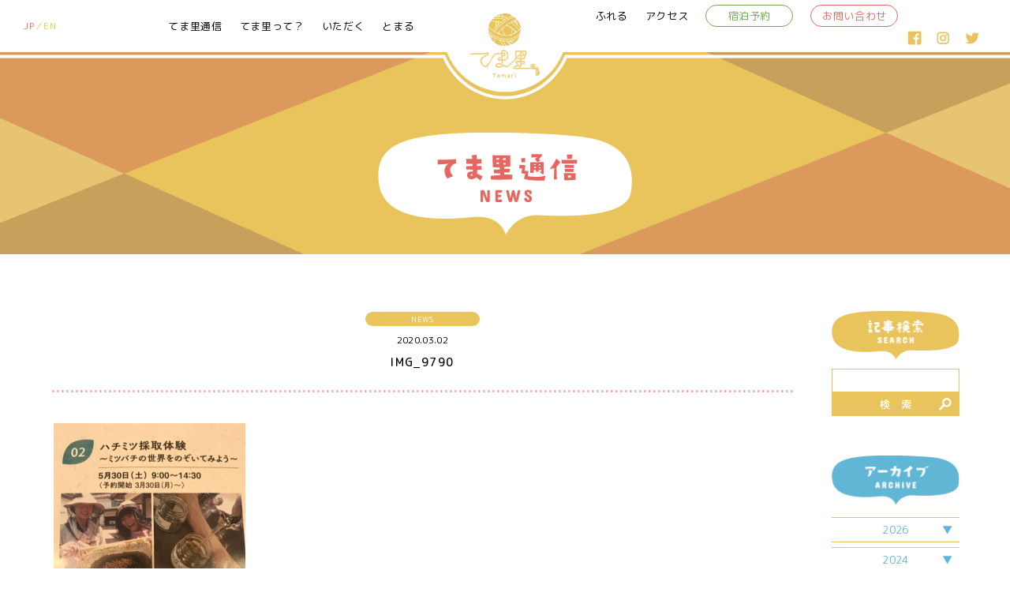

--- FILE ---
content_type: text/html; charset=UTF-8
request_url: https://temari.tottori.jp/2020/03/08/4%E6%9C%88%EF%BC%9C%E5%B1%B1%E8%8F%9C%E3%82%92%E6%8E%A1%E3%81%A3%E3%81%A6%E3%80%81%E6%8F%8F%E3%81%84%E3%81%A6%E3%80%81%E9%A3%9F%E3%81%B9%E3%81%A6%E2%99%A1%E3%81%AA%E4%BD%93%E9%A8%93%E3%80%81%E5%AD%90/img_9790/
body_size: 10053
content:
<!DOCTYPE html>
<html lang="ja" class="no-js">
<head>
  <meta charset="UTF-8">
  <base href="https://temari.tottori.jp/wp-content/themes/temari-theme/">

  <meta http-equiv="x-ua-compatible" content="ie=edge">
  <meta name="viewport" content="width=device-width, initial-scale=1">
  <meta name="format-detection" content="telephone=no">
  

 <link rel="apple-touch-icon" sizes="76x76" href="!cache/favicon/apple-touch-icon.png">
<link rel="icon" type="image/png" sizes="32x32" href="!cache/favicon/favicon-32x32.png">
<link rel="icon" type="image/png" sizes="16x16" href="!cache/favicon/favicon-16x16.png">
<link rel="manifest" href="!cache/favicon/site.webmanifest">
<link rel="mask-icon" href="!cache/favicon/safari-pinned-tab.svg" color="#5bbad5">
<link rel="shortcut icon" href="!cache/favicon/favicon.ico">
<meta name="msapplication-TileColor" content="#00aba9">
<meta name="msapplication-config" content="!cache/favicon/browserconfig.xml">
<meta name="theme-color" content="#ffffff">

    <link href="https://fonts.googleapis.com/css?family=M+PLUS+Rounded+1c:400,500" rel="stylesheet">
    <link href="https://fonts.googleapis.com/css?family=Concert+One" rel="stylesheet">
  <link href="css/jquery.bxslider.css" rel="stylesheet" type="text/css">
  
<link rel="stylesheet" href="https://temari.tottori.jp/wp-content/themes/temari-theme/css/style.css?1715315897">


  <!--[if lt IE 9]>
  <script src="//cdnjs.cloudflare.com/ajax/libs/html5shiv/3.7.2/html5shiv.min.js"></script>
  <script src="//cdnjs.cloudflare.com/ajax/libs/respond.js/1.4.2/respond.min.js"></script>
  <![endif]-->

<!-- auto -->
<title>IMG_9790 &#8211; てま里</title>
<meta name='robots' content='max-image-preview:large' />
<link rel='dns-prefetch' href='//ajax.googleapis.com' />
<link rel='stylesheet' id='wp-block-library-css' href='https://temari.tottori.jp/wp-includes/css/dist/block-library/style.min.css?ver=6.5.7' type='text/css' media='all' />
<style id='classic-theme-styles-inline-css' type='text/css'>
/*! This file is auto-generated */
.wp-block-button__link{color:#fff;background-color:#32373c;border-radius:9999px;box-shadow:none;text-decoration:none;padding:calc(.667em + 2px) calc(1.333em + 2px);font-size:1.125em}.wp-block-file__button{background:#32373c;color:#fff;text-decoration:none}
</style>
<style id='global-styles-inline-css' type='text/css'>
body{--wp--preset--color--black: #000000;--wp--preset--color--cyan-bluish-gray: #abb8c3;--wp--preset--color--white: #ffffff;--wp--preset--color--pale-pink: #f78da7;--wp--preset--color--vivid-red: #cf2e2e;--wp--preset--color--luminous-vivid-orange: #ff6900;--wp--preset--color--luminous-vivid-amber: #fcb900;--wp--preset--color--light-green-cyan: #7bdcb5;--wp--preset--color--vivid-green-cyan: #00d084;--wp--preset--color--pale-cyan-blue: #8ed1fc;--wp--preset--color--vivid-cyan-blue: #0693e3;--wp--preset--color--vivid-purple: #9b51e0;--wp--preset--gradient--vivid-cyan-blue-to-vivid-purple: linear-gradient(135deg,rgba(6,147,227,1) 0%,rgb(155,81,224) 100%);--wp--preset--gradient--light-green-cyan-to-vivid-green-cyan: linear-gradient(135deg,rgb(122,220,180) 0%,rgb(0,208,130) 100%);--wp--preset--gradient--luminous-vivid-amber-to-luminous-vivid-orange: linear-gradient(135deg,rgba(252,185,0,1) 0%,rgba(255,105,0,1) 100%);--wp--preset--gradient--luminous-vivid-orange-to-vivid-red: linear-gradient(135deg,rgba(255,105,0,1) 0%,rgb(207,46,46) 100%);--wp--preset--gradient--very-light-gray-to-cyan-bluish-gray: linear-gradient(135deg,rgb(238,238,238) 0%,rgb(169,184,195) 100%);--wp--preset--gradient--cool-to-warm-spectrum: linear-gradient(135deg,rgb(74,234,220) 0%,rgb(151,120,209) 20%,rgb(207,42,186) 40%,rgb(238,44,130) 60%,rgb(251,105,98) 80%,rgb(254,248,76) 100%);--wp--preset--gradient--blush-light-purple: linear-gradient(135deg,rgb(255,206,236) 0%,rgb(152,150,240) 100%);--wp--preset--gradient--blush-bordeaux: linear-gradient(135deg,rgb(254,205,165) 0%,rgb(254,45,45) 50%,rgb(107,0,62) 100%);--wp--preset--gradient--luminous-dusk: linear-gradient(135deg,rgb(255,203,112) 0%,rgb(199,81,192) 50%,rgb(65,88,208) 100%);--wp--preset--gradient--pale-ocean: linear-gradient(135deg,rgb(255,245,203) 0%,rgb(182,227,212) 50%,rgb(51,167,181) 100%);--wp--preset--gradient--electric-grass: linear-gradient(135deg,rgb(202,248,128) 0%,rgb(113,206,126) 100%);--wp--preset--gradient--midnight: linear-gradient(135deg,rgb(2,3,129) 0%,rgb(40,116,252) 100%);--wp--preset--font-size--small: 13px;--wp--preset--font-size--medium: 20px;--wp--preset--font-size--large: 36px;--wp--preset--font-size--x-large: 42px;--wp--preset--spacing--20: 0.44rem;--wp--preset--spacing--30: 0.67rem;--wp--preset--spacing--40: 1rem;--wp--preset--spacing--50: 1.5rem;--wp--preset--spacing--60: 2.25rem;--wp--preset--spacing--70: 3.38rem;--wp--preset--spacing--80: 5.06rem;--wp--preset--shadow--natural: 6px 6px 9px rgba(0, 0, 0, 0.2);--wp--preset--shadow--deep: 12px 12px 50px rgba(0, 0, 0, 0.4);--wp--preset--shadow--sharp: 6px 6px 0px rgba(0, 0, 0, 0.2);--wp--preset--shadow--outlined: 6px 6px 0px -3px rgba(255, 255, 255, 1), 6px 6px rgba(0, 0, 0, 1);--wp--preset--shadow--crisp: 6px 6px 0px rgba(0, 0, 0, 1);}:where(.is-layout-flex){gap: 0.5em;}:where(.is-layout-grid){gap: 0.5em;}body .is-layout-flex{display: flex;}body .is-layout-flex{flex-wrap: wrap;align-items: center;}body .is-layout-flex > *{margin: 0;}body .is-layout-grid{display: grid;}body .is-layout-grid > *{margin: 0;}:where(.wp-block-columns.is-layout-flex){gap: 2em;}:where(.wp-block-columns.is-layout-grid){gap: 2em;}:where(.wp-block-post-template.is-layout-flex){gap: 1.25em;}:where(.wp-block-post-template.is-layout-grid){gap: 1.25em;}.has-black-color{color: var(--wp--preset--color--black) !important;}.has-cyan-bluish-gray-color{color: var(--wp--preset--color--cyan-bluish-gray) !important;}.has-white-color{color: var(--wp--preset--color--white) !important;}.has-pale-pink-color{color: var(--wp--preset--color--pale-pink) !important;}.has-vivid-red-color{color: var(--wp--preset--color--vivid-red) !important;}.has-luminous-vivid-orange-color{color: var(--wp--preset--color--luminous-vivid-orange) !important;}.has-luminous-vivid-amber-color{color: var(--wp--preset--color--luminous-vivid-amber) !important;}.has-light-green-cyan-color{color: var(--wp--preset--color--light-green-cyan) !important;}.has-vivid-green-cyan-color{color: var(--wp--preset--color--vivid-green-cyan) !important;}.has-pale-cyan-blue-color{color: var(--wp--preset--color--pale-cyan-blue) !important;}.has-vivid-cyan-blue-color{color: var(--wp--preset--color--vivid-cyan-blue) !important;}.has-vivid-purple-color{color: var(--wp--preset--color--vivid-purple) !important;}.has-black-background-color{background-color: var(--wp--preset--color--black) !important;}.has-cyan-bluish-gray-background-color{background-color: var(--wp--preset--color--cyan-bluish-gray) !important;}.has-white-background-color{background-color: var(--wp--preset--color--white) !important;}.has-pale-pink-background-color{background-color: var(--wp--preset--color--pale-pink) !important;}.has-vivid-red-background-color{background-color: var(--wp--preset--color--vivid-red) !important;}.has-luminous-vivid-orange-background-color{background-color: var(--wp--preset--color--luminous-vivid-orange) !important;}.has-luminous-vivid-amber-background-color{background-color: var(--wp--preset--color--luminous-vivid-amber) !important;}.has-light-green-cyan-background-color{background-color: var(--wp--preset--color--light-green-cyan) !important;}.has-vivid-green-cyan-background-color{background-color: var(--wp--preset--color--vivid-green-cyan) !important;}.has-pale-cyan-blue-background-color{background-color: var(--wp--preset--color--pale-cyan-blue) !important;}.has-vivid-cyan-blue-background-color{background-color: var(--wp--preset--color--vivid-cyan-blue) !important;}.has-vivid-purple-background-color{background-color: var(--wp--preset--color--vivid-purple) !important;}.has-black-border-color{border-color: var(--wp--preset--color--black) !important;}.has-cyan-bluish-gray-border-color{border-color: var(--wp--preset--color--cyan-bluish-gray) !important;}.has-white-border-color{border-color: var(--wp--preset--color--white) !important;}.has-pale-pink-border-color{border-color: var(--wp--preset--color--pale-pink) !important;}.has-vivid-red-border-color{border-color: var(--wp--preset--color--vivid-red) !important;}.has-luminous-vivid-orange-border-color{border-color: var(--wp--preset--color--luminous-vivid-orange) !important;}.has-luminous-vivid-amber-border-color{border-color: var(--wp--preset--color--luminous-vivid-amber) !important;}.has-light-green-cyan-border-color{border-color: var(--wp--preset--color--light-green-cyan) !important;}.has-vivid-green-cyan-border-color{border-color: var(--wp--preset--color--vivid-green-cyan) !important;}.has-pale-cyan-blue-border-color{border-color: var(--wp--preset--color--pale-cyan-blue) !important;}.has-vivid-cyan-blue-border-color{border-color: var(--wp--preset--color--vivid-cyan-blue) !important;}.has-vivid-purple-border-color{border-color: var(--wp--preset--color--vivid-purple) !important;}.has-vivid-cyan-blue-to-vivid-purple-gradient-background{background: var(--wp--preset--gradient--vivid-cyan-blue-to-vivid-purple) !important;}.has-light-green-cyan-to-vivid-green-cyan-gradient-background{background: var(--wp--preset--gradient--light-green-cyan-to-vivid-green-cyan) !important;}.has-luminous-vivid-amber-to-luminous-vivid-orange-gradient-background{background: var(--wp--preset--gradient--luminous-vivid-amber-to-luminous-vivid-orange) !important;}.has-luminous-vivid-orange-to-vivid-red-gradient-background{background: var(--wp--preset--gradient--luminous-vivid-orange-to-vivid-red) !important;}.has-very-light-gray-to-cyan-bluish-gray-gradient-background{background: var(--wp--preset--gradient--very-light-gray-to-cyan-bluish-gray) !important;}.has-cool-to-warm-spectrum-gradient-background{background: var(--wp--preset--gradient--cool-to-warm-spectrum) !important;}.has-blush-light-purple-gradient-background{background: var(--wp--preset--gradient--blush-light-purple) !important;}.has-blush-bordeaux-gradient-background{background: var(--wp--preset--gradient--blush-bordeaux) !important;}.has-luminous-dusk-gradient-background{background: var(--wp--preset--gradient--luminous-dusk) !important;}.has-pale-ocean-gradient-background{background: var(--wp--preset--gradient--pale-ocean) !important;}.has-electric-grass-gradient-background{background: var(--wp--preset--gradient--electric-grass) !important;}.has-midnight-gradient-background{background: var(--wp--preset--gradient--midnight) !important;}.has-small-font-size{font-size: var(--wp--preset--font-size--small) !important;}.has-medium-font-size{font-size: var(--wp--preset--font-size--medium) !important;}.has-large-font-size{font-size: var(--wp--preset--font-size--large) !important;}.has-x-large-font-size{font-size: var(--wp--preset--font-size--x-large) !important;}
.wp-block-navigation a:where(:not(.wp-element-button)){color: inherit;}
:where(.wp-block-post-template.is-layout-flex){gap: 1.25em;}:where(.wp-block-post-template.is-layout-grid){gap: 1.25em;}
:where(.wp-block-columns.is-layout-flex){gap: 2em;}:where(.wp-block-columns.is-layout-grid){gap: 2em;}
.wp-block-pullquote{font-size: 1.5em;line-height: 1.6;}
</style>
<link rel='stylesheet' id='contact-form-7-css' href='https://temari.tottori.jp/wp-content/plugins/contact-form-7/includes/css/styles.css?ver=5.9.3' type='text/css' media='all' />
<link rel="https://api.w.org/" href="https://temari.tottori.jp/wp-json/" /><link rel="alternate" type="application/json" href="https://temari.tottori.jp/wp-json/wp/v2/media/1544" /><link rel='shortlink' href='https://temari.tottori.jp/?p=1544' />
<link rel="alternate" type="application/json+oembed" href="https://temari.tottori.jp/wp-json/oembed/1.0/embed?url=https%3A%2F%2Ftemari.tottori.jp%2F2020%2F03%2F08%2F4%25e6%259c%2588%25ef%25bc%259c%25e5%25b1%25b1%25e8%258f%259c%25e3%2582%2592%25e6%258e%25a1%25e3%2581%25a3%25e3%2581%25a6%25e3%2580%2581%25e6%258f%258f%25e3%2581%2584%25e3%2581%25a6%25e3%2580%2581%25e9%25a3%259f%25e3%2581%25b9%25e3%2581%25a6%25e2%2599%25a1%25e3%2581%25aa%25e4%25bd%2593%25e9%25a8%2593%25e3%2580%2581%25e5%25ad%2590%2Fimg_9790%2F" />
<link rel="alternate" type="text/xml+oembed" href="https://temari.tottori.jp/wp-json/oembed/1.0/embed?url=https%3A%2F%2Ftemari.tottori.jp%2F2020%2F03%2F08%2F4%25e6%259c%2588%25ef%25bc%259c%25e5%25b1%25b1%25e8%258f%259c%25e3%2582%2592%25e6%258e%25a1%25e3%2581%25a3%25e3%2581%25a6%25e3%2580%2581%25e6%258f%258f%25e3%2581%2584%25e3%2581%25a6%25e3%2580%2581%25e9%25a3%259f%25e3%2581%25b9%25e3%2581%25a6%25e2%2599%25a1%25e3%2581%25aa%25e4%25bd%2593%25e9%25a8%2593%25e3%2580%2581%25e5%25ad%2590%2Fimg_9790%2F&#038;format=xml" />
<meta http-equiv="content-language" content="ja">
<meta name="Date" content="2020-03-02T16:08:22+0900">
<meta name="rating" content="general">
<script>!function(){var e,t,n,o,s,i,a,r="iQ5Pn",c="scroll-",d=c+"top",f=c+"bottom",p="down",l="load",u="first-",g="tablet",m="DOMContentLoaded",v="edge",L="crios",w="safari",b="apple",E="object-fit",O="undefined",h="support-",I=window,y=document,j=y.createElement("p"),C=(I.addEventListener,y.getElementsByTagName("html")[0]),S=navigator.userAgent.toLowerCase(),D=0;function M(){e=I.pageYOffset,T()}function P(){typeof e==O?M():((t=I.pageYOffset)<e?(B(c+"up"),F(c+p)):e<t&&(B(c+p),F(c+"up")),e=t)}function T(){0==I.pageYOffset?B(d):F(d),typeof n!==O&&(I.pageYOffset+I.innerHeight>=n.height()?B(f):F(f))}function Y(e){return-1<S.indexOf(e.toLowerCase())}I.addEventListener("scroll",(s=P,i=100,a=Date.now(),function(){a+i-Date.now()<0&&(s(),a=Date.now())})),I.addEventListener("resize",M),y.addEventListener(m,P),setInterval(T,500),F("no-js"),B("js"),B("enable-javascript"),I.addEventListener(l,function(){B("window-"+l)}),y.addEventListener(m,function(){B("document-ready"),n=$(y)}),-1<location.host.indexOf("test.magicword.jp")&&B("test-server"),I.HTMLPictureElement&&B(h+"picture"),j.style.cssText=E+":cover",j.style.length&&B("support-css-"+E),Y(o="Googlebot")&&(N("bot"),N(o)),Y(o="bingbot")&&(N("bot"),N(o)),Y("Mac OS X")&&(N("mac"),N(b),Y(w)&&(Y("Chrome")||Y("Gecko")||N(w))),Y(v)&&N(v),(Y("MSIE")||Y("Trident"))&&N("ie"),Y(o="iPhone")&&(N(o),N("ios"),N(b),Y(L)||N(w),D=1),Y(o="iPad")&&(N(o),N("ios"),N(g),N(b),Y(L)||N(w),D=1),Y(o="Android")&&(N(o),D=1,Y("mobile")||N(g)),N(D?"sp":"pc"),(Y("FBAN")||Y("FBIOS"))&&N("app-fb"),Y(o="LINE")&&N("app-"+o);var x=localStorage,A=sessionStorage;function B(e){C.classList.add(e)}function N(e){B("ua-"+e.toLowerCase())}function F(e){C.classList.remove(e)}x.getItem(r)||(B(u+"visit"),x.setItem(r,1)),A.getItem(r)||(B(u+"session"),A.setItem(r,1))}();</script>
  <!-- Google tag (gtag.js) -->
  <script async src="https://www.googletagmanager.com/gtag/js?id=G-BN8Y1ZHJY1"></script>
  <script>
    window.dataLayer = window.dataLayer || [];
    function gtag(){dataLayer.push(arguments);}
    gtag('js', new Date());

    gtag('config', 'UA-116694443-25');
    gtag('config', 'G-BN8Y1ZHJY1');
  </script><style>/*ATF*/@font-face{font-family:"Yu Gothic";src:local("Yu Gothic Medium");font-weight:100}@font-face{font-family:"Yu Gothic";src:local("Yu Gothic Medium");font-weight:200}@font-face{font-family:"Yu Gothic";src:local("Yu Gothic Medium");font-weight:300}@font-face{font-family:"Yu Gothic";src:local("Yu Gothic Medium");font-weight:400}@font-face{font-family:"Yu Gothic";src:local("Yu Gothic Bold");font-weight:bold}html{font-family:'M PLUS Rounded 1c',"Yu Gothic", "Hiragino Kaku Gothic ProN", "Droid Sans Mono" ,"メイリオ", "Meiryo", sans-serif}@media all and (-ms-high-contrast: none){html{font-family:Verdana, Meiryo, sans-serif}}@media all and (-ms-high-contrast: active){html{font-family:Verdana, Meiryo, sans-serif}}i,.i{font-style:normal;font-family:"Hiragino Mincho ProN", "HG明朝E", "ＭＳ Ｐ明朝", "MS PMincho", serif}main,article,aside,details,figcaption,figure,footer,header,hgroup,hr,menu,nav,section{display:block}a,hr{padding:0}abbr,address,article,aside,audio,b,blockquote,body,canvas,caption,cite,code,dd,del,details,dfn,div,dl,dt,em,fieldset,figcaption,figure,footer,form,h1,h2,h3,h4,h5,h6,header,hgroup,html,i,iframe,img,ins,kbd,label,legend,li,mark,menu,nav,object,ol,p,pre,q,samp,section,small,span,strong,sub,summary,sup,table,tbody,td,tfoot,th,thead,time,tr,ul,var,video{margin:0;padding:0;border:0;outline:0;font-size:100%;vertical-align:baseline;background:0 0}ins,mark{background-color:#ff9;color:#000}body{line-height:1}nav ul{list-style:none}blockquote,q{quotes:none}blockquote:after,blockquote:before,q:after,q:before{content:'';content:none}a{margin:0;font-size:100%;vertical-align:baseline;background:0 0}ins{text-decoration:none}mark{font-style:italic;font-weight:700}del{text-decoration:line-through}abbr[title],dfn[title]{border-bottom:1px dotted;cursor:help}table{border-collapse:collapse;border-spacing:0}hr{height:1px;border:0;border-top:1px solid #ccc;margin:1em 0}input,select{vertical-align:middle}a,a:link,a:visited,a:hover,a:active{color:inherit;text-decoration:none}ul,ol{list-style-type:none;display:block}address,caption,cite,code,dfn,em,strong,th,var{font-style:normal;font-weight:normal}*,*:before,*:after{-webkit-box-sizing:border-box;box-sizing:border-box}p{word-break:normal}u{display:inline-block;white-space:nowrap;text-decoration:none}img{height:auto}p,a,li,dt,dd,h1,h2,h3,h4,h5,h6{-webkit-font-smoothing:antialiased}html{-webkit-text-size-adjust:100%}html.ua-sp input,html.ua-sp textarea,html.ua-sp select,html.ua-sp button{-webkit-appearance:none;border-radius:0}a{-webkit-tap-highlight-color:rgba(233,196,92,0.3)}:root{font-size:16px}html,body{width:100%;-webkit-overflow-scrolling:touch}</style>
<!-- /auto -->
</head>
  <style>
  html.js img, html.js .img{
    opacity: 1;
  }
</style>
<body class="attachment attachment-template-default single single-attachment postid-1544 attachmentid-1544 attachment-jpeg lng-jp attachment-img_9790 posttype-attachment attachment--child template-single-php" itemscope itemtype="http://schema.org/WebPage">
  
  <header class="main-header" role="banner" itemscope itemtype="http://schema.org/WPHeader">
    <h1 itemscope itemtype="http://schema.org/Organization"><a href="/"><img src="image/common/logo.png" srcset="image/common/logo.png 1x,image/common/logo@2x.png 2x" alt="てま里"/></a></h1>
    
    <nav class="pc-nav sp-none" role="navigation" itemscope itemtype="http://schema.org/SiteNavigationElement">
      <div class="left-box">
        <ul class="lng-box">
          <li id="polylang-2" class="widget widget_polylang"><ul>
	<li class="lang-item lang-item-2 lang-item-ja current-lang lang-item-first"><a  lang="ja" hreflang="ja" href="https://temari.tottori.jp/2020/03/08/4%e6%9c%88%ef%bc%9c%e5%b1%b1%e8%8f%9c%e3%82%92%e6%8e%a1%e3%81%a3%e3%81%a6%e3%80%81%e6%8f%8f%e3%81%84%e3%81%a6%e3%80%81%e9%a3%9f%e3%81%b9%e3%81%a6%e2%99%a1%e3%81%aa%e4%bd%93%e9%a8%93%e3%80%81%e5%ad%90/img_9790/">JP</a></li>
	<li class="lang-item lang-item-5 lang-item-en no-translation"><a  lang="en-US" hreflang="en-US" href="https://temari.tottori.jp/en/toppage/">EN</a></li>
</ul>
</li>
        </ul>
        <ul class="nav">
          <li><a href="/category/news/">てま里通信</a></li>
          <li><a href="/about/">てま里って？</a></li>
          <li><a href="https://www.instagram.com/tasu_met/" target="_blank">いただく</a></li>
          <li><a href="/stay/">とまる</a></li>
        </ul>
      </div>
      <div class="right-box">
        <ul class="nav">
          <li><a href="/touch/">ふれる</a></li>
          <li><a href="/access/">アクセス</a></li>
          <li class="circle green"><a href="/reservation/">宿泊予約</a></li>
          <li class="circle red"><a href="/contact/">お問い合わせ</a></li>
        </ul>
         <ul class="sns-box">
          <li><a href="https://www.facebook.com/tema.Nanbu/" target="_blank"><img src="image/common/h-sns1.png" srcset="image/common/h-sns1.png 1x,image/common/h-sns1@2x.png 2x" alt=""/><img src="image/common/h-sns1_on.png" srcset="image/common/h-sns1_on.png 1x,image/common/h-sns1_on@2x.png 2x" alt=""/></a></li>
          <li><a href="https://www.instagram.com/tema_nanbu_tottori/" target="_blank"><img src="image/common/h-sns2.png" srcset="image/common/h-sns2.png 1x,image/common/h-sns2@2x.png 2x" alt=""/><img src="image/common/h-sns2_on.png" srcset="image/common/h-sns2_on.png 1x,image/common/h-sns2_on@2x.png 2x" alt=""/></a></li>
          <li><a href="https://twitter.com/temaritottori" target="_blank"><img src="image/common/h-sns3.png" srcset="image/common/h-sns3.png 1x,image/common/h-sns3@2x.png 2x" alt=""/><img src="image/common/h-sns3_on.png" srcset="image/common/h-sns3_on.png 1x,image/common/h-sns3_on@2x.png 2x" alt=""/></a></li>
        </ul>
      </div>
    </nav>
    <ul class="sp-lng-box pc-none">
      <li id="polylang-2" class="widget widget_polylang"><ul>
	<li class="lang-item lang-item-2 lang-item-ja current-lang lang-item-first"><a  lang="ja" hreflang="ja" href="https://temari.tottori.jp/2020/03/08/4%e6%9c%88%ef%bc%9c%e5%b1%b1%e8%8f%9c%e3%82%92%e6%8e%a1%e3%81%a3%e3%81%a6%e3%80%81%e6%8f%8f%e3%81%84%e3%81%a6%e3%80%81%e9%a3%9f%e3%81%b9%e3%81%a6%e2%99%a1%e3%81%aa%e4%bd%93%e9%a8%93%e3%80%81%e5%ad%90/img_9790/">JP</a></li>
	<li class="lang-item lang-item-5 lang-item-en no-translation"><a  lang="en-US" hreflang="en-US" href="https://temari.tottori.jp/en/toppage/">EN</a></li>
</ul>
</li>
    </ul>
    <div class="sp-menu-box pc-none">
      <p class="sp-menu-button"><img src="image/common/menu-open.png" srcset="image/common/menu-open.png 1x,image/common/menu-open@2x.png 2x" alt=""/><img src="image/common/menu-close.png" srcset="image/common/menu-close.png 1x,image/common/menu-close@2x.png 2x" alt=""/></p>
      <nav class="sp-menu">
        <ul class="normal">
          <li><a href="/category/news/">てま里通信</a></li>
          <li><a href="/about/">てま里って？</a></li>
          <li><a href="https://www.instagram.com/tasu_met/" target="_blank">いただく</a></li>
          <li><a href="/stay/">とまる</a></li>
          <li><a href="/touch/">ふれる</a></li>
          <li><a href="/access/">アクセス</a></li>
          <li><a href="/reservation/">宿泊予約</a></li>
          <li><a href="/contact/">お問い合わせ</a></li>
        </ul>
        <ul class="sns-box">
          <li><a href="https://www.facebook.com/tema.Nanbu/" target="_blank"><img src="image/common/m-sns1.png" srcset="image/common/m-sns1.png 1x,image/common/m-sns1@2x.png 2x" alt=""/></a></li>
          <li><a href="https://www.instagram.com/tema_nanbu_tottori/" target="_blank"><img src="image/common/m-sns2.png" srcset="image/common/m-sns2.png 1x,image/common/m-sns2@2x.png 2x" alt=""/></a></li>
          <li><a href="https://twitter.com/temaritottori" target="_blank"><img src="image/common/m-sns3.png" srcset="image/common/m-sns3.png 1x,image/common/m-sns3@2x.png 2x" alt=""/></a></li>
        </ul>
        <p class="privacy"><a href="/privacy-policy/">プライバシーポリシー</a></p>
      </nav>
    </div>
    <div class="h-line"><span class="in"></span><span class="outer"></span></div>
    <div class="pc-none sp-kabu-fixed">
      <ul>
        <li>
          <a href="/reservation/">
            <p class="title">宿泊はこちら<br><span class="mini">TEL 080-7851-6335</span></p>
          </a>
        </li>
        
        <li>
          <a href="tel:090-7256-8869">
            <p class="title">お食事はこちら<br><span class="mini">TEL 090-7256-8869</span></p>
          </a>
        </li>
        
      </ul>
    </div>
  </header><div class="all-wrap">
  


<main class="news-single-page">
  <div class="common-title-bg-box single-title">
    <h2><img src="image/news/title.png" srcset="image/news/title.png 1x,image/news/title@2x.png 2x" alt="てま里通信"/></h2>
  </div>
  <div class="news-big-box">
    <div class="main-content">
      <article>
        <div class="info-box">
          <p class="category yellow"><span>NEWS</span></p>
          <p class="time"><time>2020.03.02</time></p>
        </div>
        <h1>IMG_9790</h1>
        <div class="user_contents"><p class="attachment"><a href='https://temari.tottori.jp/wp-content/uploads/2020/03/IMG_9790-e1583133719542.jpg'><img fetchpriority="high" decoding="async" width="243" height="300" src="https://temari.tottori.jp/wp-content/uploads/2020/03/IMG_9790-e1583133719542-243x300.jpg" class="attachment-medium size-medium" alt="" srcset="https://temari.tottori.jp/wp-content/uploads/2020/03/IMG_9790-e1583133719542-243x300.jpg 243w, https://temari.tottori.jp/wp-content/uploads/2020/03/IMG_9790-e1583133719542-768x950.jpg 768w, https://temari.tottori.jp/wp-content/uploads/2020/03/IMG_9790-e1583133719542-828x1024.jpg 828w" sizes="(max-width: 243px) 100vw, 243px" /></a></p>
</div>
      </article>
    </div>
    <div class="side-contents">
      <div class="single-nav pc-none">
        <div class="nav-inner">
                    <span>◀ 前の記事</span>
                    <a href="/category/news/" class="center">記事一覧へ</a>
                    <span>次の記事 ▶</span>
                  </div>
      </div>
      <section class="serch">
        <h4><img src="image/news/title-seach.png" srcset="image/news/title-seach.png 1x,image/news/title-seach@2x.png 2x" alt="記事検索"/></h4>
        <form action="/news/" method="get">
          <input type="text" name="serch" preceholder="キーワード" required>
          <label>
            <span class="name">検　索<img src="image/news/search-icon.png" srcset="image/news/search-icon.png 1x,image/news/search-icon@2x.png 2x" alt=""/></span>
            <input type="submit">
          </label>
        </form>
      </section>
      <section class="archive">
        <h4><img src="image/news/title-archive.png" srcset="image/news/title-archive.png 1x,image/news/title-archive@2x.png 2x" alt="アーカイブ"/></h4>
        <div class="archive-list">
                    <dl class="archive-item">
            <dt>2026</dt>
            <dd class="archive-aco">
              <ul>
                	<li><a href='https://temari.tottori.jp/2026/01/'>1月</a></li>
              </ul>
            </dd>
          </dl>
                    <dl class="archive-item">
            <dt>2024</dt>
            <dd class="archive-aco">
              <ul>
                	<li><a href='https://temari.tottori.jp/2024/04/'>4月</a></li>
	<li><a href='https://temari.tottori.jp/2024/07/'>7月</a></li>
              </ul>
            </dd>
          </dl>
                    <dl class="archive-item">
            <dt>2023</dt>
            <dd class="archive-aco">
              <ul>
                	<li><a href='https://temari.tottori.jp/2023/02/'>2月</a></li>
	<li><a href='https://temari.tottori.jp/2023/04/'>4月</a></li>
	<li><a href='https://temari.tottori.jp/2023/06/'>6月</a></li>
	<li><a href='https://temari.tottori.jp/2023/07/'>7月</a></li>
              </ul>
            </dd>
          </dl>
                    <dl class="archive-item">
            <dt>2022</dt>
            <dd class="archive-aco">
              <ul>
                	<li><a href='https://temari.tottori.jp/2022/06/'>6月</a></li>
	<li><a href='https://temari.tottori.jp/2022/07/'>7月</a></li>
	<li><a href='https://temari.tottori.jp/2022/09/'>9月</a></li>
              </ul>
            </dd>
          </dl>
                    <dl class="archive-item">
            <dt>2021</dt>
            <dd class="archive-aco">
              <ul>
                	<li><a href='https://temari.tottori.jp/2021/04/'>4月</a></li>
	<li><a href='https://temari.tottori.jp/2021/05/'>5月</a></li>
	<li><a href='https://temari.tottori.jp/2021/06/'>6月</a></li>
	<li><a href='https://temari.tottori.jp/2021/07/'>7月</a></li>
	<li><a href='https://temari.tottori.jp/2021/09/'>9月</a></li>
	<li><a href='https://temari.tottori.jp/2021/10/'>10月</a></li>
              </ul>
            </dd>
          </dl>
                    <dl class="archive-item">
            <dt>2020</dt>
            <dd class="archive-aco">
              <ul>
                	<li><a href='https://temari.tottori.jp/2020/01/'>1月</a></li>
	<li><a href='https://temari.tottori.jp/2020/02/'>2月</a></li>
	<li><a href='https://temari.tottori.jp/2020/03/'>3月</a></li>
	<li><a href='https://temari.tottori.jp/2020/04/'>4月</a></li>
	<li><a href='https://temari.tottori.jp/2020/05/'>5月</a></li>
	<li><a href='https://temari.tottori.jp/2020/06/'>6月</a></li>
	<li><a href='https://temari.tottori.jp/2020/11/'>11月</a></li>
	<li><a href='https://temari.tottori.jp/2020/12/'>12月</a></li>
              </ul>
            </dd>
          </dl>
                    <dl class="archive-item">
            <dt>2019</dt>
            <dd class="archive-aco">
              <ul>
                	<li><a href='https://temari.tottori.jp/2019/03/'>3月</a></li>
	<li><a href='https://temari.tottori.jp/2019/04/'>4月</a></li>
	<li><a href='https://temari.tottori.jp/2019/05/'>5月</a></li>
	<li><a href='https://temari.tottori.jp/2019/06/'>6月</a></li>
	<li><a href='https://temari.tottori.jp/2019/07/'>7月</a></li>
	<li><a href='https://temari.tottori.jp/2019/08/'>8月</a></li>
	<li><a href='https://temari.tottori.jp/2019/09/'>9月</a></li>
	<li><a href='https://temari.tottori.jp/2019/10/'>10月</a></li>
	<li><a href='https://temari.tottori.jp/2019/11/'>11月</a></li>
	<li><a href='https://temari.tottori.jp/2019/12/'>12月</a></li>
              </ul>
            </dd>
          </dl>
                  </div>
      </section>
      <section class="new-topics sp-none">
        <h4><img src="image/news/title-saikin.png" srcset="image/news/title-saikin.png 1x,image/news/title-saikin@2x.png 2x" alt=""/></h4>
        <ul>
          <li><a href="https://temari.tottori.jp/2026/01/18/%e3%81%a6%e3%81%be%e9%87%8c%e3%80%80%e4%bb%8a%e5%be%8c%e3%81%ae%e4%ba%88%e5%ae%9a/">てま里　今後の予定</a></li>
          <li><a href="https://temari.tottori.jp/2026/01/07/%e3%82%b2%e3%82%b9%e3%83%88%e3%83%8f%e3%82%a6%e3%82%b9%e3%80%80%e8%87%a8%e6%99%82%e4%bc%91%e6%a5%ad%e3%81%ae%e3%81%8a%e7%9f%a5%e3%82%89%e3%81%9b%e3%80%801-7-%e7%8f%be%e5%9c%a8/">ゲストハウス　臨時休業のお知らせ　1/7 現在</a></li>
          <li><a href="https://temari.tottori.jp/2024/07/02/%e5%8f%82%e5%8a%a0%e8%80%85%e5%8b%9f%e9%9b%86%ef%bc%81%e3%80%903%e6%b3%8a4%e6%97%a5%e3%83%bb%e6%a2%a8%ef%bc%81%e3%81%8a%e3%81%98%e3%81%84%e3%81%a1%e3%82%83%e3%82%93%ef%bc%81%e7%94%9f%e3%81%8d%e7%89%a9/">参加者募集！【3泊4日・梨！おじいちゃん！生き物！】 里山のあたたかみに触れる親子ワーケーション!! in 鳥取県南部町</a></li>
          <li><a href="https://temari.tottori.jp/2024/04/26/4%e6%9c%88new-open-%e3%82%ab%e3%83%95%e3%82%a7%ef%bc%86%e9%80%b1%e6%9c%ab%e5%b1%85%e9%85%92%e5%b1%8b%e3%80%80%ef%bc%8bmet-%ef%bc%88%e3%82%bf%e3%82%b9%e3%83%a1%e3%83%83%e3%83%88%ef%bc%89/">4月New OPEN ! カフェ＆週末居酒屋　＋met （タスメット）</a></li>
          <li><a href="https://temari.tottori.jp/2023/07/29/8%e6%9c%88%e3%81%af%e6%b0%b4%e9%81%8a%e3%81%b3%ef%bc%81%ef%bc%81/">8月は水遊び！！</a></li>
        </ul>
      </section>
      <section class="side-category sp-none">
        <h4><img src="image/news/title-category.png" srcset="image/news/title-category.png 1x,image/news/title-category@2x.png 2x" alt=""/></h4>
        <ul>
          <li class="yellow"><a href="/category/news/">すべての記事</a></li>
                    <li class="light-green"><a href="https://temari.tottori.jp/category/news/event/">てま里のイベント</a></li>
                    <li class="red"><a href="https://temari.tottori.jp/category/news/caffe/">カフェ</a></li>
                    <li class="green"><a href="https://temari.tottori.jp/category/news/guest-house/">ゲストハウス</a></li>
                    <li class="light-blue"><a href="https://temari.tottori.jp/category/news/play/">里山の遊び・体験教室</a></li>
                    <li class="orange"><a href="https://temari.tottori.jp/category/news/spot/">周辺スポット</a></li>
                    <li class="purple"><a href="https://temari.tottori.jp/category/news/man/">里人紹介</a></li>
                    <li class="blue"><a href="https://temari.tottori.jp/category/news/etc/">その他</a></li>
                  </ul>
      </section>
    </div>
  </div>
  <div class="single-nav sp-none">
    <div class="nav-inner">
            <span>◀ 前の記事</span>
            <a href="/category/news/" class="center">記事一覧へ</a>
            <span>次の記事 ▶</span>
          </div>
  </div>
</main>




<p class="c-page-top"><img src="image/common/page-top.png" srcset="image/common/page-top.png 1x,image/common/page-top@2x.png 2x" alt=""/><img src="image/common/page-top_on.png" srcset="image/common/page-top_on.png 1x,image/common/page-top_on@2x.png 2x" alt=""/></p>
<footer class="main-footer" role="contentinfo" itemscope itemtype="http://schema.org/WPFooter">
  <h2><a href="/"><img src="image/common/logo.png" srcset="image/common/logo.png 1x,image/common/logo@2x.png 2x" alt="てま里"/></a></h2>
  <div class="h-line"><span class="in"></span><span class="outer"></span></div>
  <div class="info-box">
    <p class="add">〒683-0201 鳥取県西伯郡南部町天萬897番地</p>
    <p class="tel">TEL 0859-21-1527</p>
    <!-- <p class="zikan">[受付時間]11:00～21:00（水曜日をのぞく）</p> -->
    <p class="zikan"><span>【たべる】</span><br><u>［日〜水］10:00～17:00</u>　<u>［金］17:00～21:00</u>　<u>［土］10:00～21:00</u><br>［定休日］木曜日・不定休<br>＜食事予約・お問い合わせ専用番号＞ <u>090-7256-8869</u></p>
    <p class="zikan"><span>【つかう】</span>10:00～17:00<br>＜宿泊予約・お問い合わせ専用番号＞ <u>080-7851-6335</u></p>
    <ul class="label-link">
      <li class="label green"><a href="/reservation/">宿泊予約はこちら</a></li>
      <li class="label red"><a href="/contact/">お問い合わせはこちら</a></li>
    </ul>
    <div class="facebook-box">
      <div id="fb-root"></div>
      <script async defer crossorigin="anonymous" src="https://connect.facebook.net/ja_JP/sdk.js#xfbml=1&version=v3.2"></script>
      <div class="fb-page" data-href="https://www.facebook.com/tema.Nanbu/" data-tabs="timeline" data-small-header="true" data-adapt-container-width="true" data-hide-cover="false" data-show-facepile="false"><blockquote cite="https://www.facebook.com/tema.Nanbu/" class="fb-xfbml-parse-ignore"><a href="https://www.facebook.com/tema.Nanbu/">てま里  temari 〜小さなカフェとお宿のある　寄り合い場〜</a></blockquote></div>
      <!--
      <iframe src="https://www.facebook.com/plugins/page.php?href=https%3A%2F%2Fwww.facebook.com%2Ftema.Nanbu%2F&tabs=timeline&width=&height=500&small_header=false&adapt_container_width=true&hide_cover=false&show_facepile=false&appId"  style="border:none;overflow:hidden" scrolling="no" frameborder="0" allowTransparency="true" allow="encrypted-media"></iframe>
-->
    </div>
    <nav class="foot-nav sp-none">
      <ul>
        <li><a href="/category/news/">てま里通信</a></li>
        <li><a href="/about/">てま里って？</a></li>
        <!-- <li><a href="/eat/">いただく</a></li> -->
        <li><a href="/stay/">とまる</a></li>
        <li><a href="/touch/">ふれる</a></li>
        <li><a href="/access/">アクセス</a></li>
        <li><a href="/reservation/">宿泊予約</a></li>
        <li><a href="/contact/">お問い合わせ</a></li>
        <li><a href="/privacy-policy/">プライバシーポリシー</a></li>
      </ul>
    </nav>
  </div>
  <div class="bottom-info-box">
    <p class="line"></p>
    <ul class="bottom-lng-box">
      <li id="polylang-2" class="widget widget_polylang"><ul>
	<li class="lang-item lang-item-2 lang-item-ja current-lang lang-item-first"><a  lang="ja" hreflang="ja" href="https://temari.tottori.jp/2020/03/08/4%e6%9c%88%ef%bc%9c%e5%b1%b1%e8%8f%9c%e3%82%92%e6%8e%a1%e3%81%a3%e3%81%a6%e3%80%81%e6%8f%8f%e3%81%84%e3%81%a6%e3%80%81%e9%a3%9f%e3%81%b9%e3%81%a6%e2%99%a1%e3%81%aa%e4%bd%93%e9%a8%93%e3%80%81%e5%ad%90/img_9790/">JP</a></li>
	<li class="lang-item lang-item-5 lang-item-en no-translation"><a  lang="en-US" hreflang="en-US" href="https://temari.tottori.jp/en/toppage/">EN</a></li>
</ul>
</li>
    </ul>
    <ul class="sns-box">
      <li><a href="https://www.facebook.com/tema.Nanbu/" target="_blank"><img src="image/common/f-sns1.png" srcset="image/common/f-sns1.png 1x,image/common/f-sns1@2x.png 2x" alt=""/></a></li>
      <li><a href="https://www.instagram.com/tema_nanbu_tottori/" target="_blank"><img src="image/common/f-sns2.png" srcset="image/common/f-sns2.png 1x,image/common/f-sns2@2x.png 2x" alt=""/></a></li>
      <li><a href="https://twitter.com/temaritottori" target="_blank"><img src="image/common/f-sns3.png" srcset="image/common/f-sns3.png 1x,image/common/f-sns3@2x.png 2x" alt=""/></a></li>
    </ul>
  </div>
  <p class="copy-right">&copy; 2019 TEMARI</p>
</footer></div>
<!-- < -->
<script type="text/javascript" src="https://ajax.googleapis.com/ajax/libs/jquery/2.2.4/jquery.min.js" id="jquery-js"></script>
<script type="text/javascript" src="https://temari.tottori.jp/wp-content/plugins/contact-form-7/includes/swv/js/index.js?ver=5.9.3" id="swv-js"></script>
<script type="text/javascript" id="contact-form-7-js-extra">
/* <![CDATA[ */
var wpcf7 = {"api":{"root":"https:\/\/temari.tottori.jp\/wp-json\/","namespace":"contact-form-7\/v1"}};
/* ]]> */
</script>
<script type="text/javascript" src="https://temari.tottori.jp/wp-content/plugins/contact-form-7/includes/js/index.js?ver=5.9.3" id="contact-form-7-js"></script>
<!-- > -->

<script src="https://cdnjs.cloudflare.com/polyfill/v3/polyfill.min.js?features=es6%2CIntersectionObserver"></script>
<script type='text/javascript' src='//cdnjs.cloudflare.com/ajax/libs/bxslider/4.2.5/jquery.bxslider.min.js'></script>
<script type="text/javascript" src="js/smooth_scroll_script_ss.js"></script>
<script type="text/javascript" src="https://temari.tottori.jp/wp-content/themes/temari-theme/js/common.js?1738551156"></script>

</body>




</html>


--- FILE ---
content_type: text/css; charset=utf-8
request_url: https://temari.tottori.jp/wp-content/themes/temari-theme/css/style.css?1715315897
body_size: 31468
content:
@font-face{font-family:"Yu Gothic";src:local("Yu Gothic Medium");font-weight:100}@font-face{font-family:"Yu Gothic";src:local("Yu Gothic Medium");font-weight:200}@font-face{font-family:"Yu Gothic";src:local("Yu Gothic Medium");font-weight:300}@font-face{font-family:"Yu Gothic";src:local("Yu Gothic Medium");font-weight:400}@font-face{font-family:"Yu Gothic";src:local("Yu Gothic Bold");font-weight:bold}html{font-family:"M PLUS Rounded 1c","Yu Gothic","Hiragino Kaku Gothic ProN","Droid Sans Mono","メイリオ","Meiryo",sans-serif}@media all and (-ms-high-contrast: none){html{font-family:Verdana,Meiryo,sans-serif}}@media all and (-ms-high-contrast: active){html{font-family:Verdana,Meiryo,sans-serif}}i,.i{font-style:normal;font-family:"Hiragino Mincho ProN","HG明朝E","ＭＳ Ｐ明朝","MS PMincho",serif}main,article,aside,details,figcaption,figure,footer,header,hgroup,hr,menu,nav,section{display:block}a,hr{padding:0}abbr,address,article,aside,audio,b,blockquote,body,canvas,caption,cite,code,dd,del,details,dfn,div,dl,dt,em,fieldset,figcaption,figure,footer,form,h1,h2,h3,h4,h5,h6,header,hgroup,html,i,iframe,img,ins,kbd,label,legend,li,mark,menu,nav,object,ol,p,pre,q,samp,section,small,span,strong,sub,summary,sup,table,tbody,td,tfoot,th,thead,time,tr,ul,var,video{margin:0;padding:0;border:0;outline:0;font-size:100%;vertical-align:baseline;background:0 0}ins,mark{background-color:#ff9;color:#000}body{line-height:1}nav ul{list-style:none}blockquote,q{quotes:none}blockquote:after,blockquote:before,q:after,q:before{content:"";content:none}a{margin:0;font-size:100%;vertical-align:baseline;background:0 0}ins{text-decoration:none}mark{font-style:italic;font-weight:700}del{text-decoration:line-through}abbr[title],dfn[title]{border-bottom:1px dotted;cursor:help}table{border-collapse:collapse;border-spacing:0}hr{height:1px;border:0;border-top:1px solid #ccc;margin:1em 0}input,select{vertical-align:middle}a,a:link,a:visited,a:hover,a:active{color:inherit;text-decoration:none}ul,ol{list-style-type:none;display:block}address,caption,cite,code,dfn,em,strong,th,var{font-style:normal;font-weight:normal}*,*:before,*:after{-webkit-box-sizing:border-box;box-sizing:border-box}p{word-break:normal}u{display:inline-block;white-space:nowrap;text-decoration:none}img{height:auto}p,a,li,dt,dd,h1,h2,h3,h4,h5,h6{-webkit-font-smoothing:antialiased}html{-webkit-text-size-adjust:100%}html.ua-sp input,html.ua-sp textarea,html.ua-sp select,html.ua-sp button{-webkit-appearance:none;border-radius:0}a{-webkit-tap-highlight-color:rgba(233,196,92,.3)}.user_contents{color:rgba(0,0,0,.85);word-wrap:break-word;text-align:justify;text-justify:inter-ideograph;line-height:1.8;font-size:16px}.user_contents *{max-width:100%}.user_contents p{display:block;margin:1em auto}.user_contents img{height:auto}.user_contents strong{font-weight:bold}.user_contents em{font-style:italic}.user_contents i{font-family:inherit;font-style:italic}.user_contents blockquote{display:block;margin:1em 40px;border-left:4px solid #000;padding-left:1em}.user_contents .aligncenter{display:block;margin:0 auto}.user_contents .alignright{float:right}.user_contents .alignleft{float:left}.user_contents h1{font-size:2em;margin:.83em 0}.user_contents h2{font-size:1.5em;margin:.83em 0}.user_contents h3{font-size:1.17em;margin:1em 0}.user_contents h4{font-size:1em;margin:1.33em 0}.user_contents h5{font-size:.83em;margin:1.67em 0}.user_contents h6{font-size:.67em;margin:2.33em 0}.user_contents h1,.user_contents h2,.user_contents h3,.user_contents h4,.user_contents h5,.user_contents h6{font-weight:bold}.user_contents a{color:#e9c45c;text-decoration:underline;display:inline;padding:0 .306em}.user_contents a:hover{text-decoration:none}.user_contents ol,.user_contents ul{padding-left:40px;margin:1em 0}.user_contents ul{list-style-type:disc}.user_contents ol{list-style-type:decimal}.user_contents li{display:list-item;margin-left:1em}.user_contents .wp-block-gallery{max-width:auto;max-width:initial;list-style-type:none;padding:0;margin:0 -8px}.user_contents .wp-block-quote cite{display:block;font-size:.8125em;opacity:.8;margin-top:1em;position:relative;font-size:normal}.word-break>s{display:inline;white-space:nowrap;text-decoration:none}.hover-switch{display:inline-block;position:relative}.hover-switch>img{-webkit-transition:all .5s;transition:all .5s}.hover-switch>img:nth-of-type(1){opacity:1}.hover-switch>img:nth-of-type(2){opacity:0;position:absolute;top:0;left:0}a:hover .hover-switch>img:nth-of-type(1),a:hover.hover-switch>img:nth-of-type(1){opacity:0}a:hover .hover-switch>img:nth-of-type(2),a:hover.hover-switch>img:nth-of-type(2){opacity:1}.top-page .about-box .image{background:url("../image/top/about-image.jpg") no-repeat center center;background:-webkit-image-set(url("../image/top/about-image.jpg") 1x, url("../image/top/about-image@2x.jpg") 2x) no-repeat center center;background-size:cover}.top-page .dekiru-item .in1{background:url("../image/top/dekiru1_2.jpg") no-repeat center center;background:-webkit-image-set(url("../image/top/dekiru1_2.jpg") 1x, url("../image/top/dekiru1_2@2x.jpg") 2x) no-repeat center center;background-size:cover}@media(max-width: 768px){.top-page .dekiru-item .in1{background:url("../image/top/dekiru1_2_sp.jpg") no-repeat center center;background:-webkit-image-set(url("../image/top/dekiru1_2_sp.jpg") 1x, url("../image/top/dekiru1_2_sp@2x.jpg") 2x) no-repeat center center;background-size:cover}}.top-page .dekiru-item .in2{background:url("../image/top/dekiru2.jpg") no-repeat center center;background:-webkit-image-set(url("../image/top/dekiru2.jpg") 1x, url("../image/top/dekiru2@2x.jpg") 2x) no-repeat center center;background-size:cover}@media(max-width: 768px){.top-page .dekiru-item .in2{background:url("../image/top/dekiru2_sp.jpg") no-repeat center center;background:-webkit-image-set(url("../image/top/dekiru2_sp.jpg") 1x, url("../image/top/dekiru2_sp@2x.jpg") 2x) no-repeat center center;background-size:cover}}.top-page .dekiru-item .in3{background:url("../image/top/dekiru3.jpg") no-repeat right center;background:-webkit-image-set(url("../image/top/dekiru3.jpg") 1x, url("../image/top/dekiru3@2x.jpg") 2x) no-repeat right center;background-size:cover}@media(max-width: 768px){.top-page .dekiru-item .in3{background:url("../image/top/dekiru3_sp.jpg") no-repeat right center;background:-webkit-image-set(url("../image/top/dekiru3_sp.jpg") 1x, url("../image/top/dekiru3_sp@2x.jpg") 2x) no-repeat right center;background-size:cover}}.pc{display:block}.sp{display:none}@media(min-width: 769px){.pc-none{display:none !important}}@media(max-width: 768px){.pc{display:none}.sp{display:block}.sp-none{display:none !important}}body.error404{height:100vh}body.error404 .error404{text-align:center;padding-left:1em;padding-right:1em;height:100%;display:-webkit-box;display:-ms-flexbox;display:flex;-webkit-box-orient:vertical;-webkit-box-direction:normal;-ms-flex-direction:column;flex-direction:column;-webkit-box-pack:center;-ms-flex-pack:center;justify-content:center;-webkit-box-align:center;-ms-flex-align:center;align-items:center}body.error404 .error404 h2{font-size:1.3em;font-weight:600}body.error404 .error404 p{margin:1em}body.error404 .error404 a{color:#e9c45c}body{padding-top:66px !important}body.lng-jp .en{display:none !important}body.lng-en .jp{display:none !important}body .all-wrap{overflow:hidden}body .common-line-link a{display:inline-block;position:relative;background:#fff;height:38px;line-height:38px;text-align:center;z-index:0;-webkit-transition:all .2s;transition:all .2s;background:#fff;font-size:0.8125rem;letter-spacing:0.0253846154em;padding:0 36px;max-width:100%}body .common-line-link a:after{content:"";display:block;height:32px;width:100%;position:absolute;top:3px;left:0;-webkit-transition:all .2s;transition:all .2s}body .common-line-link a:before{content:"▷";position:absolute;top:50%;right:15px;-webkit-transform:translate(0, -50%);transform:translate(0, -50%)}body .common-line-link.red a{color:#e66762}body .common-line-link.red a:after{border-top:1px solid #e66762;border-bottom:1px solid #e66762}body .common-line-link.red a:hover{color:#fff;background:#e9c45c}body .common-line-link.red a:hover:after{border-top:1px solid #fff;border-bottom:1px solid #fff}body .common-line-link.red a:hover:before{content:"▶"}body .common-line-link.yellow a{color:#e9c45c}body .common-line-link.yellow a:after{border-top:1px solid #e9c45c;border-bottom:1px solid #e9c45c}body .common-line-link.yellow a:hover{color:#fff;background:#e66762}body .common-line-link.yellow a:hover:after{border-top:1px solid #fff;border-bottom:1px solid #fff}body .common-line-link.yellow a:hover:before{content:"▶"}body .common-line-link.green a{color:#6eaa55}body .common-line-link.green a:after{border-top:1px solid #6eaa55;border-bottom:1px solid #6eaa55}body .common-line-link.green a:hover{color:#fff;background:#e66762}body .common-line-link.green a:hover:after{border-top:1px solid #fff;border-bottom:1px solid #fff}body .common-line-link.green a:hover:before{content:"▶"}body .common-line-link.yellow2 a{color:#fff;background:#e9c45c}body .common-line-link.yellow2 a:after{border-top:1px solid #fff;border-bottom:1px solid #fff}body .common-line-link.green2 a{color:#fff;background:#6eaa55}body .common-line-link.green2 a:after{border-top:1px solid #fff;border-bottom:1px solid #fff}body .common-line-link.green2 a:hover{opacity:.6;background:#e9c45c}body .common-line-link.light-green2 a{color:#fff;background:#53b694}body .common-line-link.light-green2 a:after{border-top:1px solid #fff;border-bottom:1px solid #fff}body .common-line-link.blue2 a{color:#fff;background:#4b84b3}body .common-line-link.blue2 a:after{border-top:1px solid #fff;border-bottom:1px solid #fff}body .common-line-link.blue2 a:hover{opacity:.6;background:#e9c45c}body .common-line-link.light-blue2 a{color:#fff;background:#61b5d5}body .common-line-link.light-blue2 a:after{border-top:1px solid #fff;border-bottom:1px solid #fff}body .common-line-link.light-blue2 a:hover{opacity:.6;background:#e9c45c}body .common-line-link.orange2 a{color:#fff;background:#e98f39}body .common-line-link.orange2 a:after{border-top:1px solid #fff;border-bottom:1px solid #fff}body .common-line-link.purple2 a{color:#fff;background:#ba799b}body .common-line-link.purple2 a:after{border-top:1px solid #fff;border-bottom:1px solid #fff}body .common-line-link.red2 a{color:#fff;background:#e66762}body .common-line-link.red2 a:after{border-top:1px solid #fff;border-bottom:1px solid #fff}body .common-line-link.red2 a:hover{opacity:.6;background:#e9c45c}body .common-line-link.red-v2 a{background:#fff;color:#e66762}body .common-line-link.red-v2 a:after{border-top:1px solid #e66762;border-bottom:1px solid #e66762}body .common-line-link.red-v2 a:hover{color:#fff;background:#e66762}body .common-line-link.red-v2 a:hover:after{border-top:1px solid #fff;border-bottom:1px solid #fff}body .common-line-link.green-v2 a{background:#fff;color:#6eaa55}body .common-line-link.green-v2 a:after{border-top:1px solid #6eaa55;border-bottom:1px solid #6eaa55}body .common-line-link.green-v2 a:hover{color:#fff;background:#6eaa55}body .common-line-link.green-v2 a:hover:after{border-top:1px solid #fff;border-bottom:1px solid #fff}body .common-line-link.blue-v2 a{background:#fff;color:#61b5d5}body .common-line-link.blue-v2 a:after{border-top:1px solid #61b5d5;border-bottom:1px solid #61b5d5}body .common-line-link.blue-v2 a:hover{color:#fff;background:#61b5d5}body .common-line-link.blue-v2 a:hover:after{border-top:1px solid #fff;border-bottom:1px solid #fff}body .common-line-link.gyaku a:before{-webkit-transform:translate(0, -50%) scale(-1, 1);transform:translate(0, -50%) scale(-1, 1);right:auto;left:15px}body .common-title-bg-box{background:url(../image/common/cbg1.png) no-repeat center center;background:-webkit-image-set(url(../image/common/cbg1.png) 1x, url(../image/common/cbg1@2x.png) 2x) no-repeat center center;background-size:100% 100%}body .common-title-bg-box.single-title{padding:102px 0 23px}body .common-title-bg-box.single-title h2{text-align:center}body .common-title-bg-box.single-title h2 img{max-width:50%}body .common-title-bg-box.circle{padding-top:230px;position:relative}body .common-title-bg-box.circle h2{text-align:center;max-width:32.2666666667%;position:absolute;top:100%;left:50%;-webkit-transform:translate(-50%, -50%);transform:translate(-50%, -50%)}body .common-title-bg-box.circle h2 img{display:block;max-width:100%}body .common-title-bg-box.icon-title{padding:102px 0 103px;position:relative}@media(max-width: 1600px){body .common-title-bg-box.icon-title{padding:6.375% 0 6.4375%}}body .common-title-bg-box.icon-title h2{text-align:center}body .common-title-bg-box.icon-title h2 img{max-width:50%}body .in-goto-link{display:block;width:520px;margin-top:8vh;max-width:100%;position:relative;z-index:0}body .in-goto-link img{display:block;width:100%;-webkit-transition:opacity .2s;transition:opacity .2s}body .in-goto-link img:nth-of-type(2){position:absolute;top:0;left:0;opacity:0}body .in-goto-link:hover img{opacity:1}body .fuwatto-wrap [class*=fuwatto]{opacity:0;-webkit-transition:all .4s;transition:all .4s}body .fuwatto-wrap [class*=fuwatto].on-fuwatto{opacity:1}body .fuwatto-wrap [class*=fuwatto].sita{opacity:0;-webkit-transform:translate(0, 10%);transform:translate(0, 10%)}body .fuwatto-wrap [class*=fuwatto].sita.on-fuwatto{opacity:1;-webkit-transform:translate(0, 0);transform:translate(0, 0)}body .common-bg-image-title{text-align:center;padding:14px 0}body .common-bg-image-title img{max-width:50%}body .common-bg-image-title.yellow{background:url(../image/common/title-bg.png) no-repeat center center;background:-webkit-image-set(url(../image/common/title-bg.png) 1x, url(../image/common/title-bg@2x.png) 2x) no-repeat center center;background-size:100% 100%}body .common-bg-image-title.red{background:url(../image/common/title-bg-red.png) no-repeat center center;background:-webkit-image-set(url(../image/common/title-bg-red.png) 1x, url(../image/common/title-bg-red@2x.png) 2x) no-repeat center center;background-size:100% 100%}body .common-bg-image-title.blue{background:url(../image/common/title-bg-blue.png) no-repeat center center;background:-webkit-image-set(url(../image/common/title-bg-blue.png) 1x, url(../image/common/title-bg-blue@2x.png) 2x) no-repeat center center;background-size:100% 100%}body .common-bg-image-title.green{background:url(../image/common/title-bg-green.png) no-repeat center center;background:-webkit-image-set(url(../image/common/title-bg-green.png) 1x, url(../image/common/title-bg-green@2x.png) 2x) no-repeat center center;background-size:100% 100%}body .f-c{font-family:"Concert One","M PLUS Rounded 1c",cursive}body .common-kotira-box{background:#e9c45c}body .common-kotira-box section{width:1000px;max-width:83.4666666667%;margin:0 auto}body .common-kotira-box section h3{color:#fff;font-size:0.875rem;letter-spacing:.1em;line-height:2.3571428571em;text-align:center;padding-top:3.7%}body .common-kotira-box section ul{display:-webkit-box;display:-ms-flexbox;display:flex;-webkit-box-pack:justify;-ms-flex-pack:justify;justify-content:space-between;max-width:100%;margin:2.3% auto 0;padding-bottom:16%}body .common-kotira-box section ul.c3 li{width:30.8%}body .common-kotira-box section ul.c2{width:654px}body .common-kotira-box section ul.c2 li{width:47.0948012232%}body .common-kotira-box section ul li{text-align:center}body .common-kotira-box section ul li a{width:100%}body .common-catch{text-align:center;font-size:1.125rem;font-weight:bold;line-height:1.8333333333em;letter-spacing:.1em}body .calender-box{border:4px solid #e9c45c;position:relative;margin-top:100px;-webkit-box-shadow:10px 10px 0 #e9c45c;box-shadow:10px 10px 0 #e9c45c}body .calender-box .pin{position:absolute;bottom:100%;left:calc(50% - 1px);-webkit-transform:translate(-50%, 0);transform:translate(-50%, 0);max-width:40%}body .calender-box .pin img{max-width:100%;display:block}body .calender-box .hb-availability-calendar-wrapper .hb-availability-calendar-centered{width:712px !important;max-width:100%}body .calender-box .hb-availability-calendar-wrapper .hb-availability-calendar-centered .hb-datepick-wrapper{width:100% !important;-webkit-box-shadow:none;box-shadow:none}body .calender-box .hb-availability-calendar-wrapper .hb-availability-calendar-centered .hb-datepick-wrapper .hb-dp-cmd-wrapper a{background:#e66762;color:#fff;-webkit-transition:all .2s;transition:all .2s}body .calender-box .hb-availability-calendar-wrapper .hb-availability-calendar-centered .hb-datepick-wrapper .hb-dp-cmd-wrapper a.hb-dp-disabled{display:none}body .calender-box .hb-availability-calendar-wrapper .hb-availability-calendar-centered .hb-datepick-wrapper .hb-dp-cmd-wrapper a:hover{background:#e9c45c}body .calender-box .hb-availability-calendar-wrapper .hb-availability-calendar-centered .hb-datepick-wrapper .hb-dp-month-row .hb-dp-month{width:100% !important}body .calender-box .hb-availability-calendar-wrapper .hb-availability-calendar-centered .hb-datepick-wrapper .hb-dp-month-row .hb-dp-month .hb-dp-day{height:auto;line-height:60px}body .calender-box .hb-availability-calendar-wrapper .hb-availability-calendar-centered .hb-datepick-wrapper .hb-dp-month-row .hb-dp-month .hb-dp-month-header{font-weight:bold;color:#e9c45c;letter-spacing:.1em;font-size:1.5625rem}body .calender-box .hb-availability-calendar-wrapper .hb-availability-calendar-centered .hb-datepick-wrapper .hb-dp-month-row .hb-dp-month .hb-dp-week-header>div{color:#fff;background:#6eaa55;padding:0;border:4px solid #fff;height:auto;line-height:60px}body .calender-box .hb-availability-calendar-wrapper .hb-availability-calendar-centered .hb-datepick-wrapper .hb-dp-month-row .hb-dp-month .hb-dp-week-header>div:first-of-type{background:#e66762}body .calender-box .hb-availability-calendar-wrapper .hb-availability-calendar-centered .hb-datepick-wrapper .hb-dp-month-row .hb-dp-month .hb-dp-week-header>div:last-of-type{background:#61b5d5}body .calender-box .hb-availability-calendar-wrapper .hb-availability-calendar-centered .hb-datepick-wrapper .hb-dp-month-row .hb-dp-month .hb-dp-weeks .hb-dp-week .hb-dp-day{padding:0;border:4px solid #fff}body .calender-box .hb-availability-calendar-wrapper .hb-availability-calendar-centered .hb-datepick-wrapper .hb-dp-month-row .hb-dp-month .hb-dp-weeks .hb-dp-week .hb-dp-day .hb-day-available{color:#e9c45c;background:rgba(233,196,92,.2)}body .calender-box .hb-availability-calendar-wrapper .hb-availability-calendar-centered .hb-datepick-wrapper .hb-dp-month-row .hb-dp-month .hb-dp-weeks .hb-dp-week .hb-dp-day .hb-day-taken-start,body .calender-box .hb-availability-calendar-wrapper .hb-availability-calendar-centered .hb-datepick-wrapper .hb-dp-month-row .hb-dp-month .hb-dp-weeks .hb-dp-week .hb-dp-day .hb-day-fully-taken{position:relative;font-weight:bold;background:#e9c45c;color:rgba(0,0,0,0)}body .calender-box .hb-availability-calendar-wrapper .hb-availability-calendar-centered .hb-datepick-wrapper .hb-dp-month-row .hb-dp-month .hb-dp-weeks .hb-dp-week .hb-dp-day .hb-day-taken-start:before,body .calender-box .hb-availability-calendar-wrapper .hb-availability-calendar-centered .hb-datepick-wrapper .hb-dp-month-row .hb-dp-month .hb-dp-weeks .hb-dp-week .hb-dp-day .hb-day-fully-taken:before{content:"";display:none}body .calender-box .hb-availability-calendar-wrapper .hb-availability-calendar-centered .hb-datepick-wrapper .hb-dp-month-row .hb-dp-month .hb-dp-weeks .hb-dp-week .hb-dp-day .hb-day-taken-start:after,body .calender-box .hb-availability-calendar-wrapper .hb-availability-calendar-centered .hb-datepick-wrapper .hb-dp-month-row .hb-dp-month .hb-dp-weeks .hb-dp-week .hb-dp-day .hb-day-fully-taken:after{content:"×";display:block;position:absolute;top:50%;left:50%;-webkit-transform:translate(-50%, -50%);transform:translate(-50%, -50%);color:#fff;font-size:2.0625rem}body .calender-box .hb-availability-calendar-wrapper .hb-availability-calendar-centered .hb-datepick-wrapper .hb-dp-month-row .hb-dp-month .hb-dp-weeks .hb-dp-week .hb-dp-day .hb-day-taken-end{color:#e9c45c;background:rgba(233,196,92,.2)}body .calender-box .hb-availability-calendar-wrapper .hb-availability-calendar-centered .hb-datepick-wrapper .hb-dp-month-row .hb-dp-month .hb-dp-weeks .hb-dp-week .hb-dp-day .hb-day-taken-end:before{content:"";display:none}body .calender-box .hb-availability-calendar-wrapper .hb-availability-calendar-centered .hb-datepick-wrapper .hb-dp-month-row .hb-dp-month .hb-dp-weeks .hb-dp-week .hb-dp-day:nth-of-type(4) .hb-day-available,body .calender-box .hb-availability-calendar-wrapper .hb-availability-calendar-centered .hb-datepick-wrapper .hb-dp-month-row .hb-dp-month .hb-dp-weeks .hb-dp-week .hb-dp-day:nth-of-type(4) .hb-day-taken-start,body .calender-box .hb-availability-calendar-wrapper .hb-availability-calendar-centered .hb-datepick-wrapper .hb-dp-month-row .hb-dp-month .hb-dp-weeks .hb-dp-week .hb-dp-day:nth-of-type(4) .hb-day-fully-taken,body .calender-box .hb-availability-calendar-wrapper .hb-availability-calendar-centered .hb-datepick-wrapper .hb-dp-month-row .hb-dp-month .hb-dp-weeks .hb-dp-week .hb-dp-day:nth-of-type(4) .hb-day-taken-end,body .calender-box .hb-availability-calendar-wrapper .hb-availability-calendar-centered .hb-datepick-wrapper .hb-dp-month-row .hb-dp-month .hb-dp-weeks .hb-dp-week .hb-dp-day:nth-of-type(4) .hb-dp-day-past{position:relative;font-weight:bold;background:#e9c45c;color:rgba(0,0,0,0)}body .calender-box .hb-availability-calendar-wrapper .hb-availability-calendar-centered .hb-datepick-wrapper .hb-dp-month-row .hb-dp-month .hb-dp-weeks .hb-dp-week .hb-dp-day:nth-of-type(4) .hb-day-available:before,body .calender-box .hb-availability-calendar-wrapper .hb-availability-calendar-centered .hb-datepick-wrapper .hb-dp-month-row .hb-dp-month .hb-dp-weeks .hb-dp-week .hb-dp-day:nth-of-type(4) .hb-day-taken-start:before,body .calender-box .hb-availability-calendar-wrapper .hb-availability-calendar-centered .hb-datepick-wrapper .hb-dp-month-row .hb-dp-month .hb-dp-weeks .hb-dp-week .hb-dp-day:nth-of-type(4) .hb-day-fully-taken:before,body .calender-box .hb-availability-calendar-wrapper .hb-availability-calendar-centered .hb-datepick-wrapper .hb-dp-month-row .hb-dp-month .hb-dp-weeks .hb-dp-week .hb-dp-day:nth-of-type(4) .hb-day-taken-end:before,body .calender-box .hb-availability-calendar-wrapper .hb-availability-calendar-centered .hb-datepick-wrapper .hb-dp-month-row .hb-dp-month .hb-dp-weeks .hb-dp-week .hb-dp-day:nth-of-type(4) .hb-dp-day-past:before{content:"";display:none}body .calender-box .hb-availability-calendar-wrapper .hb-availability-calendar-centered .hb-datepick-wrapper .hb-dp-month-row .hb-dp-month .hb-dp-weeks .hb-dp-week .hb-dp-day:nth-of-type(4) .hb-day-available:after,body .calender-box .hb-availability-calendar-wrapper .hb-availability-calendar-centered .hb-datepick-wrapper .hb-dp-month-row .hb-dp-month .hb-dp-weeks .hb-dp-week .hb-dp-day:nth-of-type(4) .hb-day-taken-start:after,body .calender-box .hb-availability-calendar-wrapper .hb-availability-calendar-centered .hb-datepick-wrapper .hb-dp-month-row .hb-dp-month .hb-dp-weeks .hb-dp-week .hb-dp-day:nth-of-type(4) .hb-day-fully-taken:after,body .calender-box .hb-availability-calendar-wrapper .hb-availability-calendar-centered .hb-datepick-wrapper .hb-dp-month-row .hb-dp-month .hb-dp-weeks .hb-dp-week .hb-dp-day:nth-of-type(4) .hb-day-taken-end:after,body .calender-box .hb-availability-calendar-wrapper .hb-availability-calendar-centered .hb-datepick-wrapper .hb-dp-month-row .hb-dp-month .hb-dp-weeks .hb-dp-week .hb-dp-day:nth-of-type(4) .hb-dp-day-past:after{content:"×";display:block;position:absolute;top:50%;left:50%;-webkit-transform:translate(-50%, -50%);transform:translate(-50%, -50%);color:#fff;font-size:2.0625rem}body .calender-box .hb-availability-calendar-wrapper .hb-availability-calendar-centered .hb-avail-caption-wrapper{width:95%;margin-left:auto;margin-right:auto}body .calender-box .hb-availability-calendar-wrapper .hb-availability-calendar-centered .hb-avail-caption-wrapper .hb-avail-caption{position:relative;background:#e9c45c}body .calender-box .hb-availability-calendar-wrapper .hb-availability-calendar-centered .hb-avail-caption-wrapper .hb-avail-caption:after{content:"×";position:absolute;top:50%;left:50%;-webkit-transform:translate(-50%, -50%);transform:translate(-50%, -50%);color:#fff;font-weight:bold;font-size:1.125rem}body .calender-box .change-title{text-align:center;color:#e9c45c;font-size:1.125rem;padding:0 10px;letter-spacing:.1em;margin:5% 0 0}body .calender-box .calender-nav-box{width:712px;max-width:90%;margin:5% auto 0;position:relative;z-index:1}body .calender-box .calender-nav-box .calender-select{border:1px solid #d6d6d6;border-radius:0;background:#fff;height:25px;line-height:19px;letter-spacing:.1em;padding:3px}body .calender-box .c-list{position:relative}body .calender-box .c-list .hb-availability-calendar-wrapper{width:100%;z-index:0;position:absolute;top:0;left:0;opacity:0;z-index:-1;-webkit-transition:opacity .2s;transition:opacity .2s;margin-bottom:8%}body .calender-box .c-list .hb-availability-calendar-wrapper:first-of-type{position:relative;opacity:1;z-index:0}body .calender-box .c-list .hb-availability-calendar-wrapper.off{position:absolute;opacity:0;z-index:-1}body .calender-box .c-list .hb-availability-calendar-wrapper.on{position:relative;opacity:1;z-index:0}body .gc{width:800px;max-width:90%;margin:2% auto 5%}body .gc iframe{width:100% !important}body .cbb{background:rgba(233,196,92,.2);height:115px}@-webkit-keyframes hyoko{0%{-webkit-transform:translate(0, 100%);transform:translate(0, 100%)}80%{-webkit-transform:translate(0, -5%);transform:translate(0, -5%)}100%{-webkit-transform:translate(0, 0);transform:translate(0, 0)}}@keyframes hyoko{0%{-webkit-transform:translate(0, 100%);transform:translate(0, 100%)}80%{-webkit-transform:translate(0, -5%);transform:translate(0, -5%)}100%{-webkit-transform:translate(0, 0);transform:translate(0, 0)}}@-webkit-keyframes katakata{0%{-webkit-transform:translate(0%, 0%);transform:translate(0%, 0%)}5%{-webkit-transform:translate(10%, 0%) rotate(10deg);transform:translate(10%, 0%) rotate(10deg)}15%{-webkit-transform:translate(20%, 0%) rotate(20deg);transform:translate(20%, 0%) rotate(20deg)}30%{-webkit-transform:translate(-10%, 0%) rotate(-10deg);transform:translate(-10%, 0%) rotate(-10deg)}35%{-webkit-transform:translate(-15%, 0%) rotate(-15deg);transform:translate(-15%, 0%) rotate(-15deg)}45%{-webkit-transform:translate(10%, 0%) rotate(10deg);transform:translate(10%, 0%) rotate(10deg)}50%{-webkit-transform:translate(15%, 0%) rotate(15deg);transform:translate(15%, 0%) rotate(15deg)}60%{-webkit-transform:translate(-5%, 0%) rotate(-5deg);transform:translate(-5%, 0%) rotate(-5deg)}65%{-webkit-transform:translate(-7%, 0%) rotate(-7deg);transform:translate(-7%, 0%) rotate(-7deg)}75%{-webkit-transform:translate(0%, 0%) rotate(0deg);transform:translate(0%, 0%) rotate(0deg)}100%{-webkit-transform:translate(0%, 0%) rotate(0deg);transform:translate(0%, 0%) rotate(0deg)}}@keyframes katakata{0%{-webkit-transform:translate(0%, 0%);transform:translate(0%, 0%)}5%{-webkit-transform:translate(10%, 0%) rotate(10deg);transform:translate(10%, 0%) rotate(10deg)}15%{-webkit-transform:translate(20%, 0%) rotate(20deg);transform:translate(20%, 0%) rotate(20deg)}30%{-webkit-transform:translate(-10%, 0%) rotate(-10deg);transform:translate(-10%, 0%) rotate(-10deg)}35%{-webkit-transform:translate(-15%, 0%) rotate(-15deg);transform:translate(-15%, 0%) rotate(-15deg)}45%{-webkit-transform:translate(10%, 0%) rotate(10deg);transform:translate(10%, 0%) rotate(10deg)}50%{-webkit-transform:translate(15%, 0%) rotate(15deg);transform:translate(15%, 0%) rotate(15deg)}60%{-webkit-transform:translate(-5%, 0%) rotate(-5deg);transform:translate(-5%, 0%) rotate(-5deg)}65%{-webkit-transform:translate(-7%, 0%) rotate(-7deg);transform:translate(-7%, 0%) rotate(-7deg)}75%{-webkit-transform:translate(0%, 0%) rotate(0deg);transform:translate(0%, 0%) rotate(0deg)}100%{-webkit-transform:translate(0%, 0%) rotate(0deg);transform:translate(0%, 0%) rotate(0deg)}}body .main-header{position:fixed;top:0;left:0;width:100%;z-index:9999;background:#fff}body .main-header .h-line{position:absolute;top:100%;width:158px;left:50%;max-width:22.5333333333%;-webkit-transform:translate(-50%, -68%);transform:translate(-50%, -68%);z-index:-1;background:#fff;border-radius:50%}body .main-header .h-line:after{content:"";display:block;padding-top:100%}body .main-header .h-line .in{display:block;width:calc(100% + 16px);position:absolute;top:calc(68% + 4px);background:rgba(125,0,0,0);left:50%;-webkit-transform:translate(-50%, 0);transform:translate(-50%, 0);overflow:hidden}body .main-header .h-line .in:after{content:"";display:block;padding-top:35%}body .main-header .h-line .in:before{content:"";display:block;width:100%;padding-top:100%;border:4px solid #fff;border-radius:50%;position:absolute;top:-2px;left:0;-webkit-transform:translate(0, -68%);transform:translate(0, -68%)}body .main-header .h-line .outer{display:block;position:absolute;width:100%;top:calc(68% + 4px);left:0}body .main-header .h-line .outer:after,body .main-header .h-line .outer:before{content:"";display:block;height:4px;width:50vw;top:0;background:#fff;position:absolute}body .main-header .h-line .outer:after{left:100%}body .main-header .h-line .outer:before{right:100%}body .main-header h1{text-align:center;width:90px;max-width:12%;position:absolute;left:50%;top:25%;-webkit-transform:translate(-50%, 0);transform:translate(-50%, 0)}body .main-header h1 a{display:block;width:100%;-webkit-transition:opacity .2s;transition:opacity .2s}body .main-header h1 a img{max-width:100%}body .main-header h1 a:hover{opacity:.6}body .main-header .pc-nav{display:-webkit-box;display:-ms-flexbox;display:flex;-webkit-box-pack:justify;-ms-flex-pack:justify;justify-content:space-between;min-height:66px;padding:5px 0}body .main-header .pc-nav .left-box,body .main-header .pc-nav .right-box{width:calc(50% - 79px);min-width:38.75%;display:-webkit-box;display:-ms-flexbox;display:flex;-webkit-box-pack:justify;-ms-flex-pack:justify;justify-content:space-between;-ms-flex-wrap:wrap;flex-wrap:wrap;-webkit-box-align:center;-ms-flex-align:center;align-items:center}body .main-header .pc-nav .left-box .nav,body .main-header .pc-nav .right-box .nav{display:-webkit-box;display:-ms-flexbox;display:flex;-ms-flex-wrap:wrap;flex-wrap:wrap;-webkit-box-align:center;-ms-flex-align:center;align-items:center}body .main-header .pc-nav .left-box .nav li,body .main-header .pc-nav .right-box .nav li{margin:0 11px}body .main-header .pc-nav .left-box .nav li a,body .main-header .pc-nav .right-box .nav li a{display:block;font-size:0.8125rem;letter-spacing:0.05em}body .main-header .pc-nav .left-box .nav li:not(.circle),body .main-header .pc-nav .right-box .nav li:not(.circle){position:relative}body .main-header .pc-nav .left-box .nav li:not(.circle) a,body .main-header .pc-nav .right-box .nav li:not(.circle) a{height:28px;display:-webkit-box;display:-ms-flexbox;display:flex;-webkit-box-pack:center;-ms-flex-pack:center;justify-content:center;-webkit-box-align:center;-ms-flex-align:center;align-items:center;-webkit-box-orient:vertical;-webkit-box-direction:normal;-ms-flex-direction:column;flex-direction:column}body .main-header .pc-nav .left-box .nav li:not(.circle) a:before,body .main-header .pc-nav .right-box .nav li:not(.circle) a:before{content:"●";text-align:center;display:block;font-size:10px;color:#e9c45c;height:0;overflow:hidden;-webkit-transition:height .1s;transition:height .1s}body .main-header .pc-nav .left-box .nav li:not(.circle) a:hover:before,body .main-header .pc-nav .right-box .nav li:not(.circle) a:hover:before{height:15px}body .main-header .pc-nav .left-box .nav li.circle a,body .main-header .pc-nav .right-box .nav li.circle a{width:111px;height:28px;line-height:26px;border-radius:14px;text-align:center;background:#fff;font-size:0.8125rem;letter-spacing:0.05em;-webkit-transition:all .2s;transition:all .2s}body .main-header .pc-nav .left-box .nav li.circle.green a,body .main-header .pc-nav .right-box .nav li.circle.green a{border:#6eaa55 1px solid;color:#6eaa55}body .main-header .pc-nav .left-box .nav li.circle.green a:hover,body .main-header .pc-nav .right-box .nav li.circle.green a:hover{background:#6eaa55;color:#fff}body .main-header .pc-nav .left-box .nav li.circle.red a,body .main-header .pc-nav .right-box .nav li.circle.red a{border:#e66762 1px solid;color:#e66762}body .main-header .pc-nav .left-box .nav li.circle.red a:hover,body .main-header .pc-nav .right-box .nav li.circle.red a:hover{background:#e66762;color:#fff}body .main-header .pc-nav .left-box .lng-box li h2,body .main-header .pc-nav .right-box .lng-box li h2{display:none}body .main-header .pc-nav .left-box .lng-box li ul,body .main-header .pc-nav .right-box .lng-box li ul{display:-webkit-box;display:-ms-flexbox;display:flex}body .main-header .pc-nav .left-box .lng-box li ul li,body .main-header .pc-nav .right-box .lng-box li ul li{font-size:0.6875rem;letter-spacing:0.05em;color:#e9c45c}body .main-header .pc-nav .left-box .lng-box li ul li a,body .main-header .pc-nav .right-box .lng-box li ul li a{-webkit-transition:all .2s;transition:all .2s}body .main-header .pc-nav .left-box .lng-box li ul li a:hover,body .main-header .pc-nav .right-box .lng-box li ul li a:hover{color:#e66762}body .main-header .pc-nav .left-box .lng-box li ul li:nth-of-type(1):after,body .main-header .pc-nav .right-box .lng-box li ul li:nth-of-type(1):after{content:"／"}body .main-header .pc-nav .left-box .lng-box li ul li.current-lang a,body .main-header .pc-nav .right-box .lng-box li ul li.current-lang a{color:#e66762}body .main-header .pc-nav .left-box .sns-box,body .main-header .pc-nav .right-box .sns-box{display:-webkit-box;display:-ms-flexbox;display:flex;margin-left:auto}body .main-header .pc-nav .left-box .sns-box li,body .main-header .pc-nav .right-box .sns-box li{margin:0 7px}body .main-header .pc-nav .left-box .sns-box li a,body .main-header .pc-nav .right-box .sns-box li a{display:block;position:relative}body .main-header .pc-nav .left-box .sns-box li a img,body .main-header .pc-nav .right-box .sns-box li a img{display:block;-webkit-transition:all .2s;transition:all .2s}body .main-header .pc-nav .left-box .sns-box li a img:nth-of-type(2),body .main-header .pc-nav .right-box .sns-box li a img:nth-of-type(2){position:absolute;top:0;left:0;opacity:0}body .main-header .pc-nav .left-box .sns-box li a:hover img:nth-of-type(2),body .main-header .pc-nav .right-box .sns-box li a:hover img:nth-of-type(2){opacity:1}body .main-header .pc-nav .right-box{padding:0 38px 0 31px}@media(max-width: 1600px){body .main-header .pc-nav .right-box{padding:0 2.375% 0 1.9375%}}body .main-header .pc-nav .left-box{padding:0 31px 0 38px}@media(max-width: 1600px){body .main-header .pc-nav .left-box{padding:0 1.9375% 0 2.375%}}body .c-page-top{position:fixed;right:5%;bottom:13%;z-index:100;-webkit-transition:all .4s;transition:all .4s;opacity:0;-webkit-transform:translate(0, -150%);transform:translate(0, -150%)}body .c-page-top img{display:block}body .c-page-top img:nth-of-type(2){position:absolute;top:0;left:0;opacity:0;-webkit-transition:all .2s;transition:all .2s}@media(min-width: 769px){body .c-page-top img{width:40px}}body .c-page-top:hover{cursor:pointer}body .c-page-top:hover img:nth-of-type(2){opacity:1}body .c-page-top.on{opacity:1;-webkit-transform:translate(0, 0);transform:translate(0, 0)}body .main-footer{position:relative;background:#fff;z-index:10;padding:0 0 3px}body .main-footer h2{text-align:center;width:90px;max-width:12%;margin:0 auto;-webkit-transform:translate(0, -25%);transform:translate(0, -25%)}body .main-footer h2 a{display:block;width:100%}body .main-footer h2 a img{max-width:100%}body .main-footer .h-line{position:absolute;bottom:100%;width:158px;left:50%;max-width:22.5333333333%;-webkit-transform:translate(-50%, 68%);transform:translate(-50%, 68%);z-index:-1;background:#fff;border-radius:50%}body .main-footer .h-line:after{content:"";display:block;padding-top:100%}body .main-footer .h-line .in{display:block;width:calc(100% + 16px);position:absolute;bottom:calc(68% + 4px);background:rgba(125,0,0,0);left:50%;-webkit-transform:translate(-50%, 0);transform:translate(-50%, 0);overflow:hidden}body .main-footer .h-line .in:after{content:"";display:block;padding-top:35%}body .main-footer .h-line .in:before{content:"";display:block;width:100%;padding-top:100%;border:4px solid #fff;border-radius:50%;position:absolute;bottom:-2px;left:0;-webkit-transform:translate(0, 68%);transform:translate(0, 68%)}body .main-footer .h-line .outer{display:block;position:absolute;width:100%;bottom:calc(68% + 4px);left:0}body .main-footer .h-line .outer:after,body .main-footer .h-line .outer:before{content:"";display:block;height:4px;width:50vw;bottom:0;background:#fff;position:absolute}body .main-footer .h-line .outer:after{left:100%}body .main-footer .h-line .outer:before{right:100%}body .main-footer .info-box{text-align:center;position:relative;width:1448px;max-width:83.4666666667%;margin:0 auto}body .main-footer .info-box .add{font-size:0.75rem;line-height:1.6em;letter-spacing:0.05em}body .main-footer .info-box .tel{color:#e9c45c;font-weight:500;font-size:0.9375rem;line-height:1.5em;margin-top:4px;letter-spacing:0.05em}body .main-footer .info-box .zikan{font-size:0.6875rem;line-height:1.4em;letter-spacing:0.05em;margin-top:2px}body .main-footer .info-box .label-link{margin-top:16px}body .main-footer .info-box .label-link li{margin:14px 0;position:relative;z-index:0}body .main-footer .info-box .label-link li:after,body .main-footer .info-box .label-link li:before{content:"";display:block;height:1px;width:100%;background:#fff;position:absolute;left:0}body .main-footer .info-box .label-link li:after{top:3px}body .main-footer .info-box .label-link li:before{bottom:3px}body .main-footer .info-box .label-link li a{display:block;width:218px;height:38px;line-height:38px;max-width:90%;margin:0 auto;text-align:center;color:#fff;position:relative;z-index:-1;-webkit-transition:all .2s;transition:all .2s;font-size:0.8125rem;letter-spacing:0.0253846154em}body .main-footer .info-box .label-link li a:after{content:"▷";display:block;position:absolute;right:16px;top:50%;-webkit-transform:translate(0, -50%);transform:translate(0, -50%)}body .main-footer .info-box .label-link li.green a{background:#6eaa55}body .main-footer .info-box .label-link li.green a:hover{background:#e9c45c}body .main-footer .info-box .label-link li.red a{background:#e66762}body .main-footer .info-box .label-link li.red a:hover{background:#e9c45c}body .main-footer .info-box .facebook-box{position:absolute;top:0;right:0;width:calc(50% - 340px);height:100%}body .main-footer .info-box .facebook-box .fb-page{width:100%;height:100%;position:absolute;top:0;left:0}body .main-footer .info-box .facebook-box .fb-page>span{height:100% !important;width:100% !important}body .main-footer .info-box .facebook-box .fb-page iframe{height:100% !important;width:100% !important}@media(max-width: 1400px){body .main-footer .info-box .facebook-box{max-width:100%;width:300px;margin:20px auto;position:relative;height:auto}body .main-footer .info-box .facebook-box #fb-root{width:100%}body .main-footer .info-box .facebook-box:before{content:"";display:block;padding-top:110%}}body .main-footer .info-box .foot-nav{width:640px;max-width:100%;margin:27px auto 0}body .main-footer .info-box .foot-nav ul{display:-webkit-box;display:-ms-flexbox;display:flex;-webkit-box-pack:justify;-ms-flex-pack:justify;justify-content:space-between}body .main-footer .info-box .foot-nav ul li{font-size:10px;letter-spacing:0.05em}body .main-footer .info-box .foot-nav ul li a{display:block;-webkit-transition:all .2s;transition:all .2s}body .main-footer .info-box .foot-nav ul li a:hover{color:#e9c45c}body .main-footer .bottom-info-box{width:1448px;max-width:83.4666666667%;margin:0 auto}body .main-footer .bottom-info-box .line{height:1px;margin:17px auto;background:#e9c45c}body .main-footer .bottom-info-box .bottom-lng-box h2{display:none}body .main-footer .bottom-info-box .bottom-lng-box ul{display:-webkit-box;display:-ms-flexbox;display:flex;-webkit-box-pack:end;-ms-flex-pack:end;justify-content:flex-end}body .main-footer .bottom-info-box .bottom-lng-box ul li{font-size:0.6875rem;letter-spacing:0.05em;color:#e9c45c}body .main-footer .bottom-info-box .bottom-lng-box ul li a{-webkit-transition:all .2s;transition:all .2s}body .main-footer .bottom-info-box .bottom-lng-box ul li a:hover{color:#e66762}body .main-footer .bottom-info-box .bottom-lng-box ul li:nth-of-type(1):after{content:"／"}body .main-footer .bottom-info-box .bottom-lng-box ul li.current-lang a{color:#e66762}body .main-footer .bottom-info-box .sns-box{display:-webkit-box;display:-ms-flexbox;display:flex;-webkit-box-pack:center;-ms-flex-pack:center;justify-content:center;margin-top:3px}body .main-footer .bottom-info-box .sns-box li{margin:0 9px}body .main-footer .bottom-info-box .sns-box li a{display:block;-webkit-transition:all .2s;transition:all .2s}body .main-footer .bottom-info-box .sns-box li a:hover{opacity:.6}body .main-footer .copy-right{text-align:center;margin:26px 0 16px;font-size:0.625rem;letter-spacing:.1em}body .top-slide-box{position:relative;z-index:0}body .top-slide-box .h-link{position:absolute;z-index:5;right:0;top:35px;display:block;max-width:50%;width:520px}body .top-slide-box .h-link img{display:block;width:100%;-webkit-transition:opacity .2s;transition:opacity .2s}body .top-slide-box .h-link img:nth-of-type(2){position:absolute;top:0;left:0;opacity:0}body .top-slide-box .h-link:hover img:nth-of-type(2){opacity:1}body .top-slide-box .top-slide .slide-item{position:relative}body .top-slide-box .top-slide .slide-item .slide-image{padding-top:52.0625%}body .top-slide-box .top-slide .slide-item .slide-cover{position:absolute;bottom:0;left:0;width:100%}body .top-slide-box .top-slide .slide-item .slide-cover img{display:block;width:100%}body .top-slide-box .bx-wrapper .bx-controls .bx-pager{bottom:25px;text-align:right;width:92%;left:4%}body .top-slide-box .bx-wrapper .bx-controls .bx-pager .bx-pager-item a{border:1px solid #e9c45c;background:none}body .top-slide-box .bx-wrapper .bx-controls .bx-pager .bx-pager-item a:hover,body .top-slide-box .bx-wrapper .bx-controls .bx-pager .bx-pager-item a.active{background:#e9c45c}body .top-slide-box .hukidashi-box{width:1282px;max-width:92.4%;margin:0 auto;position:relative;display:-webkit-box;display:-ms-flexbox;display:flex;-webkit-box-pack:justify;-ms-flex-pack:justify;justify-content:space-between;-webkit-box-align:end;-ms-flex-align:end;align-items:flex-end;height:47px}body .top-slide-box .hukidashi-box li{position:relative;z-index:0}body .top-slide-box .hukidashi-box li img{display:block}body .top-slide-box .hukidashi-box li .sm{overflow:hidden}body .top-slide-box .hukidashi-box li .sm img{width:100%;-webkit-transform:translate(0, 100%);transform:translate(0, 100%)}body .top-slide-box .hukidashi-box li .smt{position:absolute;z-index:-1}body .top-slide-box .hukidashi-box li .smt img{width:100%;-webkit-transform-origin:center bottom;transform-origin:center bottom;-webkit-transform:scale(0);transform:scale(0)}body .top-slide-box .hukidashi-box li.sb1{width:26.8330733229%;-webkit-transform:translate(-10.7558139535%, 0);transform:translate(-10.7558139535%, 0)}body .top-slide-box .hukidashi-box li.sb1 .smt{width:54.0697674419%;left:47%;bottom:100%;-webkit-transform:translate(-50%, 0);transform:translate(-50%, 0)}body .top-slide-box .hukidashi-box li.sb1 .smt img{-webkit-transition:all .2s ease .2s;transition:all .2s ease .2s}body .top-slide-box .hukidashi-box li.sb1 .sm img{-webkit-transition:all .2s;transition:all .2s}body .top-slide-box .hukidashi-box li.sb2{width:17.0046801872%;-webkit-transform:translate(-29%, 0);transform:translate(-29%, 0)}body .top-slide-box .hukidashi-box li.sb2 .smt{width:83.9449541284%;left:66%;bottom:98%;-webkit-transform:translate(-50%, 0);transform:translate(-50%, 0)}body .top-slide-box .hukidashi-box li.sb2 .smt img{-webkit-transition:all .2s ease .7s;transition:all .2s ease .7s}body .top-slide-box .hukidashi-box li.sb2 .sm img{-webkit-transition:all .2s ease .5s;transition:all .2s ease .5s}body .top-slide-box .hukidashi-box li.sb3{width:17.3166926677%;-webkit-transform:translate(-5%, 0);transform:translate(-5%, 0)}body .top-slide-box .hukidashi-box li.sb3 .smt{width:83.7837837838%;left:-3%;top:-5%}body .top-slide-box .hukidashi-box li.sb3 .smt img{-webkit-transition:all .2s ease 1.2s;transition:all .2s ease 1.2s}body .top-slide-box .hukidashi-box li.sb3 .sm img{-webkit-transition:all .2s ease 1s;transition:all .2s ease 1s}body .top-slide-box .hukidashi-box li.sb4{width:19.8127925117%}body .top-slide-box .hukidashi-box li.sb4 .smt{width:73.2283464567%;left:37%;bottom:100%;-webkit-transform:translate(-50%, 0);transform:translate(-50%, 0)}body .top-slide-box .hukidashi-box li.sb4 .smt img{-webkit-transition:all .2s ease 1.7s;transition:all .2s ease 1.7s}body .top-slide-box .hukidashi-box li.sb4 .sm img{-webkit-transition:all .2s ease 1.5s;transition:all .2s ease 1.5s}body .top-slide-box .hukidashi-box li.sb5{width:14.5865834633%}body .top-slide-box .hukidashi-box li.sb5 .smt{width:98.3957219251%;bottom:119%;left:34%;-webkit-transform:translate(-50%, 0);transform:translate(-50%, 0)}body .top-slide-box .hukidashi-box li.sb5 .smt img{-webkit-transition:all .2s ease 2.2s;transition:all .2s ease 2.2s}body .top-slide-box .hukidashi-box li.sb5 .sm img{-webkit-transition:all .2s ease 2s;transition:all .2s ease 2s}body .top-slide-box .hukidashi-box:after{content:"";display:block;width:100%;height:10px;border-radius:5px;background:#e66762;position:absolute;bottom:-10px;left:0}@media(min-width: 769px){body .top-slide-box .hukidashi-box.on-gimmick li .sm img{-webkit-transform:translate(0, 0);transform:translate(0, 0)}body .top-slide-box .hukidashi-box.on-gimmick li .smt img{-webkit-transform:scale(1);transform:scale(1)}}body .top-page .news-wrap{width:1282px;max-width:92.4%;margin:0 auto}body .top-page .news-wrap section{margin-top:2.9641185647%}body .top-page .news-wrap section h3{text-align:center;padding-bottom:32px;position:relative}body .top-page .news-wrap section h3 .text-image{max-width:60%}body .top-page .news-wrap section h3:after{content:"";display:block;position:absolute;bottom:0;left:0;width:100%;border-top:1px solid #e66762;border-bottom:1px solid #e66762;height:11px}body .top-page .news-wrap section .catch{text-align:center;position:relative;width:340px;max-width:95%;margin:2.3400936037% auto 0;position:relative;font-size:0.75rem;letter-spacing:.1em;line-height:2.0833333333em}body .top-page .news-wrap section .catch img{position:absolute;top:0;left:107%;width:71.7647058824%;-webkit-transform:translate(0, -55%);transform:translate(0, -55%)}body .top-page .news-wrap section .news-content-box{margin-top:11.7004680187%;background:url(../image/top/bg1.png) no-repeat center center;background:-webkit-image-set(url(../image/top/bg1.png) 1x, url(../image/top/bg1@2x.png) 2x) no-repeat center center;background-size:cover;border-radius:0 0 43px 43px/0 0 43px 43px}body .top-page .news-wrap section .news-content-box ul{display:-webkit-box;display:-ms-flexbox;display:flex;-webkit-box-pack:justify;-ms-flex-pack:justify;justify-content:space-between;width:1000px;max-width:90%;margin:0 auto;-webkit-transform:translate(0, -49.5145631068%);transform:translate(0, -49.5145631068%);overflow:hidden}body .top-page .news-wrap section .news-content-box ul li{width:20.6%;border-radius:50%;position:relative;overflow:hidden;-webkit-transition:all .2s;transition:all .2s;-webkit-transform:translate(0, 100%);transform:translate(0, 100%)}body .top-page .news-wrap section .news-content-box ul li:before{content:"";display:block;padding-top:100%}body .top-page .news-wrap section .news-content-box ul li a{display:block;position:absolute;top:0;left:0;width:100%;height:100%;z-index:0;color:#fff}body .top-page .news-wrap section .news-content-box ul li a:before{content:"";display:block;background:rgba(0,0,0,.4);position:absolute;width:100%;height:100%;z-index:-1;top:0;left:0;-webkit-transition:all .2s;transition:all .2s}body .top-page .news-wrap section .news-content-box ul li a:hover:before{background:rgba(230,103,98,.8)}body .top-page .news-wrap section .news-content-box ul li a .info-box{text-align:center;padding-top:16.9902912621%}body .top-page .news-wrap section .news-content-box ul li a .info-box .category,body .top-page .news-wrap section .news-content-box ul li a .info-box time{display:block;font-size:0.625rem;line-height:0.625em;letter-spacing:0.025em}body .top-page .news-wrap section .news-content-box ul li a .info-box .category{margin-top:6px}body .top-page .news-wrap section .news-content-box ul li a .title{width:76.6990291262%;margin:6.3106796117% auto 0;border-top:1px solid #fff;border-bottom:1px solid #fff;text-align:center;padding:7.7669902913% 0}body .top-page .news-wrap section .news-content-box ul li a .title .title-inner{font-size:0.6875rem;line-height:1.7272727273em;height:38px;overflow:hidden;left:0.0254545455em;display:block}body .top-page .news-wrap section .news-content-box ul li a .more{text-align:center;font-size:0.6875rem;line-height:0.9375em;letter-spacing:0.0254545455em;font-weight:500;margin-top:10.6796116505%}body .top-page .news-wrap section .news-content-box ul li.on-action{-webkit-transform:translate(0, 0);transform:translate(0, 0)}body .top-page .news-wrap section .news-content-box .common-line-link{text-align:center;-webkit-transform:translate(0, -100%);transform:translate(0, -100%)}body .top-page .news-wrap section .news-content-box .common-line-link a{width:342px;max-width:90%}body .top-page .about-box{width:1448px;max-width:90.5%;margin:120px auto 0;display:-webkit-box;display:-ms-flexbox;display:flex}@media(max-width: 1600px){body .top-page .about-box{margin-top:7.5%}}body .top-page .about-box .image{width:50%;-webkit-box-ordinal-group:2;-ms-flex-order:1;order:1}body .top-page .about-box .image:before{content:"";display:block;padding-top:101.9337016575%}body .top-page .about-box section{width:50%;background:url(../image/top/bg2.png) no-repeat center center;background:-webkit-image-set(url(../image/top/bg2.png) 1x, url(../image/top/bg2@2x.png) 2x) no-repeat center center;background-size:cover}body .top-page .about-box section h3{text-align:center;padding-top:15.8839779006%}body .top-page .about-box section h3 img{max-width:40%}body .top-page .about-box section .catch{text-align:center;margin:6.9060773481% auto 0;color:#fff;font-size:1.375rem;letter-spacing:.1em;line-height:2.0454545455em;width:90%}body .top-page .about-box section .common-line-link{text-align:center;margin-top:3.453038674%;padding-bottom:13.8121546961%}body .top-page .about-box section .common-line-link a{width:342px;max-width:80%}body .top-page .dekiru-box{width:100%;max-width:100%;margin:0 auto}body .top-page .dekiru-box section{margin-top:15%}body .top-page .dekiru-box section h3{text-align:center;position:relative;z-index:1}body .top-page .dekiru-box section h3 img{max-width:50%}body .top-page .dekiru-box section .dekiru-inner{position:relative;z-index:0;margin-top:2.0625%}body .top-page .dekiru-box section .dekiru-inner .top-bg,body .top-page .dekiru-box section .dekiru-inner .bottom-bg{position:absolute;left:0;z-index:-1}body .top-page .dekiru-box section .dekiru-inner .top-bg img,body .top-page .dekiru-box section .dekiru-inner .bottom-bg img{display:block;width:100%}body .top-page .dekiru-box section .dekiru-inner .top-bg{width:100%;bottom:100%}body .top-page .dekiru-box section .dekiru-inner .bottom-bg{top:100%;width:91.9375%;left:50%;-webkit-transform:translate(-50%, 0);transform:translate(-50%, 0)}body .top-page .dekiru-box section .dekiru-inner .dekiru-item{display:-webkit-box;display:-ms-flexbox;display:flex}body .top-page .dekiru-box section .dekiru-inner .dekiru-item .image{width:70.5625%;padding-top:32.5%}@media(max-width: 1350px){body .top-page .dekiru-box section .dekiru-inner .dekiru-item .image{padding-top:50%}}@media(max-width: 900px){body .top-page .dekiru-box section .dekiru-inner .dekiru-item .image{padding-top:60%}}body .top-page .dekiru-box section .dekiru-inner .dekiru-item .text-wrap{width:29.4375%;position:relative}body .top-page .dekiru-box section .dekiru-inner .dekiru-item .text-wrap .hover-en{position:absolute;width:26.3269639066%;-webkit-transform:translate(0, -50%);transform:translate(0, -50%);top:50%}body .top-page .dekiru-box section .dekiru-inner .dekiru-item .text-wrap .text-box{position:absolute;height:100%;width:110.4033970276%;top:0}@media(max-width: 1350px){body .top-page .dekiru-box section .dekiru-inner .dekiru-item .text-wrap .text-box{width:169.8513800425%}}@media(max-width: 900px){body .top-page .dekiru-box section .dekiru-inner .dekiru-item .text-wrap .text-box{width:203.821656051%}}body .top-page .dekiru-box section .dekiru-inner .dekiru-item .text-wrap .text-box a{display:block;background:#fff;border-radius:50%;height:100%;-webkit-transition:all .2s;transition:all .2s;-webkit-box-shadow:0 0 0 0 #fff;box-shadow:0 0 0 0 #fff}body .top-page .dekiru-box section .dekiru-inner .dekiru-item .text-wrap .text-box a h4{text-align:center;padding-top:14.8076923077%}body .top-page .dekiru-box section .dekiru-inner .dekiru-item .text-wrap .text-box a h4 img{width:36.5384615385%}body .top-page .dekiru-box section .dekiru-inner .dekiru-item .text-wrap .text-box a .text{font-size:0.75rem;max-width:90%;margin:4.8076923077% auto 0;text-align:center;line-height:2.0833333333em}body .top-page .dekiru-box section .dekiru-inner .dekiru-item .text-wrap .text-box a .wrap-link{text-align:center;margin-top:5%}body .top-page .dekiru-box section .dekiru-inner .dekiru-item .text-wrap .text-box a .wrap-link .inner{display:inline-block;position:relative;background:#fff;height:38px;line-height:38px;text-align:center;z-index:0;-webkit-transition:all .2s;transition:all .2s;font-size:0.8125rem;letter-spacing:0.0253846154em;padding:0 36px;max-width:100%;color:#fff;width:272px;max-width:48%}body .top-page .dekiru-box section .dekiru-inner .dekiru-item .text-wrap .text-box a .wrap-link .inner:after{content:"";display:block;height:32px;width:100%;position:absolute;top:3px;left:0;-webkit-transition:all .2s;transition:all .2s;border-top:1px solid #fff;border-bottom:1px solid #fff}body .top-page .dekiru-box section .dekiru-inner .dekiru-item .text-wrap .text-box a .wrap-link .inner:before{content:"▷";position:absolute;top:50%;right:15px;-webkit-transform:translate(0, -50%);transform:translate(0, -50%)}body .top-page .dekiru-box section .dekiru-inner .dekiru-item .text-wrap .text-box a .wrap-link.red .inner{background:#e66762}body .top-page .dekiru-box section .dekiru-inner .dekiru-item .text-wrap .text-box a .wrap-link.green .inner{background:#6eaa55}body .top-page .dekiru-box section .dekiru-inner .dekiru-item .text-wrap .text-box a .wrap-link.blue .inner{background:#61b5d5}body .top-page .dekiru-box section .dekiru-inner .dekiru-item .text-wrap .text-box a:hover{-webkit-box-shadow:0 0 0 26px #fff;box-shadow:0 0 0 26px #fff}body .top-page .dekiru-box section .dekiru-inner .dekiru-item .text-wrap .text-box a:hover .wrap-link .inner{color:#fff !important;background:#e9c45c !important}body .top-page .dekiru-box section .dekiru-inner .dekiru-item .text-wrap .text-box a:hover .wrap-link .inner:after{border-top:1px solid #fff !important;border-bottom:1px solid #fff !important}body .top-page .dekiru-box section .dekiru-inner .dekiru-item .text-wrap .text-box a:hover .wrap-link .inner:before{content:"▶"}body .top-page .dekiru-box section .dekiru-inner .dekiru-item.red .text-wrap{background:#e66762}body .top-page .dekiru-box section .dekiru-inner .dekiru-item.green .text-wrap{background:#6eaa55}body .top-page .dekiru-box section .dekiru-inner .dekiru-item.blue .text-wrap{background:#61b5d5}body .top-page .dekiru-box section .dekiru-inner .dekiru-item:nth-of-type(even) .image{-webkit-box-ordinal-group:2;-ms-flex-order:1;order:1}body .top-page .dekiru-box section .dekiru-inner .dekiru-item:nth-of-type(even) .text-wrap .hover-en{left:6.3694267516%}body .top-page .dekiru-box section .dekiru-inner .dekiru-item:nth-of-type(even) .text-wrap .text-box{right:0;-webkit-transform:translate(50%, 0);transform:translate(50%, 0)}body .top-page .dekiru-box section .dekiru-inner .dekiru-item:nth-of-type(odd) .text-wrap .hover-en{right:6.3694267516%}body .top-page .dekiru-box section .dekiru-inner .dekiru-item:nth-of-type(odd) .text-wrap .text-box{left:0;-webkit-transform:translate(-50%, 0);transform:translate(-50%, 0)}body .top-page .t-bottom-image{margin-top:19.1875%}body .top-page .t-bottom-image img{display:block;width:100%}body .top-page .access-wrap{background:#e9c45c;padding-bottom:20px}body .top-page .access-wrap .access-box{width:1282px;max-width:83.4666666667%;margin:0 auto;display:-webkit-box;display:-ms-flexbox;display:flex;border-radius:32px;overflow:hidden;-webkit-transform:translate(0, -83px);transform:translate(0, -83px)}body .top-page .access-wrap .access-box section{width:50%;background:url(../image/top/bg3.png) no-repeat center center;background:-webkit-image-set(url(../image/top/bg3.png) 1x, url(../image/top/bg3@2x.png) 2x) no-repeat center center;background-size:cover;position:relative}body .top-page .access-wrap .access-box section:before{content:"";display:block;padding-top:11.232449298%}body .top-page .access-wrap .access-box section h3{text-align:center;width:420px;max-width:90%;margin:0 auto;padding:4.8361934477%;position:relative}body .top-page .access-wrap .access-box section h3 img{max-width:80%}body .top-page .access-wrap .access-box section h3:after,body .top-page .access-wrap .access-box section h3:before{content:"";display:block;position:absolute;left:0;width:100%;-webkit-box-sizing:content-box;box-sizing:content-box;padding-top:1.9047619048%;border-top:1px solid #fff;border-bottom:1px solid #fff}body .top-page .access-wrap .access-box section h3:after{top:0}body .top-page .access-wrap .access-box section h3:before{bottom:0}body .top-page .access-wrap .access-box section .doll-box img{display:block;position:absolute}body .top-page .access-wrap .access-box section .doll-box .doll1{width:16.6926677067%;top:0;right:12.1684867395%;margin-top:3.9001560062%}body .top-page .access-wrap .access-box section .doll-box .doll2{width:18.4087363495%;bottom:0;left:4.368174727%;margin-bottom:4.368174727%}body .top-page .access-wrap .access-box section .info-box{color:#fff;text-align:center}@media(min-width: 769px){body .top-page .access-wrap .access-box section .info-box{padding-bottom:35px}}body .top-page .access-wrap .access-box section .info-box .add{font-size:0.8125rem;line-height:1.5em;letter-spacing:0.05em;margin-top:3.9001560062%}body .top-page .access-wrap .access-box section .info-box .tel{font-size:1.0625rem;line-height:1.5em;font-weight:500;letter-spacing:0.05em;margin-top:.7800312012%}body .top-page .access-wrap .access-box section .info-box .zikan{font-size:0.6875rem;line-height:1.5em;letter-spacing:0.05em;margin-top:.3120124805%}body .top-page .access-wrap .access-box section .info-box .attention{font-size:0.625rem;line-height:1.5em;letter-spacing:0.025em;margin-top:1.248049922%}body .top-page .access-wrap .access-box section .info-box .common-line-link{text-align:center;margin-top:3.9001560062%}body .top-page .access-wrap .access-box section .info-box .common-line-link a{width:342px;max-width:60%}body .top-page .access-wrap .access-box .map-box{width:50%;position:relative}body .top-page .access-wrap .access-box .map-box:before{content:"";display:block;padding-top:63.9625585023%}body .top-page .access-wrap .access-box .map-box iframe{position:absolute;top:0;left:0;width:100% !important;height:100% !important}body .news-archive-page .common-title-bg-box{position:relative}body .news-archive-page .common-title-bg-box h2{text-align:center;padding-top:100px}body .news-archive-page .common-title-bg-box h2 img{max-width:50%}body .news-archive-page .common-title-bg-box .catch{color:#fff;text-align:center;font-size:0.8125rem;letter-spacing:.1em;line-height:2.0769230769em;font-weight:500;margin:17px auto 0;width:90%;padding-bottom:36px}body .news-archive-page .common-title-bg-box .post-image{max-width:15.25%;display:block;position:absolute;bottom:0;left:50%;-webkit-transform:translate(198px, 0);transform:translate(198px, 0);overflow:hidden}body .news-archive-page .common-title-bg-box .post-image img{max-width:100%;height:auto;display:block;-webkit-transform:translate(0, 100%);transform:translate(0, 100%);-webkit-animation:hyoko .5s ease 1s forwards;animation:hyoko .5s ease 1s forwards}body .news-archive-page .news-big-box{width:1448px;max-width:90%;margin:0 auto;display:-webkit-box;display:-ms-flexbox;display:flex;-webkit-box-pack:end;-ms-flex-pack:end;justify-content:flex-end;margin-top:90px}@media(max-width: 1600px){body .news-archive-page .news-big-box{margin-top:5.625%}}body .news-archive-page .news-big-box .main-content{width:1000px;max-width:calc(95.9% - 162px)}body .news-archive-page .news-big-box .main-content .sticky-post-box{margin-bottom:10.5%}body .news-archive-page .news-big-box .main-content .sticky-post-box h3{text-align:center;background:url(../image/news/title-bg.png) no-repeat center center;background:-webkit-image-set(url(../image/news/title-bg.png) 1x, url(../image/news/title-bg@2x.png) 2x) no-repeat center center;background-size:100% 100%;padding:14px 0}body .news-archive-page .news-big-box .main-content .sticky-post-box h3 .title-image{max-width:50%}body .news-archive-page .news-big-box .main-content .sticky-post-box ul{display:-webkit-box;display:-ms-flexbox;display:flex;-webkit-box-pack:justify;-ms-flex-pack:justify;justify-content:space-between;margin-top:6.4%;-ms-flex-wrap:wrap;flex-wrap:wrap}body .news-archive-page .news-big-box .main-content .sticky-post-box ul li{width:27.5%}body .news-archive-page .news-big-box .main-content .sticky-post-box ul li a{display:block}body .news-archive-page .news-big-box .main-content .sticky-post-box ul li a figure .image{padding-top:100%;border-radius:50%;position:relative;overflow:hidden}body .news-archive-page .news-big-box .main-content .sticky-post-box ul li a figure .image:after{content:"";display:block;width:100%;height:100%;position:absolute;border-radius:50%;top:0;left:0;background:rgba(233,196,92,.8);z-index:0;opacity:0;-webkit-transition:all .2s;transition:all .2s}body .news-archive-page .news-big-box .main-content .sticky-post-box ul li a figure .image:before{content:url(../image/news/read-more.png);display:block;position:absolute;top:50%;left:50%;-webkit-transform:translate(-50%, -50%);transform:translate(-50%, -50%);z-index:1;opacity:0;-webkit-transition:all .2s;transition:all .2s}body .news-archive-page .news-big-box .main-content .sticky-post-box ul li a figure figcaption{display:block;margin-top:5.8181818182%}body .news-archive-page .news-big-box .main-content .sticky-post-box ul li a figure figcaption .category{text-align:center;color:#fff}body .news-archive-page .news-big-box .main-content .sticky-post-box ul li a figure figcaption .category>span{display:inline-block;width:145px;text-align:center;height:18px;line-height:18px;background:#e9c45c;font-size:0.625rem;letter-spacing:0.025em;border-radius:9px}body .news-archive-page .news-big-box .main-content .sticky-post-box ul li a figure figcaption .category.red>span{background:#e66762}body .news-archive-page .news-big-box .main-content .sticky-post-box ul li a figure figcaption .category.green>span{background:#6eaa55}body .news-archive-page .news-big-box .main-content .sticky-post-box ul li a figure figcaption .category.light-green>span{background:#53b694}body .news-archive-page .news-big-box .main-content .sticky-post-box ul li a figure figcaption .category.blue>span{background:#4b84b3}body .news-archive-page .news-big-box .main-content .sticky-post-box ul li a figure figcaption .category.light-blue>span{background:#61b5d5}body .news-archive-page .news-big-box .main-content .sticky-post-box ul li a figure figcaption .category.orange>span{background:#e98f39}body .news-archive-page .news-big-box .main-content .sticky-post-box ul li a figure figcaption .category.purple>span{background:#ba799b}body .news-archive-page .news-big-box .main-content .sticky-post-box ul li a figure figcaption .category.yellow>span{background:#e9c45c}body .news-archive-page .news-big-box .main-content .sticky-post-box ul li a figure figcaption .time{text-align:center;margin-top:2.5454545455%;font-size:0.75rem;letter-spacing:0.025em}body .news-archive-page .news-big-box .main-content .sticky-post-box ul li a figure figcaption .title{text-align:center;width:89.0909090909%;margin:2.5454545455% auto 0;overflow:hidden;white-space:nowrap;text-overflow:ellipsis;font-size:0.875rem;line-height:1.5em;letter-spacing:0.025em;font-weight:500}body .news-archive-page .news-big-box .main-content .sticky-post-box ul li a figure figcaption .text{display:-webkit-box;-webkit-box-orient:vertical;-webkit-line-clamp:2;text-align:justify;text-justify:inter-ideograph;overflow:hidden;font-size:0.75rem;line-height:1.8333333333em;letter-spacing:0.05em;height:44px;margin-top:3.6363636364%;padding-top:3.6363636364%;background:url(../image/news/dott.png) repeat-x center top;-webkit-box-sizing:content-box;box-sizing:content-box}body .news-archive-page .news-big-box .main-content .sticky-post-box ul li a:hover figure .image:after,body .news-archive-page .news-big-box .main-content .sticky-post-box ul li a:hover figure .image:before{opacity:1}body .news-archive-page .news-big-box .main-content .sticky-post-box ul:after{content:"";display:block;width:27.5%}body .news-archive-page .news-big-box .main-content .normal-news-box .news-nav ul{display:-webkit-box;display:-ms-flexbox;display:flex;-webkit-box-pack:justify;-ms-flex-pack:justify;justify-content:space-between;-ms-flex-wrap:wrap;flex-wrap:wrap}body .news-archive-page .news-big-box .main-content .normal-news-box .news-nav ul li{width:23.3%;margin-bottom:2.3%}body .news-archive-page .news-big-box .main-content .normal-news-box .news-nav ul li a{width:100%}body .news-archive-page .news-big-box .main-content .normal-news-box .news-nav ul li a:before{display:none}body .news-archive-page .news-big-box .main-content .normal-news-box .news-nav ul li a:hover{opacity:.6;background:#e9c45c !important}body .news-archive-page .news-big-box .main-content .normal-news-box .normal-list{display:-webkit-box;display:-ms-flexbox;display:flex;-webkit-box-pack:justify;-ms-flex-pack:justify;justify-content:space-between;margin-top:6.4%;-ms-flex-wrap:wrap;flex-wrap:wrap}body .news-archive-page .news-big-box .main-content .normal-news-box .normal-list li{width:27.5%;margin-bottom:7.1%}body .news-archive-page .news-big-box .main-content .normal-news-box .normal-list li a{display:block}body .news-archive-page .news-big-box .main-content .normal-news-box .normal-list li a figure{position:relative}body .news-archive-page .news-big-box .main-content .normal-news-box .normal-list li a figure>img{width:23.2727272727%;position:absolute;top:-5%;left:-2%}body .news-archive-page .news-big-box .main-content .normal-news-box .normal-list li a figure .image{padding-top:100%;border-radius:50%;position:relative;overflow:hidden}body .news-archive-page .news-big-box .main-content .normal-news-box .normal-list li a figure .image:after{content:"";display:block;width:100%;height:100%;position:absolute;border-radius:50%;top:0;left:0;background:rgba(233,196,92,.8);z-index:0;opacity:0;-webkit-transition:all .2s;transition:all .2s}body .news-archive-page .news-big-box .main-content .normal-news-box .normal-list li a figure .image:before{content:url(../image/news/read-more.png);display:block;position:absolute;top:50%;left:50%;-webkit-transform:translate(-50%, -50%);transform:translate(-50%, -50%);z-index:1;opacity:0;-webkit-transition:all .2s;transition:all .2s}body .news-archive-page .news-big-box .main-content .normal-news-box .normal-list li a figure figcaption{display:block;margin-top:5.8181818182%}body .news-archive-page .news-big-box .main-content .normal-news-box .normal-list li a figure figcaption .category{text-align:center;color:#fff}body .news-archive-page .news-big-box .main-content .normal-news-box .normal-list li a figure figcaption .category>span{display:inline-block;width:145px;text-align:center;height:18px;line-height:18px;background:#e9c45c;font-size:0.625rem;letter-spacing:0.025em;border-radius:9px}body .news-archive-page .news-big-box .main-content .normal-news-box .normal-list li a figure figcaption .category.red>span{background:#e66762}body .news-archive-page .news-big-box .main-content .normal-news-box .normal-list li a figure figcaption .category.green>span{background:#6eaa55}body .news-archive-page .news-big-box .main-content .normal-news-box .normal-list li a figure figcaption .category.light-green>span{background:#53b694}body .news-archive-page .news-big-box .main-content .normal-news-box .normal-list li a figure figcaption .category.blue>span{background:#4b84b3}body .news-archive-page .news-big-box .main-content .normal-news-box .normal-list li a figure figcaption .category.light-blue>span{background:#61b5d5}body .news-archive-page .news-big-box .main-content .normal-news-box .normal-list li a figure figcaption .category.orange>span{background:#e98f39}body .news-archive-page .news-big-box .main-content .normal-news-box .normal-list li a figure figcaption .category.purple>span{background:#ba799b}body .news-archive-page .news-big-box .main-content .normal-news-box .normal-list li a figure figcaption .category.yellow>span{background:#e9c45c}body .news-archive-page .news-big-box .main-content .normal-news-box .normal-list li a figure figcaption .time{text-align:center;margin-top:2.5454545455%;font-size:0.75rem;letter-spacing:0.025em}body .news-archive-page .news-big-box .main-content .normal-news-box .normal-list li a figure figcaption .title{text-align:center;width:89.0909090909%;margin:2.5454545455% auto 0;overflow:hidden;white-space:nowrap;text-overflow:ellipsis;font-size:0.875rem;line-height:1.5em;letter-spacing:0.025em;font-weight:500}body .news-archive-page .news-big-box .main-content .normal-news-box .normal-list li a figure figcaption .text{display:-webkit-box;-webkit-box-orient:vertical;-webkit-line-clamp:2;text-align:justify;text-justify:inter-ideograph;overflow:hidden;font-size:0.75rem;line-height:1.8333333333em;letter-spacing:0.05em;height:44px;margin-top:3.6363636364%;padding-top:3.6363636364%;background:url(../image/news/dott.png) repeat-x center top;-webkit-box-sizing:content-box;box-sizing:content-box}body .news-archive-page .news-big-box .main-content .normal-news-box .normal-list li a:hover figure .image:after,body .news-archive-page .news-big-box .main-content .normal-news-box .normal-list li a:hover figure .image:before{opacity:1}body .news-archive-page .news-big-box .main-content .normal-news-box .normal-list:after{content:"";display:block;width:27.5%}body .news-archive-page .news-big-box .side-contents{width:162px;margin-left:4.1%;-ms-flex-negative:0;flex-shrink:0}body .news-archive-page .news-big-box .side-contents .serch h4 img{width:100%}body .news-archive-page .news-big-box .side-contents .serch form{margin-top:9px}body .news-archive-page .news-big-box .side-contents .serch form>input{height:30px;border:1px solid #e9c45c;line-height:28px;padding:0 6px;font-size:14px;width:100%;-webkit-box-sizing:border-box;box-sizing:border-box;letter-spacing:.05em;background:#fff;border-radius:0}body .news-archive-page .news-big-box .side-contents .serch form>label{display:block;color:#fff;background:#e9c45c;width:100%;height:30px;text-align:center;position:relative;line-height:30px;font-size:0.8125rem;letter-spacing:0.0253846154em;font-weight:500}body .news-archive-page .news-big-box .side-contents .serch form>label img{position:absolute;top:50%;right:10px;-webkit-transform:translate(0, -50%);transform:translate(0, -50%)}body .news-archive-page .news-big-box .side-contents .serch form>label input{display:none}body .news-archive-page .news-big-box .side-contents .serch form>label:hover{opacity:.6;-webkit-transition:all .2s;transition:all .2s;cursor:pointer}body .news-archive-page .news-big-box .side-contents .archive{margin-top:30.8641975309%}body .news-archive-page .news-big-box .side-contents .archive h4{text-align:center}body .news-archive-page .news-big-box .side-contents .archive h4 img{width:100%}body .news-archive-page .news-big-box .side-contents .archive .archive-list{margin-top:13px}body .news-archive-page .news-big-box .side-contents .archive .archive-list .archive-item{margin-top:6px}body .news-archive-page .news-big-box .side-contents .archive .archive-list .archive-item dt{text-align:center;color:#61b5d5;width:100%;position:relative;height:30px;line-height:30px;-webkit-box-sizing:content-box;box-sizing:content-box;background:#fff;border-top:1px solid #e9c45c;border-bottom:1px solid #e9c45c;font-size:0.8125rem;letter-spacing:0.0253846154em;-webkit-transition:all .2s;transition:all .2s}body .news-archive-page .news-big-box .side-contents .archive .archive-list .archive-item dt:after{content:"▼";position:absolute;top:50%;right:9px;-webkit-transform:translate(0, -50%);transform:translate(0, -50%);-webkit-transition:-webkit-transform .2s;transition:-webkit-transform .2s;transition:transform .2s;transition:transform .2s, -webkit-transform .2s}body .news-archive-page .news-big-box .side-contents .archive .archive-list .archive-item dt:hover{cursor:pointer;background:#61b5d5;color:#fff}body .news-archive-page .news-big-box .side-contents .archive .archive-list .archive-item dd{background:rgba(97,181,213,.6);color:#fff;position:relative;overflow:hidden;height:0;-webkit-transition:all .3s;transition:all .3s}body .news-archive-page .news-big-box .side-contents .archive .archive-list .archive-item dd:before{content:"";height:100%;width:2px;background:url(../image/news/dott2.png) repeat-y center center;background-size:100% auto;position:absolute;display:block;left:50%;top:0;-webkit-transform:translate(-1px, 0);transform:translate(-1px, 0)}body .news-archive-page .news-big-box .side-contents .archive .archive-list .archive-item dd ul{display:-webkit-box;display:-ms-flexbox;display:flex;-webkit-box-orient:vertical;-webkit-box-direction:normal;-ms-flex-direction:column;flex-direction:column;-webkit-box-pack:start;-ms-flex-pack:start;justify-content:flex-start;-ms-flex-wrap:wrap;flex-wrap:wrap;width:100%;max-height:126px;-webkit-box-sizing:content-box;box-sizing:content-box;padding:10px 0}body .news-archive-page .news-big-box .side-contents .archive .archive-list .archive-item dd ul li{text-align:center;font-size:0.8125rem;letter-spacing:0.0253846154em;font-weight:500;height:21px;line-height:21px;width:50%}body .news-archive-page .news-big-box .side-contents .archive .archive-list .archive-item.on-aco dt{background:#61b5d5;color:#fff}body .news-archive-page .news-big-box .side-contents .archive .archive-list .archive-item.on-aco dt:after{-webkit-transform:translate(0, -50%) rotate(-180deg);transform:translate(0, -50%) rotate(-180deg)}body .news-archive-page .news-big-box .side-contents .new-topics{margin-top:30.8641975309%}body .news-archive-page .news-big-box .side-contents .new-topics h4{text-align:center}body .news-archive-page .news-big-box .side-contents .new-topics h4 img{width:100%}body .news-archive-page .news-big-box .side-contents .new-topics ul{margin-top:15px}body .news-archive-page .news-big-box .side-contents .new-topics ul li{font-size:0.8125rem;letter-spacing:.1em;margin:10px 0;font-weight:500;width:100%}body .news-archive-page .news-big-box .side-contents .new-topics ul li a{-webkit-transition:all .2s;transition:all .2s;display:block;overflow:hidden;white-space:nowrap;text-overflow:ellipsis}body .news-archive-page .news-big-box .side-contents .new-topics ul li a:hover{color:#e9c45c}body .news-archive-page .news-big-box .side-contents .side-category{margin-top:30.8641975309%}body .news-archive-page .news-big-box .side-contents .side-category h4{text-align:center}body .news-archive-page .news-big-box .side-contents .side-category h4 img{width:100%}body .news-archive-page .news-big-box .side-contents .side-category ul{margin-top:15px}body .news-archive-page .news-big-box .side-contents .side-category ul li{font-size:0.8125rem;letter-spacing:.1em;margin:10px 0;font-weight:500;width:100%}body .news-archive-page .news-big-box .side-contents .side-category ul li a{-webkit-transition:all .2s;transition:all .2s;display:block;overflow:hidden;white-space:nowrap;text-overflow:ellipsis}body .news-archive-page .news-big-box .side-contents .side-category ul li a:hover{color:#e9c45c !important;opacity:.6}body .news-archive-page .news-big-box .side-contents .side-category ul li.yellow{color:#e9c45c}body .news-archive-page .news-big-box .side-contents .side-category ul li.light-green{color:#53b694}body .news-archive-page .news-big-box .side-contents .side-category ul li.red{color:#e66762}body .news-archive-page .news-big-box .side-contents .side-category ul li.green{color:#6eaa55}body .news-archive-page .news-big-box .side-contents .side-category ul li.light-blue{color:#61b5d5}body .news-archive-page .news-big-box .side-contents .side-category ul li.orange{color:#e98f39}body .news-archive-page .news-big-box .side-contents .side-category ul li.purple{color:#ba799b}body .news-archive-page .news-big-box .side-contents .side-category ul li.blue{color:#4b84b3}body .news-archive-page .pager2{background:#fbf3de;padding-top:45px;padding-bottom:200px;margin-top:20px}body .news-archive-page .pager nav{width:90%;margin:0 auto}body .news-archive-page .pager nav h2{display:none}body .news-archive-page .pager nav .nav-links{display:-webkit-box;display:-ms-flexbox;display:flex;-webkit-box-pack:center;-ms-flex-pack:center;justify-content:center;-webkit-box-align:center;-ms-flex-align:center;align-items:center;font-size:1.625rem;font-family:"Concert One","M PLUS Rounded 1c",cursive}body .news-archive-page .pager nav .nav-links>*{display:block;width:32px;height:32px;text-align:center;line-height:32px;color:#e66762;margin:0 25px;-webkit-transition:all .2s;transition:all .2s}@media(max-width: 1600px){body .news-archive-page .pager nav .nav-links>*{margin:0 1.5625vw}}body .news-archive-page .pager nav .nav-links>*.current{color:#fff;border-radius:50%;background:#e9c45c}body .news-archive-page .pager nav .nav-links a:hover{color:#e9c45c}body .news-single-page .news-big-box{width:1448px;max-width:90%;margin:0 auto;display:-webkit-box;display:-ms-flexbox;display:flex;-webkit-box-pack:end;-ms-flex-pack:end;justify-content:flex-end;margin-top:90px}@media(max-width: 1600px){body .news-single-page .news-big-box{margin-top:5.625%}}body .news-single-page .news-big-box .main-content{width:1000px;max-width:calc(95.9% - 162px)}body .news-single-page .news-big-box .main-content article .info-box .category{text-align:center;color:#fff}body .news-single-page .news-big-box .main-content article .info-box .category>span{display:inline-block;width:145px;text-align:center;height:18px;line-height:18px;background:#e9c45c;font-size:0.625rem;letter-spacing:0.025em;border-radius:9px}body .news-single-page .news-big-box .main-content article .info-box .category.red>span{background:#e66762}body .news-single-page .news-big-box .main-content article .info-box .category.green>span{background:#6eaa55}body .news-single-page .news-big-box .main-content article .info-box .category.light-green>span{background:#53b694}body .news-single-page .news-big-box .main-content article .info-box .category.blue>span{background:#4b84b3}body .news-single-page .news-big-box .main-content article .info-box .category.light-blue>span{background:#61b5d5}body .news-single-page .news-big-box .main-content article .info-box .category.orange>span{background:#e98f39}body .news-single-page .news-big-box .main-content article .info-box .category.purple>span{background:#ba799b}body .news-single-page .news-big-box .main-content article .info-box .category.yellow>span{background:#e9c45c}body .news-single-page .news-big-box .main-content article .info-box .time{text-align:center;margin-top:1em;font-size:0.75rem;letter-spacing:0.025em}body .news-single-page .news-big-box .main-content article h1{text-align:center;font-size:0.875rem;line-height:1.5em;letter-spacing:.1em;font-weight:500;margin-top:11px}body .news-single-page .news-big-box .main-content article .user_contents{font-size:0.875rem;margin-top:2.6%;padding-top:3%;background:url(../image/news/dott-red.png) repeat-x center top}body .news-single-page .news-big-box .main-content article .user_contents img{max-width:100%}body .news-single-page .news-big-box .side-contents{width:162px;margin-left:4.1%;-ms-flex-negative:0;flex-shrink:0}body .news-single-page .news-big-box .side-contents .serch h4 img{width:100%}body .news-single-page .news-big-box .side-contents .serch form{margin-top:9px}body .news-single-page .news-big-box .side-contents .serch form>input{height:30px;border:1px solid #e9c45c;line-height:28px;padding:0 6px;font-size:14px;width:100%;-webkit-box-sizing:border-box;box-sizing:border-box;letter-spacing:.05em;background:#fff;border-radius:0}body .news-single-page .news-big-box .side-contents .serch form>label{display:block;color:#fff;background:#e9c45c;width:100%;height:30px;text-align:center;position:relative;line-height:30px;font-size:0.8125rem;letter-spacing:0.0253846154em;font-weight:500}body .news-single-page .news-big-box .side-contents .serch form>label img{position:absolute;top:50%;right:10px;-webkit-transform:translate(0, -50%);transform:translate(0, -50%)}body .news-single-page .news-big-box .side-contents .serch form>label input{display:none}body .news-single-page .news-big-box .side-contents .serch form>label:hover{opacity:.6;-webkit-transition:all .2s;transition:all .2s;cursor:pointer}body .news-single-page .news-big-box .side-contents .archive{margin-top:30.8641975309%}body .news-single-page .news-big-box .side-contents .archive h4{text-align:center}body .news-single-page .news-big-box .side-contents .archive h4 img{width:100%}body .news-single-page .news-big-box .side-contents .archive .archive-list{margin-top:13px}body .news-single-page .news-big-box .side-contents .archive .archive-list .archive-item{margin-top:6px}body .news-single-page .news-big-box .side-contents .archive .archive-list .archive-item dt{text-align:center;color:#61b5d5;width:100%;position:relative;height:30px;line-height:30px;-webkit-box-sizing:content-box;box-sizing:content-box;background:#fff;border-top:1px solid #e9c45c;border-bottom:1px solid #e9c45c;font-size:0.8125rem;letter-spacing:0.0253846154em;-webkit-transition:all .2s;transition:all .2s}body .news-single-page .news-big-box .side-contents .archive .archive-list .archive-item dt:after{content:"▼";position:absolute;top:50%;right:9px;-webkit-transform:translate(0, -50%);transform:translate(0, -50%);-webkit-transition:-webkit-transform .2s;transition:-webkit-transform .2s;transition:transform .2s;transition:transform .2s, -webkit-transform .2s}body .news-single-page .news-big-box .side-contents .archive .archive-list .archive-item dt:hover{cursor:pointer;background:#61b5d5;color:#fff}body .news-single-page .news-big-box .side-contents .archive .archive-list .archive-item dd{background:rgba(97,181,213,.6);color:#fff;position:relative;overflow:hidden;height:0;-webkit-transition:all .3s;transition:all .3s}body .news-single-page .news-big-box .side-contents .archive .archive-list .archive-item dd:before{content:"";height:100%;width:2px;background:url(../image/news/dott2.png) repeat-y center center;background-size:100% auto;position:absolute;display:block;left:50%;top:0;-webkit-transform:translate(-1px, 0);transform:translate(-1px, 0)}body .news-single-page .news-big-box .side-contents .archive .archive-list .archive-item dd ul{display:-webkit-box;display:-ms-flexbox;display:flex;-webkit-box-orient:vertical;-webkit-box-direction:normal;-ms-flex-direction:column;flex-direction:column;-webkit-box-pack:start;-ms-flex-pack:start;justify-content:flex-start;-ms-flex-wrap:wrap;flex-wrap:wrap;width:100%;max-height:126px;-webkit-box-sizing:content-box;box-sizing:content-box;padding:10px 0}body .news-single-page .news-big-box .side-contents .archive .archive-list .archive-item dd ul li{text-align:center;font-size:0.8125rem;letter-spacing:0.0253846154em;font-weight:500;height:21px;line-height:21px;width:50%}body .news-single-page .news-big-box .side-contents .archive .archive-list .archive-item.on-aco dt{background:#61b5d5;color:#fff}body .news-single-page .news-big-box .side-contents .archive .archive-list .archive-item.on-aco dt:after{-webkit-transform:translate(0, -50%) rotate(-180deg);transform:translate(0, -50%) rotate(-180deg)}body .news-single-page .news-big-box .side-contents .new-topics{margin-top:30.8641975309%}body .news-single-page .news-big-box .side-contents .new-topics h4{text-align:center}body .news-single-page .news-big-box .side-contents .new-topics h4 img{width:100%}body .news-single-page .news-big-box .side-contents .new-topics ul{margin-top:15px}body .news-single-page .news-big-box .side-contents .new-topics ul li{font-size:0.8125rem;letter-spacing:.1em;margin:10px 0;font-weight:500;width:100%}body .news-single-page .news-big-box .side-contents .new-topics ul li a{-webkit-transition:all .2s;transition:all .2s;display:block;overflow:hidden;white-space:nowrap;text-overflow:ellipsis}body .news-single-page .news-big-box .side-contents .new-topics ul li a:hover{color:#e9c45c}body .news-single-page .news-big-box .side-contents .side-category{margin-top:30.8641975309%}body .news-single-page .news-big-box .side-contents .side-category h4{text-align:center}body .news-single-page .news-big-box .side-contents .side-category h4 img{width:100%}body .news-single-page .news-big-box .side-contents .side-category ul{margin-top:15px}body .news-single-page .news-big-box .side-contents .side-category ul li{font-size:0.8125rem;letter-spacing:.1em;margin:10px 0;font-weight:500;width:100%}body .news-single-page .news-big-box .side-contents .side-category ul li a{-webkit-transition:all .2s;transition:all .2s;display:block;overflow:hidden;white-space:nowrap;text-overflow:ellipsis}body .news-single-page .news-big-box .side-contents .side-category ul li a:hover{color:#e9c45c !important;opacity:.6}body .news-single-page .news-big-box .side-contents .side-category ul li.yellow{color:#e9c45c}body .news-single-page .news-big-box .side-contents .side-category ul li.light-green{color:#53b694}body .news-single-page .news-big-box .side-contents .side-category ul li.red{color:#e66762}body .news-single-page .news-big-box .side-contents .side-category ul li.green{color:#6eaa55}body .news-single-page .news-big-box .side-contents .side-category ul li.light-blue{color:#61b5d5}body .news-single-page .news-big-box .side-contents .side-category ul li.orange{color:#e98f39}body .news-single-page .news-big-box .side-contents .side-category ul li.purple{color:#ba799b}body .news-single-page .news-big-box .side-contents .side-category ul li.blue{color:#4b84b3}body .news-single-page>.single-nav{background:#fbf3de;padding-top:45px;padding-bottom:200px;margin-top:20px}body .news-single-page .single-nav .nav-inner{width:387px;max-width:100%;margin:0 auto;display:-webkit-box;display:-ms-flexbox;display:flex;-webkit-box-pack:center;-ms-flex-pack:center;justify-content:center;-webkit-box-align:center;-ms-flex-align:center;align-items:center}body .news-single-page .single-nav .nav-inner>span{opacity:0}body .news-single-page .single-nav .nav-inner>*{color:#e66762;font-size:0.8125rem;letter-spacing:.1em;line-height:1.5em;display:block;-webkit-transition:all .2s;transition:all .2s}body .news-single-page .single-nav .nav-inner>*:hover{color:#e9c45c}body .news-single-page .single-nav .nav-inner .center{margin:0 75px}@media(max-width: 1600px){body .news-single-page .single-nav .nav-inner .center{margin:0 4.6875vw}}body .about-page .common-title-bg-box{position:relative;padding:100px 0 104px}body .about-page .common-title-bg-box h2{text-align:center}body .about-page .common-title-bg-box h2 img{max-width:50%}body .about-page .common-title-bg-box .temari{position:absolute;left:50%;bottom:0;-webkit-transform:translate(-50%, 30.9090909091%);transform:translate(-50%, 30.9090909091%)}body .about-page .common-title-bg-box .temari img{display:block;max-width:100%}body .about-page .first-box{width:1448px;max-width:90.5%;margin:0 auto;display:-webkit-box;display:-ms-flexbox;display:flex;-webkit-box-pack:justify;-ms-flex-pack:justify;justify-content:space-between;-webkit-box-align:start;-ms-flex-align:start;align-items:flex-start}body .about-page .first-box .texts{-webkit-box-ordinal-group:2;-ms-flex-order:1;order:1;-ms-flex-negative:0;flex-shrink:0;width:350px;max-width:83.4666666667%}body .about-page .first-box .texts h3{text-align:center;font-size:1.125rem;line-height:1.8333333333em;letter-spacing:0.2em;color:#e66762;margin-top:25.7142857143%}body .about-page .first-box .texts .text{text-align:justify;text-justify:inter-ideograph;font-size:0.8125rem;line-height:2.3076923077em;letter-spacing:.1em;margin-top:9.1428571429%}@media(min-width: 769px){body .about-page .first-box .texts .text{padding-bottom:12.6666666667%}}body .about-page .first-box .image-box{width:24.5856353591%;-webkit-transform:translate(0, -20.8791208791%);transform:translate(0, -20.8791208791%)}body .about-page .first-box .image-box p:first-of-type{margin-bottom:2.5280898876%}body .about-page .first-box .image-box p img{width:100%;display:block}body .about-page .first-box .image-box:last-of-type{-webkit-box-ordinal-group:3;-ms-flex-order:2;order:2}body .about-page .basho-box{margin-top:100px;width:1600px;max-width:100%;display:-webkit-box;display:-ms-flexbox;display:flex;-webkit-box-pack:justify;-ms-flex-pack:justify;justify-content:space-between}@media(max-width: 1600px){body .about-page .basho-box{margin-top:6.25%}}body .about-page .basho-box .image{width:55%}body .about-page .basho-box .image img{width:100%}body .about-page .basho-box .right-box{width:40%}body .about-page .basho-box .right-box .inner{width:340px;max-width:87.5;position:relative;z-index:0}body .about-page .basho-box .right-box .inner h3{font-size:1rem;line-height:2.0625em;letter-spacing:0.2em;color:#6eaa55;padding-top:46.4705882353%}body .about-page .basho-box .right-box .inner .text{text-align:justify;text-justify:inter-ideograph;font-size:0.75rem;letter-spacing:.1em;line-height:2.1666666667em}body .about-page .basho-box .right-box .inner .common-line-link{margin-top:7.0588235294%}body .about-page .basho-box .right-box .inner .common-line-link a{width:100%}body .about-page .basho-box .right-box .inner .inosisi{position:absolute;top:0;margin-top:25%;left:65.8823529412%;z-index:-1;width:58.8235294118%}body .about-page .basho-box .right-box .inner .inosisi .f{position:absolute;top:-56.9105691057%;left:-102.5%;width:114%}body .about-page .basho-box .right-box .inner .inosisi .f img{-webkit-transform-origin:right bottom;transform-origin:right bottom;-webkit-transform:scale(0);transform:scale(0);-webkit-transition:all .3s;transition:all .3s;width:100%}body .about-page .basho-box .right-box .inner .inosisi .f.on-action img{-webkit-transform:scale(1);transform:scale(1)}body .about-page .basho-box .right-box .inner .inosisi .d img{width:100%}body .about-page .aru-box{background:rgba(233,196,92,.2);margin-top:145px}@media(max-width: 1600px){body .about-page .aru-box{margin-top:9.0625%}}body .about-page .aru-box .inner{width:1000px;max-width:83.4666666667%;margin:0 auto;position:relative;z-index:0}body .about-page .aru-box .inner h3{text-align:center;font-size:0.75rem;line-height:2.3333333333em;letter-spacing:.1em;font-weight:normal;padding-top:6.5%}body .about-page .aru-box .inner h3 .big{color:#6eaa55;font-weight:500;font-size:1rem}body .about-page .aru-box .inner ul{display:-webkit-box;display:-ms-flexbox;display:flex;-webkit-box-pack:justify;-ms-flex-pack:justify;justify-content:space-between;width:851px;max-width:100%;margin:3.4% auto 0;padding-bottom:6.7%}body .about-page .aru-box .inner ul li{width:21.8566392479%}body .about-page .aru-box .inner ul li .circle{background:#fff;border-radius:50%;padding-top:100%;position:relative;z-index:0}body .about-page .aru-box .inner ul li .circle figure{text-align:center;position:absolute;width:100%;top:50%;left:0;-webkit-transform:translate(0, -50%);transform:translate(0, -50%)}body .about-page .aru-box .inner ul li .circle figure figcaption{display:block;color:#e9c45c;font-size:0.875rem;letter-spacing:.1em;line-height:1.4em;margin-top:5.9139784946%;font-weight:500}body .about-page .aru-box .inner ul li .circle .line{width:3px;position:absolute;top:100%;left:50%;-webkit-transform:translate(-50%, -38.5714285714%);transform:translate(-50%, -38.5714285714%);padding-top:37.6344086022%;background:url(../image/about/dott.png) repeat-y center center;background-size:100% auto}body .about-page .aru-box .inner ul li .circle .line2{width:3px;position:absolute;top:100%;left:50%;-webkit-transform:translate(-50%, -10.1886792453%);transform:translate(-50%, -10.1886792453%);padding-top:142.4731182796%;background:url(../image/about/dott.png) repeat-y center center;background-size:100% auto}body .about-page .aru-box .inner ul li .common-line-link{text-align:center;position:relative;z-index:1;margin-top:22.0430107527%}body .about-page .aru-box .inner ul li .common-line-link a{width:100%}body .about-page .aru-box .inner ul li:nth-of-type(1) .circle figure img{width:40.3225806452%}body .about-page .aru-box .inner ul li:nth-of-type(2) .circle figure img{width:47.311827957%}body .about-page .aru-box .inner ul li:nth-of-type(3) .circle figure img{width:45.6989247312%}body .about-page .aru-box .inner ul li:nth-of-type(4) .circle figure img{width:48.9247311828%}body .about-page .aru-box .inner .tori{position:absolute;width:32.4%;left:2.8%;top:0;margin-top:-1.8%;z-index:-1}body .about-page .aru-box .inner .tori .d img{width:100%;display:block}body .about-page .aru-box .inner .tori .f{position:absolute;width:51.8518518519%;top:0;left:59.8765432099%;margin-top:-5.2469135802%}body .about-page .aru-box .inner .tori .f img{width:100%;display:block;-webkit-transition:all .2s;transition:all .2s;-webkit-transform-origin:left bottom;transform-origin:left bottom;-webkit-transform:scale(0);transform:scale(0)}body .about-page .aru-box .inner .tori .f.on-action img{-webkit-transform:scale(1);transform:scale(1)}body .about-page .temari-description-box{width:1000px;max-width:83.4666666667%;margin:0 auto}body .about-page .temari-description-box .temariba{margin-top:9.3%;position:relative;z-index:1}body .about-page .temari-description-box .temariba h3{background:url(../image/common/title-bg_sp.png) no-repeat center center;background:-webkit-image-set(url(../image/common/title-bg_sp.png) 1x, url(../image/common/title-bg_sp@2x.png) 2x) no-repeat center center;background-size:100% 100%}body .about-page .temari-description-box .temariba .catch{font-size:0.75rem;letter-spacing:.1em;line-height:2.3333333333em;text-align:justify;text-justify:inter-ideograph;width:570px;max-width:100%;margin:5% auto 0}body .about-page .temari-description-box .temariba .catch.f-13{font-size:0.8125rem}body .about-page .temari-description-box .temariba .big-image{border:4px solid #e9c45c;width:838px;max-width:100%;margin:4.5% auto 0}body .about-page .temari-description-box .temariba .big-image img{border:10px solid #fff;display:block;width:100%}body .about-page .temari-description-box .temariba .info-box .g{text-align:center;font-weight:bold;font-size:0.875rem;letter-spacing:.1em;line-height:2.3571428571em;margin-top:4.5%;color:#6eaa55}body .about-page .temari-description-box .temariba .info-box .open{margin:2% auto 0;background:url(../image/about/rd.png) repeat-x center bottom;width:345px;max-width:100%}body .about-page .temari-description-box .temariba .info-box .open dt{text-align:center;color:#e66762;font-size:1.5625rem;line-height:1.48em;letter-spacing:0.15em}body .about-page .temari-description-box .temariba .info-box .open dd{text-align:center;font-size:0.6875rem;letter-spacing:0.0254545455em;line-height:3em}body .about-page .temari-description-box .temariba .info-box .close{text-align:center;margin-top:1.3%}body .about-page .temari-description-box .temariba .info-box .close dt{color:#e66762;font-weight:bold;font-size:0.8125rem;line-height:1.5em;letter-spacing:.1em}body .about-page .temari-description-box .temariba .info-box .close dt .f-c{font-size:1rem;font-weight:normal}body .about-page .temari-description-box .temariba .info-box .close dd{font-size:0.6875rem;line-height:3em;letter-spacing:0.0254545455em}body .about-page .temari-description-box .temariba .kitchen{display:-webkit-box;display:-ms-flexbox;display:flex;-webkit-box-pack:justify;-ms-flex-pack:justify;justify-content:space-between;width:810px;max-width:100%;margin:9% auto 0}body .about-page .temari-description-box .temariba .kitchen .right-box{-webkit-box-ordinal-group:2;-ms-flex-order:1;order:1;width:50%}body .about-page .temari-description-box .temariba .kitchen .right-box h4{text-align:center;color:#fff;background:#e9c45c;margin-top:6.9135802469%;height:32px;line-height:32px;font-weight:bold;font-size:0.875rem;letter-spacing:0.05em}body .about-page .temari-description-box .temariba .kitchen .right-box .text{margin-top:4.9382716049%;text-align:justify;text-justify:inter-ideograph;font-size:0.75rem;line-height:2.1666666667em;letter-spacing:.1em}body .about-page .temari-description-box .temariba .kitchen .right-box .image{width:90.8641975309%;margin-left:auto;margin-top:13.3333333333%}body .about-page .temari-description-box .temariba .kitchen .right-box .image img{width:100%}body .about-page .temari-description-box .temariba .kitchen .left-box{width:45.4320987654%}body .about-page .temari-description-box .temariba .kitchen .left-box .image img{width:100%;display:block}body .about-page .temari-description-box .temariba .kitchen .left-box ul{margin-top:10.0543478261%}body .about-page .temari-description-box .temariba .kitchen .left-box ul li{padding-left:1.5em;text-indent:-1.5em;font-size:0.6875rem;line-height:1.6em;letter-spacing:.1em;margin:6px 0}body .about-page .temari-description-box .temariba .kitchen .left-box ul li:before{content:"● ";color:#6eaa55}body .about-page .temari-description-box .temariba .kitchen .left-box .common-line-link{text-align:center;margin-top:8px}body .about-page .temari-description-box .temariba .kitchen .left-box .common-line-link a{width:340px;max-width:100%}body .about-page .temari-description-box .unei{margin-top:12%}body .about-page .temari-description-box .unei .text{font-size:0.75rem;text-align:justify;text-justify:inter-ideograph;line-height:2.1666666667em;letter-spacing:0.05em;width:830px;max-width:100%;margin:4.8% auto 0}body .about-page .temari-description-box .staff{margin-top:12%;margin-bottom:17%}body .about-page .temari-description-box .staff .image{margin-top:4.3%}body .about-page .temari-description-box .staff .image img{width:100%;display:block}body .about-page .temari-description-box .staff .text{font-size:0.75rem;letter-spacing:.1em;line-height:2.3333333333em;text-align:justify;text-justify:inter-ideograph;width:580px;max-width:100%;margin:3.3% auto 0}body .about-page .temari-description-box .staff ul{display:-webkit-box;display:-ms-flexbox;display:flex;-ms-flex-pack:distribute;justify-content:space-around;width:105.4%;-webkit-transform:translate(-2.5616698292%, 0);transform:translate(-2.5616698292%, 0);margin-top:4.5%;-ms-flex-wrap:wrap;flex-wrap:wrap}body .about-page .temari-description-box .staff ul li{width:21.8216318786%;margin-bottom:4.7438330171%}body .about-page .temari-description-box .staff ul li figure img{width:100%;display:block}body .about-page .temari-description-box .staff ul li figure figcaption .number{text-align:center;color:#e9c45c;letter-spacing:.1em;margin-top:-40px}body .about-page .temari-description-box .staff ul li figure figcaption .number .staff-icon{display:block;font-size:1.4375rem}body .about-page .temari-description-box .staff ul li figure figcaption .number .num{display:block;font-size:2.75rem}body .about-page .temari-description-box .staff ul li figure figcaption .line{width:126px;max-width:90%;height:1px;background:#e9c45c;margin:7px auto 10px}body .about-page .temari-description-box .staff ul li figure figcaption .name,body .about-page .temari-description-box .staff ul li figure figcaption .tokugi{text-align:center;font-size:0.75rem;letter-spacing:0.025em;line-height:1.5833333333em;font-weight:500}body .eat-page .common-title-bg-box .hover-base{width:1600px;max-width:100%;margin:0 auto;position:relative}body .eat-page .common-title-bg-box .hover-base .kaki{width:10.75%;position:absolute;left:20.8125%;top:0;margin-top:-5.5625%;-webkit-animation:katakata 1.5s linear .6s 1;animation:katakata 1.5s linear .6s 1}body .eat-page .common-title-bg-box .hover-base .kaki img{display:block;width:100%}body .eat-page .common-title-bg-box .hover-base .meshi{width:16.125%;position:absolute;top:0;right:13.75%;margin-top:-4.6875%;-webkit-animation:katakata 2s linear .3s 1;animation:katakata 2s linear .3s 1}body .eat-page .common-title-bg-box .hover-base .meshi img{display:block;width:100%}body .eat-page .first-box{width:1000px;max-width:83.4666666667%;margin:0 auto}body .eat-page .first-box .common-catch{margin-top:16.5%;color:#e66762}body .eat-page .first-box .fukidashi-message{display:-webkit-box;display:-ms-flexbox;display:flex;-webkit-box-pack:justify;-ms-flex-pack:justify;justify-content:space-between;margin:4% auto 0;width:440px;max-width:100%}body .eat-page .first-box .fukidashi-message .fukidashi{width:56.5909090909%}body .eat-page .first-box .fukidashi-message .fukidashi img{width:100%;display:block;-webkit-transform-origin:right center;transform-origin:right center;-webkit-transition:all .3s;transition:all .3s;-webkit-transform:scale(0);transform:scale(0)}body .eat-page .first-box .fukidashi-message .fukidashi.on-action img{-webkit-transform:scale(1);transform:scale(1)}body .eat-page .first-box .fukidashi-message .man{width:39.5454545455%}body .eat-page .first-box .fukidashi-message .man img{width:100%;display:block}body .eat-page .cafe-info-box{width:724px;max-width:100%;margin:0 auto}body .eat-page .cafe-info-box .image{margin-top:5.1104972376%}body .eat-page .cafe-info-box .image img{width:100%;display:block}body .eat-page .cafe-info-box .cafe-info{margin-top:7.8729281768%}body .eat-page .cafe-info-box .cafe-info .open{color:#61b5d5;font-size:1.5625rem;line-height:1.3em;letter-spacing:0.15em;text-align:center}body .eat-page .cafe-info-box .cafe-info .open .text-jp{font-weight:bold}body .eat-page .cafe-info-box .cafe-info .open .min{font-size:0.9375rem;display:block;margin-bottom:10px}body .eat-page .cafe-info-box .cafe-info .line{height:2px;width:344px;max-width:70%;margin:1.5193370166% auto 1.3812154696%;background:url(../image/eat/red.png) repeat-x center center;background-size:auto 100%}body .eat-page .cafe-info-box .cafe-info .close{text-align:center;color:#e66762;font-size:0.8125rem;font-weight:bold;letter-spacing:.1em;line-height:1.4em}body .eat-page .cafe-info-box .cafe-info .close .f-c{font-size:1rem;font-weight:normal}body .eat-page .cafe-info-box .cafe-info .mini-title{max-width:80%;color:#fff;background:#e66762;text-align:center;width:405px;margin:7% auto 0;font-size:0.875rem;letter-spacing:0.05em;font-weight:bold;line-height:32px}body .eat-page .cafe-info-box .cafe-info .tel{font-size:1.5625rem;letter-spacing:.05em;text-align:center;color:#e66762;margin:15px 0}body .eat-page .news-box{background:rgba(230,103,98,.12);width:1116px;max-width:95%;border-radius:21px;margin:0 auto}body .eat-page .news-box section{width:89.605734767%;margin:7.1684587814% auto 0;padding:5.376344086% 0}body .eat-page .news-box section ul{display:-webkit-box;display:-ms-flexbox;display:flex;-webkit-box-pack:justify;-ms-flex-pack:justify;justify-content:space-between;margin-top:6.4%;-ms-flex-wrap:wrap;flex-wrap:wrap}body .eat-page .news-box section ul li{width:27.5%}body .eat-page .news-box section ul li a{display:block}body .eat-page .news-box section ul li a figure .image{padding-top:100%;border-radius:50%;position:relative;overflow:hidden}body .eat-page .news-box section ul li a figure .image:after{content:"";display:block;width:100%;height:100%;border-radius:50%;position:absolute;top:0;left:0;background:rgba(233,196,92,.8);z-index:0;opacity:0;-webkit-transition:all .2s;transition:all .2s}body .eat-page .news-box section ul li a figure .image:before{content:url(../image/news/read-more.png);display:block;position:absolute;top:50%;left:50%;-webkit-transform:translate(-50%, -50%);transform:translate(-50%, -50%);z-index:1;opacity:0;-webkit-transition:all .2s;transition:all .2s}body .eat-page .news-box section ul li a figure figcaption{display:block;margin-top:5.8181818182%}body .eat-page .news-box section ul li a figure figcaption .category{text-align:center;color:#fff}body .eat-page .news-box section ul li a figure figcaption .category>span{display:inline-block;width:145px;text-align:center;height:18px;line-height:18px;background:#e9c45c;font-size:0.625rem;letter-spacing:0.025em;border-radius:9px}body .eat-page .news-box section ul li a figure figcaption .category.red>span{background:#e66762}body .eat-page .news-box section ul li a figure figcaption .category.green>span{background:#6eaa55}body .eat-page .news-box section ul li a figure figcaption .category.light-green>span{background:#53b694}body .eat-page .news-box section ul li a figure figcaption .category.blue>span{background:#4b84b3}body .eat-page .news-box section ul li a figure figcaption .category.light-blue>span{background:#61b5d5}body .eat-page .news-box section ul li a figure figcaption .category.orange>span{background:#e98f39}body .eat-page .news-box section ul li a figure figcaption .category.purple>span{background:#ba799b}body .eat-page .news-box section ul li a figure figcaption .category.yellow>span{background:#e9c45c}body .eat-page .news-box section ul li a figure figcaption .time{text-align:center;margin-top:2.5454545455%;font-size:0.75rem;letter-spacing:0.025em}body .eat-page .news-box section ul li a figure figcaption .title{text-align:center;width:89.0909090909%;margin:2.5454545455% auto 0;overflow:hidden;white-space:nowrap;text-overflow:ellipsis;font-size:0.875rem;line-height:1.5em;letter-spacing:0.025em;font-weight:500}body .eat-page .news-box section ul li a figure figcaption .text{display:-webkit-box;-webkit-box-orient:vertical;-webkit-line-clamp:2;text-align:justify;text-justify:inter-ideograph;overflow:hidden;font-size:0.75rem;line-height:1.8333333333em;letter-spacing:0.05em;height:44px;margin-top:3.6363636364%;padding-top:3.6363636364%;background:url(../image/eat/red.png) repeat-x center top;-webkit-box-sizing:content-box;box-sizing:content-box}body .eat-page .news-box section ul li a:hover figure .image:after,body .eat-page .news-box section ul li a:hover figure .image:before{opacity:1}body .eat-page .news-box section ul:after{content:"";display:block;width:27.5%}body .eat-page .news-box section .common-line-link{text-align:center;margin-top:4.4%}body .eat-page .news-box section .common-line-link a{width:342px;max-width:90%}body .eat-page .osusume-box{width:1000px;max-width:83.4666666667%;margin:0 auto}body .eat-page .osusume-box h3{margin-top:9.7%}body .eat-page .osusume-box h3 img{max-width:72.5239616613%}body .eat-page .osusume-box .mini-title{max-width:80%;color:#fff;background:#e66762;text-align:center;width:405px;margin:7% auto 0;font-size:0.875rem;letter-spacing:0.05em;font-weight:bold;line-height:32px}body .eat-page .osusume-box ul{width:667px;max-width:100%;margin:4.5% auto 17.5%;display:-webkit-box;display:-ms-flexbox;display:flex;-webkit-box-pack:justify;-ms-flex-pack:justify;justify-content:space-between;-ms-flex-wrap:wrap;flex-wrap:wrap}body .eat-page .osusume-box ul li{width:44.6776611694%;margin-bottom:5.9970014993%}body .eat-page .osusume-box ul li figure img{width:100%;display:block}body .eat-page .osusume-box ul li figure figcaption .name{text-align:center;margin-top:5.7046979866%;font-weight:bold;font-size:0.875rem;line-height:2.3571428571em;letter-spacing:.1em;color:#e66762}body .eat-page .osusume-box ul li figure figcaption .price{text-align:center;font-size:0.6875rem;letter-spacing:.1em;line-height:1.5em;color:#e66762;margin-top:5px}body .eat-page .osusume-box ul li figure figcaption .text{font-size:0.75rem;letter-spacing:0.05em;line-height:1.8333333333em;text-align:justify;text-justify:inter-ideograph;margin-top:9px}body .eat-page .osusume-box .d-l{width:400px;max-width:100%;margin:4.5% auto 17.5%}body .eat-page .osusume-box .d-l .title{margin-top:5.7046979866%;font-weight:bold;font-size:0.875rem;line-height:2.3571428571em;letter-spacing:.1em;color:#e66762}body .eat-page .osusume-box .d-l .price{font-size:0.6875rem;letter-spacing:.1em;line-height:1.5em;color:#e66762;margin-top:5px;padding-left:12px}body .touch-page .common-title-bg-box .hover-base{width:1600px;max-width:100%;margin:0 auto;position:relative}body .touch-page .common-title-bg-box .hover-base .camera{width:18.1875%;position:absolute;top:0;left:3.4375%;margin-top:3.375%;-webkit-animation:katakata 1.5s linear .6s 1;animation:katakata 1.5s linear .6s 1}body .touch-page .common-title-bg-box .hover-base .camera img{width:100%;display:block}body .touch-page .common-title-bg-box .hover-base .sakura{width:17.9375%;position:absolute;top:0;right:20.3125%;margin-top:-8.125%;-webkit-animation:katakata 2s linear .3s 1;animation:katakata 2s linear .3s 1}body .touch-page .common-title-bg-box .hover-base .sakura img{width:100%;display:block}body .touch-page .first-box{width:1000px;max-width:83.4666666667%;margin:0 auto}body .touch-page .first-box .common-catch{color:#61b5d5;margin-top:16.5%}body .touch-page .fureru-info{width:1000px;max-width:100%;margin:0 auto}body .touch-page .fureru-info .image{width:724px;margin:0 auto;max-width:100%;margin-top:4.5%}body .touch-page .fureru-info .image img{width:100%;display:block}body .touch-page .fureru-info .text{width:500px;max-width:83.4666666667%;margin:4.5% auto 0;font-size:0.75rem;line-height:2.1666666667em;letter-spacing:.1em}body .touch-page .news-box{background:rgba(97,181,213,.12);width:1116px;max-width:95%;border-radius:21px;margin:0 auto}body .touch-page .news-box section{width:89.605734767%;margin:7.1684587814% auto 0;padding:5.376344086% 0}body .touch-page .news-box section ul{display:-webkit-box;display:-ms-flexbox;display:flex;-webkit-box-pack:justify;-ms-flex-pack:justify;justify-content:space-between;margin-top:6.4%;-ms-flex-wrap:wrap;flex-wrap:wrap}body .touch-page .news-box section ul li{width:27.5%}body .touch-page .news-box section ul li a{display:block}body .touch-page .news-box section ul li a figure .image{padding-top:100%;border-radius:50%;position:relative;overflow:hidden}body .touch-page .news-box section ul li a figure .image:after{content:"";display:block;width:100%;height:100%;position:absolute;border-radius:50%;top:0;left:0;background:rgba(233,196,92,.8);z-index:0;opacity:0;-webkit-transition:all .2s;transition:all .2s}body .touch-page .news-box section ul li a figure .image:before{content:url(../image/news/read-more.png);display:block;position:absolute;top:50%;left:50%;-webkit-transform:translate(-50%, -50%);transform:translate(-50%, -50%);z-index:1;opacity:0;-webkit-transition:all .2s;transition:all .2s}body .touch-page .news-box section ul li a figure figcaption{display:block;margin-top:5.8181818182%}body .touch-page .news-box section ul li a figure figcaption .category{text-align:center;color:#fff}body .touch-page .news-box section ul li a figure figcaption .category>span{display:inline-block;width:145px;text-align:center;height:18px;line-height:18px;background:#e9c45c;font-size:0.625rem;letter-spacing:0.025em;border-radius:9px}body .touch-page .news-box section ul li a figure figcaption .category.red>span{background:#e66762}body .touch-page .news-box section ul li a figure figcaption .category.green>span{background:#6eaa55}body .touch-page .news-box section ul li a figure figcaption .category.light-green>span{background:#53b694}body .touch-page .news-box section ul li a figure figcaption .category.blue>span{background:#4b84b3}body .touch-page .news-box section ul li a figure figcaption .category.light-blue>span{background:#61b5d5}body .touch-page .news-box section ul li a figure figcaption .category.orange>span{background:#e98f39}body .touch-page .news-box section ul li a figure figcaption .category.purple>span{background:#ba799b}body .touch-page .news-box section ul li a figure figcaption .category.yellow>span{background:#e9c45c}body .touch-page .news-box section ul li a figure figcaption .time{text-align:center;margin-top:2.5454545455%;font-size:0.75rem;letter-spacing:0.025em}body .touch-page .news-box section ul li a figure figcaption .title{text-align:center;width:89.0909090909%;margin:2.5454545455% auto 0;overflow:hidden;white-space:nowrap;text-overflow:ellipsis;font-size:0.875rem;line-height:1.5em;letter-spacing:0.025em;font-weight:500}body .touch-page .news-box section ul li a figure figcaption .text{display:-webkit-box;-webkit-box-orient:vertical;-webkit-line-clamp:2;text-align:justify;text-justify:inter-ideograph;overflow:hidden;font-size:0.75rem;line-height:1.8333333333em;letter-spacing:0.05em;height:44px;margin-top:3.6363636364%;padding-top:3.6363636364%;background:url(../image/touch/blue.png) repeat-x center top;-webkit-box-sizing:content-box;box-sizing:content-box}body .touch-page .news-box section ul li a:hover figure .image:after,body .touch-page .news-box section ul li a:hover figure .image:before{opacity:1}body .touch-page .news-box section ul:after{content:"";display:block;width:27.5%}body .touch-page .news-box section .common-line-link{text-align:center;margin-top:4.4%}body .touch-page .news-box section .common-line-link a{width:342px;max-width:90%}body .touch-page .photo-box{width:1600px;max-width:100%;margin:0 auto 200px}@media(max-width: 1600px){body .touch-page .photo-box{margin-bottom:12.5%}}body .touch-page .photo-box h3{width:1000px;max-width:83.4666666667%;margin:7.1875% auto 0}body .touch-page .photo-box h3 img{max-width:72%}body .touch-page .photo-box .mini-box{width:1000px;max-width:83.4666666667%;margin:0 auto 0;display:-webkit-box;display:-ms-flexbox;display:flex;-webkit-box-pack:justify;-ms-flex-pack:justify;justify-content:space-between}body .touch-page .photo-box .mini-box .image{width:50%}body .touch-page .photo-box .mini-box .image img{width:100%;display:block}body .touch-page .photo-box .mini-box .text-box{width:50%}body .touch-page .photo-box .mini-box .text-box .catch{width:270px;margin:9% auto 0;max-width:100%;font-weight:bold;font-size:1rem;letter-spacing:0.2em;line-height:2em;color:#61b5d5}body .touch-page .photo-box .mini-box.c1{margin-top:4.5%}body .touch-page .photo-box .mini-box.c4{margin-top:-6.25%}body .touch-page .photo-box .mini-box.c4 .text-box{margin-top:11.875%}body .touch-page .photo-box .mini-box.c5{margin-top:5.75%}body .touch-page .photo-box .big-image{display:-webkit-box;display:-ms-flexbox;display:flex;-webkit-box-pack:justify;-ms-flex-pack:justify;justify-content:space-between}body .touch-page .photo-box .big-image .image{width:45.25%}body .touch-page .photo-box .big-image .image img{width:100%;display:block}body .touch-page .photo-box .big-image .text-box{width:50%}body .touch-page .photo-box .big-image .text-box section{width:800px;max-width:100%;margin-left:auto}body .touch-page .photo-box .big-image .text-box section>*{width:375px;max-width:90%;margin-left:auto;margin-right:auto}body .touch-page .photo-box .big-image.c2{margin-top:-6.875%}body .touch-page .photo-box .big-image.c2 .text-box{margin-top:12.5%;padding-bottom:10.625%}body .touch-page .photo-box .big-image.c3{margin-top:-5.5%}body .touch-page .photo-box .big-image.c3 .text-box{margin-top:11.125%;padding-bottom:11.875%}body .touch-page .photo-box .big-image.c3 .text-box section{margin-left:0;margin-right:auto}body .touch-page .photo-box .big-image.c3 .text-box section>*{margin-left:0}body .touch-page .photo-box .ushiro{-webkit-box-ordinal-group:2;-ms-flex-order:1;order:1}body .touch-page .photo-box .text-box section{width:375px;max-width:90%;margin:0 auto}body .touch-page .photo-box .text-box section h4{font-size:0.875rem;color:#61b5d5;font-weight:500;line-height:1.4em;letter-spacing:0.2em}body .touch-page .photo-box .text-box section .text{margin-top:7px;text-align:justify;text-justify:inter-ideograph;font-size:0.75rem;line-height:2.1666666667em;letter-spacing:0.05em}body .touch-page .photo-box.en-size .mini-box .text-box{font-size:1.0625rem}body .touch-page .photo-box.en-size .text-box section h4{font-size:0.9375rem}body .touch-page .photo-box.en-size .text-box section .text{font-size:0.8125rem;text-align:left;text-justify:initial}body .touch-page .movie-wrap{background:rgba(97,181,213,.12);margin:190px 0 0;padding:1px 0 120px}@media(max-width: 1400px){body .touch-page .movie-wrap{margin-top:13.5714285714%;padding-bottom:8.5714285714%}}body .touch-page .movie-wrap section{width:1000px;max-width:83.4666666667%;margin:112px auto 0}@media(max-width: 1400px){body .touch-page .movie-wrap section{margin-top:8%}}body .touch-page .movie-wrap section .common-bg-image-title img{max-width:80%}body .touch-page .movie-wrap section .main-movie{padding-top:56.25%;position:relative;margin-top:5%}body .touch-page .movie-wrap section .main-movie iframe{width:100% !important;height:100% !important;position:absolute;top:0;left:0}body .touch-page .movie-wrap section .text-box{margin-top:5%}body .touch-page .movie-wrap section .text-box .catch{text-align:center;color:#e66762;font-weight:bold;font-size:1rem;line-height:1.5em;letter-spacing:0.2em}body .touch-page .movie-wrap section .text-box .common-text{font-size:0.75rem;line-height:2.1666666667em;letter-spacing:.1em;text-align:justify;text-justify:inter-ideograph;width:595px;max-width:100%;margin:2.5% auto 0}body .touch-page .movie-wrap section .double-movie{display:-webkit-box;display:-ms-flexbox;display:flex;-webkit-box-pack:justify;-ms-flex-pack:justify;justify-content:space-between;margin-top:6%}body .touch-page .movie-wrap section .double-movie .item{width:48%;position:relative}body .touch-page .movie-wrap section .double-movie .item iframe{width:100% !important;height:100% !important;position:absolute;top:0;left:0}body .touch-page .movie-wrap section .double-movie .item:before{content:"";display:block;padding-top:56.25%}body .touch-page .movie-wrap .banner{display:-webkit-box;display:-ms-flexbox;display:flex;-ms-flex-wrap:wrap;flex-wrap:wrap;-webkit-box-align:start;-ms-flex-align:start;align-items:flex-start;margin-top:3.3333333333vh}body .touch-page .movie-wrap .banner a{display:block;font-size:0.8125rem;letter-spacing:.1em;line-height:1.4em;-webkit-transition:opacity .2s;transition:opacity .2s;margin-right:20px;margin-bottom:5px}body .touch-page .movie-wrap .banner a img{max-width:100%;margin-bottom:5px;height:auto}body .touch-page .movie-wrap .banner a.nanbu img{width:100px}body .touch-page .movie-wrap .banner a.sanin img{height:60px;width:auto}body .touch-page .movie-wrap .banner a.sanin-en img{height:100px;width:auto}body .touch-page .movie-wrap .banner a:hover{opacity:.7}body .stay-page .common-title-bg-box .hover-base{width:1600px;max-width:100%;margin:0 auto;position:relative}body .stay-page .common-title-bg-box .hover-base .ha,body .stay-page .common-title-bg-box .hover-base .ba{position:absolute;top:0}body .stay-page .common-title-bg-box .hover-base .ha img,body .stay-page .common-title-bg-box .hover-base .ba img{width:100%;display:block}body .stay-page .common-title-bg-box .hover-base .ha{left:22.5625%;width:9.75%;margin-top:-7.1875%;-webkit-animation:katakata 1.5s linear .6s 1;animation:katakata 1.5s linear .6s 1}body .stay-page .common-title-bg-box .hover-base .ba{right:17.3125%;width:18.125%;margin-top:-4.875%;-webkit-animation:katakata 2s linear .3s 1;animation:katakata 2s linear .3s 1}body .stay-page .first-box{width:1000px;max-width:83.4666666667%;margin:0 auto}body .stay-page .first-box .common-catch{color:#6eaa55;margin-top:16.5%}body .stay-page .stay-info{width:1000px;max-width:100%;margin:0 auto}body .stay-page .stay-info .image{width:724px;margin:0 auto;max-width:100%;margin-top:4.5%}body .stay-page .stay-info .image img{width:100%;display:block}body .stay-page .stay-info .text{width:500px;max-width:83.4666666667%;margin:4.5% auto 0;font-size:0.75rem;line-height:2.1666666667em;letter-spacing:.1em}body .stay-page .stay-info .text .br1{display:block;height:1em}body .stay-page .stay-info .text2{margin-top:2.5%;width:600px;text-align:center}body .stay-page .stay-info .text2.en-pink{color:#e66762;font-weight:bold}body .stay-page .stay-info .en-line{border-bottom:#e66762 2px solid;margin-top:5.5555555556vh}body .stay-page .stay-info .zikan-box{margin-top:6%}body .stay-page .stay-info .zikan-box .in,body .stay-page .stay-info .zikan-box .out{color:#6eaa55;font-size:1.5625rem;line-height:1.48em;letter-spacing:0.15em;text-align:center;max-width:83.4666666667%;margin-left:auto;margin-right:auto}body .stay-page .stay-info .zikan-box .in .red,body .stay-page .stay-info .zikan-box .out .red{color:#e66762}body .stay-page .stay-info .zikan-box .in .blue,body .stay-page .stay-info .zikan-box .out .blue{color:#61b5d5}body .stay-page .stay-info .zikan-box .line{height:2px;width:344px;max-width:80%;margin:5px auto;background:url(../image/touch/blue.png) repeat-x center center;background-size:auto 100%}body .stay-page .stay-info .zikan-box .description{width:500px;max-width:83.4666666667%;margin:1.8% auto 0;font-size:0.6875rem;letter-spacing:0.0254545455em;line-height:1.8181818182em}body .stay-page .stay-info .attention{width:735px;max-width:100%;margin:4.3% auto 0;max-width:83.4666666667%;font-size:0.75rem;letter-spacing:0.05em;line-height:2.1666666667em}body .stay-page .stay-info .attention li{margin:3px 0;padding-left:1.1em;text-indent:-1.1em}body .stay-page .stay-info .attention li:before{content:"●";color:#e9c45c}body .stay-page .stay-info .imagelist{width:724px;max-width:100%;display:-webkit-box;display:-ms-flexbox;display:flex;-ms-flex-pack:distribute;justify-content:space-around;margin:3vh auto}body .stay-page .stay-info .imagelist p{position:relative}body .stay-page .stay-info .imagelist p .image-item{max-width:100%;height:auto}body .stay-page .stay-info .imagelist p .fukidashi{width:131.9047619048%;position:absolute;top:0;margin-top:-10.4761904762%;left:73.8095238095%;-webkit-transform-origin:left bottom;transform-origin:left bottom;-webkit-transition:all .5s;transition:all .5s;-webkit-transform:scale(0);transform:scale(0)}body .stay-page .stay-info .imagelist p.on-action .fukidashi{-webkit-transform:scale(1);transform:scale(1)}body .stay-page .stay-info .common-line-link{text-align:center;margin-top:3vh}body .stay-page .stay-info .common-line-link a{width:342px;max-width:100%}body .stay-page .stay-info .common-line-link a:hover{cursor:pointer}body .stay-page .stay-info.en-size .text{font-size:0.8125rem}body .stay-page .stay-info.en-size .zikan-box .description{font-size:0.75rem}body .stay-page .stay-info.en-size .attention{font-size:0.8125rem}body .stay-page .news-box{background:rgba(110,170,85,.12);width:1116px;max-width:95%;border-radius:21px;margin:0 auto}body .stay-page .news-box section{width:89.605734767%;margin:7.1684587814% auto 0;padding:5.376344086% 0}body .stay-page .news-box section ul{display:-webkit-box;display:-ms-flexbox;display:flex;-webkit-box-pack:justify;-ms-flex-pack:justify;justify-content:space-between;margin-top:6.4%;-ms-flex-wrap:wrap;flex-wrap:wrap}body .stay-page .news-box section ul li{width:27.5%}body .stay-page .news-box section ul li a{display:block}body .stay-page .news-box section ul li a figure .image{padding-top:100%;border-radius:50%;position:relative;overflow:hidden}body .stay-page .news-box section ul li a figure .image:after{content:"";display:block;width:100%;height:100%;position:absolute;border-radius:50%;top:0;left:0;background:rgba(233,196,92,.8);z-index:0;opacity:0;-webkit-transition:all .2s;transition:all .2s}body .stay-page .news-box section ul li a figure .image:before{content:url(../image/news/read-more.png);display:block;position:absolute;top:50%;left:50%;-webkit-transform:translate(-50%, -50%);transform:translate(-50%, -50%);z-index:1;opacity:0;-webkit-transition:all .2s;transition:all .2s}body .stay-page .news-box section ul li a figure figcaption{display:block;margin-top:5.8181818182%}body .stay-page .news-box section ul li a figure figcaption .category{text-align:center;color:#fff}body .stay-page .news-box section ul li a figure figcaption .category>span{display:inline-block;width:145px;text-align:center;height:18px;line-height:18px;background:#e9c45c;font-size:0.625rem;letter-spacing:0.025em;border-radius:9px}body .stay-page .news-box section ul li a figure figcaption .category.red>span{background:#e66762}body .stay-page .news-box section ul li a figure figcaption .category.green>span{background:#6eaa55}body .stay-page .news-box section ul li a figure figcaption .category.light-green>span{background:#53b694}body .stay-page .news-box section ul li a figure figcaption .category.blue>span{background:#4b84b3}body .stay-page .news-box section ul li a figure figcaption .category.light-blue>span{background:#61b5d5}body .stay-page .news-box section ul li a figure figcaption .category.orange>span{background:#e98f39}body .stay-page .news-box section ul li a figure figcaption .category.purple>span{background:#ba799b}body .stay-page .news-box section ul li a figure figcaption .category.yellow>span{background:#e9c45c}body .stay-page .news-box section ul li a figure figcaption .time{text-align:center;margin-top:2.5454545455%;font-size:0.75rem;letter-spacing:0.025em}body .stay-page .news-box section ul li a figure figcaption .title{text-align:center;width:89.0909090909%;margin:2.5454545455% auto 0;overflow:hidden;white-space:nowrap;text-overflow:ellipsis;font-size:0.875rem;line-height:1.5em;letter-spacing:0.025em;font-weight:500}body .stay-page .news-box section ul li a figure figcaption .text{display:-webkit-box;-webkit-box-orient:vertical;-webkit-line-clamp:2;text-align:justify;text-justify:inter-ideograph;overflow:hidden;font-size:0.75rem;line-height:1.8333333333em;letter-spacing:0.05em;height:44px;margin-top:3.6363636364%;padding-top:3.6363636364%;background:url(../image/stay/green.png) repeat-x center top;-webkit-box-sizing:content-box;box-sizing:content-box}body .stay-page .news-box section ul li a:hover figure .image:after,body .stay-page .news-box section ul li a:hover figure .image:before{opacity:1}body .stay-page .news-box section ul:after{content:"";display:block;width:27.5%}body .stay-page .news-box section .common-line-link{text-align:center;margin-top:4.4%}body .stay-page .news-box section .common-line-link a{width:342px;max-width:90%}body .stay-page .omotenasi-box{width:1000px;max-width:83.4666666667%;margin:0 auto}body .stay-page .omotenasi-box>section{margin-top:13%}body .stay-page .omotenasi-box>section h3 img{max-width:72%}body .stay-page .omotenasi-box>section .catch{color:#e66762;text-align:center;font-weight:bold;font-size:0.875rem;letter-spacing:.1em;line-height:1.5em;margin-top:4.3%}body .stay-page .omotenasi-box>section .o-content-list{margin-top:4.5%}body .stay-page .omotenasi-box>section .o-content-list .o-content{display:-webkit-box;display:-ms-flexbox;display:flex;-webkit-box-pack:center;-ms-flex-pack:center;justify-content:center}body .stay-page .omotenasi-box>section .o-content-list .o-content .image{width:46%}body .stay-page .omotenasi-box>section .o-content-list .o-content .image img{width:100%;display:block}body .stay-page .omotenasi-box>section .o-content-list .o-content section{width:50%;padding:0 5.5% 0 7.5%}body .stay-page .omotenasi-box>section .o-content-list .o-content section h4{font-weight:bold;font-size:1rem;line-height:1.5625em;letter-spacing:.1em;color:#6eaa55;position:relative;margin-top:9.1891891892%}body .stay-page .omotenasi-box>section .o-content-list .o-content section h4:before{content:"";display:block;width:26px;height:26px;position:absolute;right:calc(100% + 7px);top:-1px}body .stay-page .omotenasi-box>section .o-content-list .o-content section .text{margin-top:4.8648648649%;text-align:justify;text-justify:inter-ideograph;font-size:0.75rem;letter-spacing:0.05em;line-height:1.75em}body .stay-page .omotenasi-box>section .o-content-list .o-content section .common-line-link{margin-top:4.0540540541%}body .stay-page .omotenasi-box>section .o-content-list .o-content section .common-line-link a{width:100%}body .stay-page .omotenasi-box>section .o-content-list .o-content:nth-of-type(even) .image{-webkit-box-ordinal-group:2;-ms-flex-order:1;order:1}body .stay-page .omotenasi-box>section .o-content-list .o-content:nth-of-type(1) section h4:before{background:url(../image/stay/1.png) no-repeat center center;background:-webkit-image-set(url(../image/stay/1.png) 1x, url(../image/stay/1@2x.png) 2x) no-repeat center center;background-size:100% auto}body .stay-page .omotenasi-box>section .o-content-list .o-content:nth-of-type(2) section h4:before{background:url(../image/stay/2.png) no-repeat center center;background:-webkit-image-set(url(../image/stay/2.png) 1x, url(../image/stay/2@2x.png) 2x) no-repeat center center;background-size:100% auto}body .stay-page .omotenasi-box>section .o-content-list .o-content:nth-of-type(3) section h4:before{background:url(../image/stay/3.png) no-repeat center center;background:-webkit-image-set(url(../image/stay/3.png) 1x, url(../image/stay/3@2x.png) 2x) no-repeat center center;background-size:100% auto}body .stay-page .omotenasi-box>section .o-content-list .o-content:nth-of-type(4) section h4:before{background:url(../image/stay/4.png) no-repeat center center;background:-webkit-image-set(url(../image/stay/4.png) 1x, url(../image/stay/4@2x.png) 2x) no-repeat center center;background-size:100% auto}body .stay-page .omotenasi-box>section .o-content-list.en-size .o-content section .text{font-size:0.8125rem;text-align:left;text-justify:initial}body .stay-page .rooms-box{margin-top:192px}@media(max-width: 1600px){body .stay-page .rooms-box{margin-top:12%}}body .stay-page .rooms-box h3{width:1000px;max-width:83.4666666667%;margin:0 auto}body .stay-page .rooms-box .rooms-main-box{max-width:1448px;width:90.5%;margin:0 auto}body .stay-page .rooms-box .rooms-main-box .room-content{width:84.5303867403%;margin-top:5.8701657459%;position:relative;z-index:0;padding-bottom:48px}body .stay-page .rooms-box .rooms-main-box .room-content:after{content:"";display:block;z-index:-1;position:absolute;bottom:0;left:-6.2091503268%;width:112.091503268%;height:86.6566716642%;background:rgba(233,196,92,.2)}body .stay-page .rooms-box .rooms-main-box .room-content:nth-of-type(1){margin-top:4.8342541436%}body .stay-page .rooms-box .rooms-main-box .room-content:nth-of-type(even){margin-left:auto}body .stay-page .rooms-box .rooms-main-box .room-content:nth-of-type(even) .inner .slide-box{-webkit-box-ordinal-group:2;-ms-flex-order:1;order:1}body .stay-page .rooms-box .rooms-main-box .room-content:nth-of-type(even):after{left:auto;right:-6.2091503268%}body .stay-page .rooms-box .rooms-main-box .room-content .inner{display:-webkit-box;display:-ms-flexbox;display:flex;-webkit-box-pack:justify;-ms-flex-pack:justify;justify-content:space-between}body .stay-page .rooms-box .rooms-main-box .room-content .inner .slide-box{width:59.1503267974%}body .stay-page .rooms-box .rooms-main-box .room-content .inner .slide-box .bx-wrapper ul li .image{padding-top:66.2983425414%}body .stay-page .rooms-box .rooms-main-box .room-content .inner .slide-box .bx-wrapper .bx-controls{display:none}body .stay-page .rooms-box .rooms-main-box .room-content .inner .slide-box .thum-nav-box{display:-webkit-box;display:-ms-flexbox;display:flex;-webkit-box-pack:justify;-ms-flex-pack:justify;justify-content:space-between;-webkit-box-align:center;-ms-flex-align:center;align-items:center;margin-top:4.1436464088%}body .stay-page .rooms-box .rooms-main-box .room-content .inner .slide-box .thum-nav-box>p{color:#6eaa55;-webkit-transition:all .2s;transition:all .2s;padding:2px 5px;-ms-flex-negative:0;flex-shrink:0}body .stay-page .rooms-box .rooms-main-box .room-content .inner .slide-box .thum-nav-box>p:hover{cursor:pointer;color:#e9c45c}body .stay-page .rooms-box .rooms-main-box .room-content .inner .slide-box .thum-nav-box .thum-nav{display:-webkit-box;display:-ms-flexbox;display:flex;width:calc(100% - 40px)}body .stay-page .rooms-box .rooms-main-box .room-content .inner .slide-box .thum-nav-box .thum-nav li{margin:0 5px;width:23.8244514107%;background:#e9c45c}body .stay-page .rooms-box .rooms-main-box .room-content .inner .slide-box .thum-nav-box .thum-nav li>p{padding-top:65.1315789474%;-webkit-transition:all .2s;transition:all .2s}body .stay-page .rooms-box .rooms-main-box .room-content .inner .slide-box .thum-nav-box .thum-nav li:hover{cursor:pointer}body .stay-page .rooms-box .rooms-main-box .room-content .inner .slide-box .thum-nav-box .thum-nav li:hover>p{opacity:.5}body .stay-page .rooms-box .rooms-main-box .room-content .inner section{width:36.7647058824%;margin-top:11.0294117647%}body .stay-page .rooms-box .rooms-main-box .room-content .inner section h4{text-align:center;color:#fff;background:#6eaa55;font-weight:bold;font-size:1.125rem;line-height:52px;letter-spacing:0.05em;font-weight:bold;height:52px}body .stay-page .rooms-box .rooms-main-box .room-content .inner section .text{text-align:justify;text-justify:inter-ideograph;font-size:0.75rem;letter-spacing:0.05em;line-height:2em;margin-top:5.3333333333%}body .stay-page .rooms-box .rooms-main-box .room-content .inner section .text .tokushu{color:#e66762;font-size:0.875rem;font-weight:bold}body .stay-page .rooms-box .rooms-main-box .room-content .inner section .text .br1{display:block;height:1.1em}body .stay-page .rooms-box .rooms-main-box .room-content .inner section .text .br2{display:block;height:2.2em}body .stay-page .rooms-box .rooms-main-box .room-content .inner section .plan-box{margin-top:4.4444444444%}body .stay-page .rooms-box .rooms-main-box .room-content .inner section .plan-box .plan-title,body .stay-page .rooms-box .rooms-main-box .room-content .inner section .plan-box ul{color:#e66762;font-size:1.125rem;line-height:1.5555555556em;font-weight:bold;letter-spacing:0.05em}body .stay-page .rooms-box .rooms-main-box .room-content .inner section .plan-box .etc{font-size:0.8125rem;line-height:1.5em;color:#e66762;font-weight:500}body .stay-page .rooms-box .rooms-main-box .room-content .inner section .attention{margin-top:3.3333333333%;font-size:0.6875rem;line-height:1.6363636364em;letter-spacing:0.05em}body .stay-page .rooms-box .rooms-main-box .room-content .inner section .attention li{padding-left:1.1em;text-indent:-1.1em}body .stay-page .rooms-box .rooms-main-box .room-content .inner section .common-line-link{margin-top:3.3333333333%}body .stay-page .rooms-box .rooms-main-box .room-content .inner section .common-line-link a{width:340px;max-width:100%}body .stay-page .rooms-box .rooms-main-box .room-content .inner section .link{color:#6eaa55;font-size:0.8125rem;letter-spacing:0.05em;line-height:1.6em;margin-top:1em}body .stay-page .rooms-box .rooms-main-box .room-content .inner section .link .smooth-scroll{-webkit-transition:all .2s;transition:all .2s}body .stay-page .rooms-box .rooms-main-box .room-content .inner section .link .smooth-scroll .line{text-decoration:underline}body .stay-page .rooms-box .rooms-main-box .room-content .inner section .link .smooth-scroll:hover{cursor:pointer;color:#e9c45c}body .stay-page .share-box{width:1000px;max-width:83.4666666667%;margin:0 auto}body .stay-page .share-box .share-inner{margin-top:11.8%}body .stay-page .share-box .share-inner .furo-image{width:660px;max-width:100%;display:-webkit-box;display:-ms-flexbox;display:flex;-webkit-box-pack:justify;-ms-flex-pack:justify;justify-content:space-between;margin:3.8% auto 0}body .stay-page .share-box .share-inner .furo-image li{width:48.4848484848%}body .stay-page .share-box .share-inner .furo-image li img{width:100%;height:auto}body .stay-page .share-box .share-inner .catch{text-align:center;font-size:1rem;line-height:2.0625em;letter-spacing:0.05em;font-weight:500;margin-top:3.125em}body .stay-page .share-box .share-inner section h4{text-align:center;width:405px;color:#fff;max-width:80%;margin:6.2% auto 0;background:#6eaa55;line-height:32px;height:32px;font-weight:bold;font-size:0.875rem;letter-spacing:0.05em}body .stay-page .share-box .share-inner section .mini-text{width:560px;max-width:100%;margin:2.1% auto 0;font-size:0.75rem;text-align:justify;text-justify:inter-ideograph;line-height:2em;letter-spacing:0.05em}body .stay-page .share-box .share-inner section .onsen-list{display:-webkit-box;display:-ms-flexbox;display:flex;-webkit-box-pack:justify;-ms-flex-pack:justify;justify-content:space-between;margin-top:4%}body .stay-page .share-box .share-inner section .onsen-list li{width:29.8%}body .stay-page .share-box .share-inner section .onsen-list li figure img{display:block;width:100%}body .stay-page .share-box .share-inner section .onsen-list li figure figcaption .title{text-align:center;color:#6eaa55;font-weight:bold;font-size:0.875rem;line-height:1.5em;letter-spacing:.1em;margin-top:5.033557047%}body .stay-page .share-box .share-inner section .onsen-list li figure figcaption .tel{text-align:center;font-weight:500;font-size:0.8125rem;letter-spacing:0.05em;color:#6eaa55;line-height:1.5em;min-height:1em}body .stay-page .share-box .share-inner section .onsen-list li figure figcaption .info{font-size:0.75rem;line-height:1.5833333333em;letter-spacing:0.05em;margin-top:9px}body .stay-page .share-box .share-inner section .onsen-list li figure figcaption .info a{color:#e66762;text-decoration:underline}body .stay-page .kusitu-box{width:1000px;max-width:83.4666666667%;margin:0 auto}body .stay-page .kusitu-box .kusitu-inner{margin-top:11.8%}body .stay-page .kusitu-box .kusitu-inner .f-message{margin-top:4.7%;text-align:center}body .stay-page .kusitu-box .kusitu-inner .f-message .catch{color:#e66762;font-weight:bold;font-size:1rem;line-height:1.75rem;letter-spacing:.1em}body .stay-page .kusitu-box .kusitu-inner .f-message .calender-nav-box{margin:10px 0}body .stay-page .kusitu-box .kusitu-inner .f-message .calender-nav-box .calender-select{border:1px solid #d6d6d6;border-radius:0;background:#fff;height:30px;line-height:24px;letter-spacing:.1em;padding:3px}body .stay-page .kusitu-box .kusitu-inner .f-message .kome{font-size:0.6875rem;letter-spacing:0.0254545455em;line-height:1.5em;margin-top:1em}body .stay-page .kusitu-box .kusitu-inner .f-message .des{font-weight:500;line-height:1.5em;font-size:0.8125rem;color:#e66762;letter-spacing:0.0253846154em;margin-top:5px}body .stay-page .kusitu-box .kusitu-inner>section h4{max-width:80%;color:#fff;background:#6eaa55;text-align:center;width:405px;margin:7% auto 0;font-size:0.875rem;letter-spacing:0.05em;font-weight:bold;line-height:32px}body .stay-page .kusitu-box .kusitu-inner>section .attentions{margin:2% auto 0;width:800px;max-width:90%}body .stay-page .kusitu-box .kusitu-inner>section .attentions p{padding-left:1.1em;text-indent:-1.1em;font-size:0.6875rem;line-height:1.6em;letter-spacing:0.05em;margin:3px 0}body .stay-page .kusitu-box .kusitu-inner>section .attentions p.left-none{padding-left:0;text-indent:0}body .stay-page .kusitu-box .kusitu-inner>section ul{width:730px;max-width:100%;margin:3.2% auto 0}body .stay-page .kusitu-box .kusitu-inner>section ul li{padding-left:1.1em;text-indent:-1.1em;font-size:0.75rem;line-height:1.6em;letter-spacing:0.05em;margin:3px 0}body .stay-page .kusitu-box .kusitu-inner>section ul li:before{content:"●";color:#e9c45c}body .stay-page .pay-box{width:1000px;max-width:83.4666666667%;margin:0 auto}body .stay-page .pay-box .pay-inner{margin-top:11.8%}body .stay-page .pay-box .pay-inner .catch{text-align:center;color:#e66762;font-weight:bold;font-size:1rem;letter-spacing:.1em;line-height:1.75rem;margin-top:4.3%}body .stay-page .pay-box .pay-inner .common-bg-image-title img{max-width:76%}body .stay-page .pay-box .pay-inner>section h4{max-width:80%;color:#fff;background:#6eaa55;text-align:center;width:405px;margin:7% auto 0;font-size:0.875rem;letter-spacing:0.05em;font-weight:bold;line-height:32px}body .stay-page .pay-box .pay-inner>section ul{width:730px;max-width:100%;margin:3.2% auto 0}body .stay-page .pay-box .pay-inner>section ul li{padding-left:1.1em;text-indent:-1.1em;font-size:0.75rem;line-height:1.6em;letter-spacing:0.05em;margin:3px 0}body .stay-page .pay-box .pay-inner>section ul li:before{content:"●";color:#e9c45c}body .stay-page .rule-box{width:1000px;max-width:83.4666666667%;margin:0 auto}body .stay-page .rule-box .rule-inner{margin-top:11.8%}body .stay-page .rule-box .rule-inner .common-bg-image-title img{max-width:77%}body .stay-page .rule-box .rule-inner .double-box{margin-top:4.2%;display:-webkit-box;display:-ms-flexbox;display:flex;-webkit-box-pack:justify;-ms-flex-pack:justify;justify-content:space-between}body .stay-page .rule-box .rule-inner .double-box section{width:46%}body .stay-page .rule-box .rule-inner .double-box section h4{text-align:center;font-size:0.875rem;letter-spacing:0.05em;line-height:30px;font-weight:bold}body .stay-page .rule-box .rule-inner .double-box section:nth-of-type(1) h4{color:#61b5d5;border:1px solid #61b5d5}body .stay-page .rule-box .rule-inner .double-box section:nth-of-type(2) h4{color:#e66762;border:1px solid #e66762}body .stay-page .rule-box .rule-inner .double-box section ul{display:-webkit-box;display:-ms-flexbox;display:flex;-webkit-box-pack:center;-ms-flex-pack:center;justify-content:center;-ms-flex-wrap:wrap;flex-wrap:wrap}body .stay-page .rule-box .rule-inner .double-box section ul li{width:18.9130434783%;margin:4.347826087% 3% 0}body .stay-page .rule-box .rule-inner .double-box section ul li figure img{width:100%;display:block}body .stay-page .rule-box .rule-inner .double-box section ul li figure figcaption{display:block;text-align:center;white-space:nowrap;font-size:0.75rem;letter-spacing:0.025em;line-height:1.3333333333em;margin-top:4px;min-height:32px}body .stay-page .rule-box .rule-inner>section h4{max-width:80%;color:#fff;background:#6eaa55;text-align:center;width:405px;margin:7% auto 0;font-size:0.875rem;letter-spacing:0.05em;font-weight:bold;line-height:32px}body .stay-page .rule-box .rule-inner>section .zikan-box{margin-top:6%}body .stay-page .rule-box .rule-inner>section .zikan-box .in,body .stay-page .rule-box .rule-inner>section .zikan-box .out{color:#6eaa55;font-size:1.5625rem;line-height:1.48em;letter-spacing:0.15em;text-align:center}body .stay-page .rule-box .rule-inner>section .zikan-box .in .red,body .stay-page .rule-box .rule-inner>section .zikan-box .out .red{color:#e66762}body .stay-page .rule-box .rule-inner>section .zikan-box .in .blue,body .stay-page .rule-box .rule-inner>section .zikan-box .out .blue{color:#61b5d5}body .stay-page .rule-box .rule-inner>section .zikan-box .line{height:2px;width:344px;max-width:80%;margin:5px auto;background:url(../image/touch/blue.png) repeat-x center center;background-size:auto 100%}body .stay-page .rule-box .rule-inner>section .zikan-box .description{width:500px;max-width:100%;margin:1.8% auto 0;font-size:0.6875rem;letter-spacing:0.0254545455em;line-height:1.8181818182em}body .stay-page .rule-box .rule-inner>section .zikan-box .description .color-yellow{color:#e9c45c}body .stay-page .access-box{margin-top:192px}@media(max-width: 1600px){body .stay-page .access-box{margin-top:12%}}body .stay-page .access-box h3{width:1000px;max-width:83.4666666667%;margin:0 auto}body .stay-page .access-box .image{width:1000px;margin:0 auto;max-width:100%}body .stay-page .access-box .image img{width:100%;display:block;margin-top:4.5%}body .stay-page .access-box .common-line-link{text-align:center;margin-top:47px}@media(max-width: 1600px){body .stay-page .access-box .common-line-link{margin-top:2.9375%}}body .stay-page .access-box .common-line-link a{width:342px;max-width:80%}body .stay-page .access-box .big-link{width:1000px;max-width:83.4666666667%;background:#6eaa55;border-radius:17px;margin:0 auto;position:relative}body .stay-page .access-box .big-link:after{content:"";display:block;padding-top:20%;margin-top:14%;margin-bottom:22%}body .stay-page .access-box .big-link a{display:block;border:5px solid #6eaa55;border-radius:17px;background:#fff;height:100%;position:absolute;top:0;left:0;width:100%;-webkit-transform:translate(0, -15px);transform:translate(0, -15px);-webkit-transition:background .2s,-webkit-transform .2s;transition:background .2s,-webkit-transform .2s;transition:transform .2s,background .2s;transition:transform .2s,background .2s,-webkit-transform .2s}body .stay-page .access-box .big-link a .text-image{display:block;position:absolute;top:50%;left:50%;-webkit-transform:translate(-50%, -50%);transform:translate(-50%, -50%);max-width:50%}body .stay-page .access-box .big-link a .text-image img{display:block;max-width:100%;width:auto}body .stay-page .access-box .big-link a .text-image img:nth-of-type(2){position:absolute;top:0;left:0;opacity:0}body .stay-page .access-box .big-link a:hover{-webkit-transform:translate(0, 0);transform:translate(0, 0);background:#6eaa55}body .stay-page .access-box .big-link a:hover .text-image img:nth-of-type(2){opacity:1}body .reservation-page .common-title-bg-box{position:relative}body .reservation-page .common-title-bg-box .key{position:absolute;width:221px;max-width:13.8125%;bottom:0;left:50%;-webkit-transform:translate(-50%, 9.9290780142%);transform:translate(-50%, 9.9290780142%)}body .reservation-page .common-title-bg-box .key img{width:100%;-webkit-animation:katakata 1.5s linear .6s 1;animation:katakata 1.5s linear .6s 1}body .reservation-page .first-box{width:1000px;max-width:83.4666666667%;margin:0 auto}body .reservation-page .first-box .zikan-box{margin-top:8.4%}body .reservation-page .first-box .zikan-box .in,body .reservation-page .first-box .zikan-box .out{color:#6eaa55;font-size:1.5625rem;line-height:1.48em;letter-spacing:0.15em;text-align:center}body .reservation-page .first-box .zikan-box .in .red,body .reservation-page .first-box .zikan-box .out .red{color:#e66762}body .reservation-page .first-box .zikan-box .in .blue,body .reservation-page .first-box .zikan-box .out .blue{color:#61b5d5}body .reservation-page .first-box .zikan-box .line{height:2px;width:344px;max-width:80%;margin:5px auto;background:url(../image/touch/blue.png) repeat-x center center;background-size:auto 100%}body .reservation-page .first-box .zikan-box .description{width:500px;max-width:100%;margin:1.8% auto 0;font-size:0.6875rem;letter-spacing:0.0254545455em;line-height:1.8181818182em}body .reservation-page .first-box section{margin-top:6%}body .reservation-page .first-box section h4{max-width:80%;color:#fff;background:#6eaa55;text-align:center;width:405px;margin:7% auto 0;font-size:0.875rem;letter-spacing:0.05em;font-weight:bold;line-height:32px}body .reservation-page .first-box section ul{width:825px;max-width:100%;margin-top:3%}body .reservation-page .first-box section ul li{font-size:0.75rem;line-height:1.6em;letter-spacing:0.05em;text-align:justify;text-justify:inter-ideograph;margin:5px 0}body .reservation-page .first-box section ul li:before{content:"●";color:#e9c45c}body .reservation-page .rooms-box{width:1000px;max-width:83.4666666667%;margin:0 auto}body .reservation-page .rooms-box .common-bg-image-title{margin-top:11.8%}body .reservation-page .rooms-box .room-list{width:700px;-ms-flex-pack:distribute;justify-content:space-around;display:-webkit-box;display:-ms-flexbox;display:flex;-ms-flex-wrap:wrap;flex-wrap:wrap;margin:5vh auto 0;max-width:100%}body .reservation-page .rooms-box .room-list .common-line-link{margin-top:2vh}body .reservation-page .rooms-box .room-list .common-line-link a{width:180px;text-align:center}body .reservation-page .rooms-box .room-list .common-line-link a:hover{cursor:pointer}body .reservation-page .rooms-box .popup-wrap{position:fixed;-webkit-transform:scale(0);transform:scale(0);background:rgba(0,0,0,.5);top:0;left:0;width:100%;height:100%;z-index:99999;opacity:0;-webkit-transition:opacity .2s,-webkit-transform 0s ease .2s;transition:opacity .2s,-webkit-transform 0s ease .2s;transition:opacity .2s,transform 0s ease .2s;transition:opacity .2s,transform 0s ease .2s,-webkit-transform 0s ease .2s}body .reservation-page .rooms-box .popup-wrap .rooms-main-box{background:#fff;width:1300px;max-width:85%;height:800px;max-height:90%;border-radius:3px;position:absolute;left:50%;top:50%;-webkit-transform:translate(-50%, -50%);transform:translate(-50%, -50%);overflow:scroll;-ms-overflow-style:none;scrollbar-width:none}body .reservation-page .rooms-box .popup-wrap .rooms-main-box::-webkit-scrollbar{display:none}body .reservation-page .rooms-box .popup-wrap .rooms-main-box .room-content{width:92.3076923077%;margin:5.8701657459% auto 0}body .reservation-page .rooms-box .popup-wrap .rooms-main-box .room-content .inner{display:-webkit-box;display:-ms-flexbox;display:flex;-webkit-box-pack:justify;-ms-flex-pack:justify;justify-content:space-between}body .reservation-page .rooms-box .popup-wrap .rooms-main-box .room-content .inner .slide-box{width:59.1503267974%}body .reservation-page .rooms-box .popup-wrap .rooms-main-box .room-content .inner .slide-box .bx-wrapper ul li .image{padding-top:66.2983425414%}body .reservation-page .rooms-box .popup-wrap .rooms-main-box .room-content .inner .slide-box .bx-wrapper .bx-controls{display:none}body .reservation-page .rooms-box .popup-wrap .rooms-main-box .room-content .inner .slide-box .thum-nav-box{display:-webkit-box;display:-ms-flexbox;display:flex;-webkit-box-pack:justify;-ms-flex-pack:justify;justify-content:space-between;-webkit-box-align:center;-ms-flex-align:center;align-items:center;margin-top:4.1436464088%}body .reservation-page .rooms-box .popup-wrap .rooms-main-box .room-content .inner .slide-box .thum-nav-box>p{color:#6eaa55;-webkit-transition:all .2s;transition:all .2s;padding:2px 5px;-ms-flex-negative:0;flex-shrink:0}body .reservation-page .rooms-box .popup-wrap .rooms-main-box .room-content .inner .slide-box .thum-nav-box>p:hover{cursor:pointer;color:#e9c45c}body .reservation-page .rooms-box .popup-wrap .rooms-main-box .room-content .inner .slide-box .thum-nav-box .thum-nav{display:-webkit-box;display:-ms-flexbox;display:flex;width:calc(100% - 40px)}body .reservation-page .rooms-box .popup-wrap .rooms-main-box .room-content .inner .slide-box .thum-nav-box .thum-nav li{margin:0 5px;width:23.8244514107%;background:#e9c45c}body .reservation-page .rooms-box .popup-wrap .rooms-main-box .room-content .inner .slide-box .thum-nav-box .thum-nav li>p{padding-top:65.1315789474%;-webkit-transition:all .2s;transition:all .2s}body .reservation-page .rooms-box .popup-wrap .rooms-main-box .room-content .inner .slide-box .thum-nav-box .thum-nav li:hover{cursor:pointer}body .reservation-page .rooms-box .popup-wrap .rooms-main-box .room-content .inner .slide-box .thum-nav-box .thum-nav li:hover>p{opacity:.5}body .reservation-page .rooms-box .popup-wrap .rooms-main-box .room-content .inner section{width:36.7647058824%}body .reservation-page .rooms-box .popup-wrap .rooms-main-box .room-content .inner section h4{text-align:center;color:#fff;background:#6eaa55;font-weight:bold;font-size:1.125rem;line-height:52px;letter-spacing:0.05em;font-weight:bold;height:52px}body .reservation-page .rooms-box .popup-wrap .rooms-main-box .room-content .inner section .text{text-align:justify;text-justify:inter-ideograph;font-size:0.75rem;letter-spacing:0.05em;line-height:2em;margin-top:5.3333333333%}body .reservation-page .rooms-box .popup-wrap .rooms-main-box .room-content .inner section .text .tokushu{color:#e66762;font-size:0.875rem;font-weight:bold}body .reservation-page .rooms-box .popup-wrap .rooms-main-box .room-content .inner section .text .br1{display:block;height:1.1em}body .reservation-page .rooms-box .popup-wrap .rooms-main-box .room-content .inner section .text .br2{display:block;height:2.2em}body .reservation-page .rooms-box .popup-wrap .rooms-main-box .room-content .inner section .plan-box{margin-top:4.4444444444%}body .reservation-page .rooms-box .popup-wrap .rooms-main-box .room-content .inner section .plan-box .plan-title,body .reservation-page .rooms-box .popup-wrap .rooms-main-box .room-content .inner section .plan-box ul{color:#e66762;font-size:1.125rem;line-height:1.5555555556em;font-weight:bold;letter-spacing:0.05em}body .reservation-page .rooms-box .popup-wrap .rooms-main-box .room-content .inner section .plan-box .etc{font-size:0.8125rem;line-height:1.5em;color:#e66762;font-weight:500}body .reservation-page .rooms-box .popup-wrap .rooms-main-box .room-content .inner section .attention{margin-top:3.3333333333%;font-size:0.6875rem;line-height:1.6363636364em;letter-spacing:0.05em}body .reservation-page .rooms-box .popup-wrap .rooms-main-box .room-content .inner section .attention li{padding-left:1.1em;text-indent:-1.1em}body .reservation-page .rooms-box .popup-wrap .rooms-main-box .room-content .inner section .common-line-link{margin-top:3.3333333333%;display:none}body .reservation-page .rooms-box .popup-wrap .rooms-main-box .room-content .inner section .common-line-link a{width:340px;max-width:100%}body .reservation-page .rooms-box .popup-wrap .rooms-main-box .room-content .inner section .common-line-link+.common-line-link{display:block !important}body .reservation-page .rooms-box .popup-wrap .rooms-main-box .room-content .inner section .common-line-link+.common-line-link a:hover{cursor:pointer}body .reservation-page .rooms-box .popup-wrap .rooms-main-box .room-content .inner section .link{color:#6eaa55;font-size:0.8125rem;letter-spacing:0.05em;line-height:1.6em;margin-top:1em;display:none}body .reservation-page .rooms-box .popup-wrap .rooms-main-box .room-content .inner section .link .smooth-scroll{-webkit-transition:all .2s;transition:all .2s}body .reservation-page .rooms-box .popup-wrap .rooms-main-box .room-content .inner section .link .smooth-scroll .line{text-decoration:underline}body .reservation-page .rooms-box .popup-wrap .rooms-main-box .room-content .inner section .link .smooth-scroll:hover{cursor:pointer;color:#e9c45c}body .reservation-page .rooms-box .popup-wrap.on{opacity:1;-webkit-transition:opacity .2s,-webkit-transform 0s;transition:opacity .2s,-webkit-transform 0s;transition:opacity .2s,transform 0s;transition:opacity .2s,transform 0s,-webkit-transform 0s;-webkit-transform:scale(1);transform:scale(1)}body .reservation-page .rooms-box .popup-wrap.on .rooms-main-box .room-content{display:none}body .reservation-page .rooms-box .popup-wrap.on .rooms-main-box .room-content.on{display:block}body .reservation-page .kusitu-box{width:1000px;max-width:83.4666666667%;margin:0 auto}body .reservation-page .kusitu-box .kusitu-inner{margin-top:11.8%}body .reservation-page .kusitu-box .kusitu-inner .f-message{margin-top:4.7%;text-align:center}body .reservation-page .kusitu-box .kusitu-inner .f-message .catch{color:#e66762;font-weight:bold;font-size:1rem;line-height:1.75rem;letter-spacing:.1em}body .reservation-page .kusitu-box .kusitu-inner .f-message .kome{font-size:0.6875rem;letter-spacing:0.0254545455em;line-height:1.5em;margin-top:1em}body .reservation-page .kusitu-box .kusitu-inner .f-message .des{font-weight:500;line-height:1.5em;font-size:0.8125rem;color:#e66762;letter-spacing:0.0253846154em;margin-top:5px}body .reservation-page .kusitu-box .kusitu-inner .f-message .calender-nav-box{margin:10px 0}body .reservation-page .kusitu-box .kusitu-inner .f-message .calender-nav-box .calender-select{border:1px solid #d6d6d6;border-radius:0;background:#fff;height:30px;line-height:24px;letter-spacing:.1em;padding:3px}body .reservation-page .kusitu-box .kusitu-inner .calender-box .attentions{margin:2% auto 0;width:800px;max-width:90%}body .reservation-page .kusitu-box .kusitu-inner .calender-box .attentions p{padding-left:1.1em;text-indent:-1.1em;font-size:0.6875rem;line-height:1.6em;letter-spacing:0.05em;margin:3px 0}body .reservation-page .kusitu-box .kusitu-inner .calender-box .attentions p.left-none{padding-left:0;text-indent:0}body .reservation-page .yoyaku-form-box{background:rgba(233,196,92,.2);margin-top:137px}@media(max-width: 1600px){body .reservation-page .yoyaku-form-box{margin-top:8.5625%}}body .reservation-page .yoyaku-form-box>section{width:1000px;max-width:83.4666666667%;margin:0 auto;padding-top:90px}@media(max-width: 1600px){body .reservation-page .yoyaku-form-box>section{padding-top:5.625%}}body .reservation-page .yoyaku-form-box>section .common-bg-image-title img{max-width:78%}body .reservation-page .yoyaku-form-box>section .f-icon{text-align:center;margin-top:4.5%}body .reservation-page .yoyaku-form-box>section .f-text-box{margin-top:2.5%;width:610px;max-width:100%;margin-left:auto;margin-right:auto}body .reservation-page .yoyaku-form-box>section .f-text-box .catch{text-align:center;color:#e66762;font-weight:bold;font-size:1rem;line-height:1.6em;letter-spacing:0.05em}body .reservation-page .yoyaku-form-box>section .f-text-box .text1{font-size:0.75rem;line-height:2em;letter-spacing:0.05em;margin-top:1.5%}body .reservation-page .yoyaku-form-box>section .f-text-box .text2{font-size:0.8125rem;line-height:1.5384615385em;letter-spacing:0.0253846154em;color:#e66762;font-weight:500}body .reservation-page .yoyaku-form-box>section .yoyaku-all-box{width:612px;max-width:100%;margin:0 auto;padding-bottom:15%}body .reservation-page .yoyaku-form-box>section .yoyaku-all-box .hb-booking-search-form{padding-bottom:9.8039215686%}body .reservation-page .yoyaku-form-box>section .yoyaku-all-box .hb-booking-search-form h3{max-width:80%;color:#fff;background:#e9c45c;text-align:center;width:405px;margin:7% auto 0;font-size:0.875rem;letter-spacing:0.05em;font-weight:bold;line-height:32px}body .reservation-page .yoyaku-form-box>section .yoyaku-all-box .hb-booking-search-form .hb-search-fields-and-submit{margin-top:6%}body .reservation-page .yoyaku-form-box>section .yoyaku-all-box .hb-booking-search-form .hb-search-fields-and-submit .hb-search-fields{display:-webkit-box;display:-ms-flexbox;display:flex;-webkit-box-pack:justify;-ms-flex-pack:justify;justify-content:space-between;-ms-flex-wrap:wrap;flex-wrap:wrap}body .reservation-page .yoyaku-form-box>section .yoyaku-all-box .hb-booking-search-form .hb-search-fields-and-submit .hb-search-fields .hb-check-dates-wrapper,body .reservation-page .yoyaku-form-box>section .yoyaku-all-box .hb-booking-search-form .hb-search-fields-and-submit .hb-search-fields .hb-people-wrapper{float:none;margin:0}body .reservation-page .yoyaku-form-box>section .yoyaku-all-box .hb-booking-search-form .hb-search-fields-and-submit .hb-search-fields .hb-check-dates-wrapper input,body .reservation-page .yoyaku-form-box>section .yoyaku-all-box .hb-booking-search-form .hb-search-fields-and-submit .hb-search-fields .hb-check-dates-wrapper select,body .reservation-page .yoyaku-form-box>section .yoyaku-all-box .hb-booking-search-form .hb-search-fields-and-submit .hb-search-fields .hb-people-wrapper input,body .reservation-page .yoyaku-form-box>section .yoyaku-all-box .hb-booking-search-form .hb-search-fields-and-submit .hb-search-fields .hb-people-wrapper select{background:#fff;width:100%;border:2px solid #e9c45c;height:42px;line-height:38px;padding:0 10px;border-radius:0}body .reservation-page .yoyaku-form-box>section .yoyaku-all-box .hb-booking-search-form .hb-search-fields-and-submit .hb-search-fields .hb-check-dates-wrapper label,body .reservation-page .yoyaku-form-box>section .yoyaku-all-box .hb-booking-search-form .hb-search-fields-and-submit .hb-search-fields .hb-people-wrapper label{font-size:0.8125rem;font-weight:500;display:block;margin-bottom:6px;letter-spacing:.1em}body .reservation-page .yoyaku-form-box>section .yoyaku-all-box .hb-booking-search-form .hb-search-fields-and-submit .hb-search-fields .hb-check-dates-wrapper{width:35%}body .reservation-page .yoyaku-form-box>section .yoyaku-all-box .hb-booking-search-form .hb-search-fields-and-submit .hb-search-fields .hb-people-wrapper{width:20%}body .reservation-page .yoyaku-form-box>section .yoyaku-all-box .hb-booking-search-form .hb-search-fields-and-submit .hb-search-fields .hb-search-submit-wrapper{float:none;text-align:center;width:100%}body .reservation-page .yoyaku-form-box>section .yoyaku-all-box .hb-booking-search-form .hb-search-fields-and-submit .hb-search-fields .hb-search-submit-wrapper input{width:210px;text-align:center;background:#fff;height:30px;line-height:28px;border:1px solid #e9c45c;color:#e9c45c;display:inline-block;border-radius:23px;font-weight:500;-webkit-transition:all .2s;transition:all .2s}body .reservation-page .yoyaku-form-box>section .yoyaku-all-box .hb-booking-search-form .hb-search-fields-and-submit .hb-search-fields .hb-search-submit-wrapper input:hover{cursor:pointer;background:#e9c45c;color:#fff}body .reservation-page .yoyaku-form-box>section .yoyaku-all-box .hb-booking-search-form .hb-searched-summary{margin-top:6%}body .reservation-page .yoyaku-form-box>section .yoyaku-all-box .hb-booking-search-form .hb-searched-summary .hb-check-dates-wrapper,body .reservation-page .yoyaku-form-box>section .yoyaku-all-box .hb-booking-search-form .hb-searched-summary .hb-people-wrapper{font-size:0.8125rem;font-weight:500;letter-spacing:.1em}body .reservation-page .yoyaku-form-box>section .yoyaku-all-box .hb-booking-search-form .hb-searched-summary .hb-check-dates-wrapper>span,body .reservation-page .yoyaku-form-box>section .yoyaku-all-box .hb-booking-search-form .hb-searched-summary .hb-people-wrapper>span{display:block;margin-top:6px;width:100%;height:42px;line-height:38px;padding:0 10px;border-radius:0}body .reservation-page .yoyaku-form-box>section .yoyaku-all-box .hb-booking-search-form .hb-searched-summary .hb-check-dates-wrapper{width:35%;margin-right:4%}body .reservation-page .yoyaku-form-box>section .yoyaku-all-box .hb-booking-search-form .hb-searched-summary .hb-people-wrapper{width:20%}body .reservation-page .yoyaku-form-box>section .yoyaku-all-box .hb-booking-search-form .hb-searched-summary .hb-change-search-wrapper{float:none;text-align:center;width:100%}body .reservation-page .yoyaku-form-box>section .yoyaku-all-box .hb-booking-search-form .hb-searched-summary .hb-change-search-wrapper input{width:210px;text-align:center;background:#fff;height:30px;line-height:28px;border:1px solid #e9c45c;color:#e9c45c;display:inline-block;border-radius:23px;font-weight:500;-webkit-transition:all .2s;transition:all .2s}body .reservation-page .yoyaku-form-box>section .yoyaku-all-box .hb-booking-search-form .hb-searched-summary .hb-change-search-wrapper input:hover{cursor:pointer;background:#e9c45c;color:#fff}body .reservation-page .yoyaku-form-box>section .yoyaku-all-box .hb-accom-list{padding-bottom:9.8039215686%}body .reservation-page .yoyaku-form-box>section .yoyaku-all-box .hb-accom-list .hb-search-result-title-section{text-align:center;letter-spacing:.1em;line-height:1.6em;margin-bottom:5%}body .reservation-page .yoyaku-form-box>section .yoyaku-all-box .hb-accom-list .hb-search-result-title-section p{font-size:0.8125rem}body .reservation-page .yoyaku-form-box>section .yoyaku-all-box .hb-accom-list .hb-search-result-title-section .hb-title{color:#e66762;font-weight:500;font-size:0.875rem}body .reservation-page .yoyaku-form-box>section .yoyaku-all-box .hb-accom-list .hb-accom-choice .hb-accom{padding:15px;border:1px solid #e9c45c}body .reservation-page .yoyaku-form-box>section .yoyaku-all-box .hb-accom-list .hb-accom-choice .hb-accom .hb-price-breakdown .hb-price-breakdown-accom{padding:6px 0;display:block}body .reservation-page .yoyaku-form-box>section .yoyaku-all-box .hb-accom-list .hb-accom-choice .hb-accom .hb-price-breakdown .hb-price-breakdown-accom .hb-price-breakdown-section{padding:5px 0;font-size:0.9375rem;letter-spacing:.1em}body .reservation-page .yoyaku-form-box>section .yoyaku-all-box .hb-accom-list .hb-accom-choice .hb-accom .hb-select-accom-wrapper input{background:#fff;padding:0 16px;height:28px;line-height:26px;color:#e9c45c;font-weight:500;border:1px solid #e9c45c;border-radius:14px;-webkit-transition:all .2s;transition:all .2s}body .reservation-page .yoyaku-form-box>section .yoyaku-all-box .hb-accom-list .hb-accom-choice .hb-accom .hb-select-accom-wrapper input:hover{cursor:pointer;background:#e9c45c;color:#fff}body .reservation-page .yoyaku-form-box>section .yoyaku-all-box .hb-accom-list .hb-accom-choice .hb-accom .hb-accom-desc{margin-top:6px;font-size:0.9375rem;font-weight:500;color:#e66762;letter-spacing:.1em;line-height:1.5em}body .reservation-page .yoyaku-form-box>section .yoyaku-all-box .hb-accom-list .hb-accom-choice .hb-accom .hb-accom-title{font-size:1rem}body .reservation-page .yoyaku-form-box>section .yoyaku-all-box .hb-accom-list .hb-accom-choice .hb-accom .hb-accom-price-total .hb-accom-price{font-size:1.4375rem}body .reservation-page .yoyaku-form-box>section .yoyaku-all-box .hb-booking-details-form .hb-details-fields{padding-bottom:9.8039215686%}body .reservation-page .yoyaku-form-box>section .yoyaku-all-box .hb-booking-details-form .hb-details-fields .color-red{color:#e66762}body .reservation-page .yoyaku-form-box>section .yoyaku-all-box .hb-booking-details-form .hb-details-fields .hb-title{max-width:80%;color:#fff;background:#e9c45c;text-align:center;width:405px;margin:0 auto 9.8039215686%;font-size:0.875rem;letter-spacing:0.05em;font-weight:bold;line-height:32px}body .reservation-page .yoyaku-form-box>section .yoyaku-all-box .hb-booking-details-form .hb-details-fields h4{font-size:0.8125rem;font-weight:normal;line-height:1.6em;letter-spacing:0.05em}body .reservation-page .yoyaku-form-box>section .yoyaku-all-box .hb-booking-details-form .hb-details-fields .hb-explanation{font-style:normal;font-size:0.6875rem;letter-spacing:0.0254545455em;line-height:1.8181818182em;margin-top:-15px}body .reservation-page .yoyaku-form-box>section .yoyaku-all-box .hb-booking-details-form .hb-details-fields>p{margin:20px 0}body .reservation-page .yoyaku-form-box>section .yoyaku-all-box .hb-booking-details-form .hb-details-fields>p label{font-size:0.8125rem;line-height:1.6em;letter-spacing:0.05em;display:block}body .reservation-page .yoyaku-form-box>section .yoyaku-all-box .hb-booking-details-form .hb-details-fields>p input[type=text],body .reservation-page .yoyaku-form-box>section .yoyaku-all-box .hb-booking-details-form .hb-details-fields>p input[type=email],body .reservation-page .yoyaku-form-box>section .yoyaku-all-box .hb-booking-details-form .hb-details-fields>p input[type=number],body .reservation-page .yoyaku-form-box>section .yoyaku-all-box .hb-booking-details-form .hb-details-fields>p textarea{background:#fff;width:100%;border:2px solid #e9c45c;height:42px;line-height:38px;padding:0 10px;border-radius:0}body .reservation-page .yoyaku-form-box>section .yoyaku-all-box .hb-booking-details-form .hb-details-fields>p input[type=number]{width:58px;text-align:center;max-width:calc(100% - 20px)}body .reservation-page .yoyaku-form-box>section .yoyaku-all-box .hb-booking-details-form .hb-details-fields>p textarea{line-height:1.6em;height:280px}body .reservation-page .yoyaku-form-box>section .yoyaku-all-box .hb-booking-details-form .hb-details-fields>p .side-text{font-size:1rem;display:inline-block;line-height:1.5em;margin-left:3px;position:relative;top:6px}body .reservation-page .yoyaku-form-box>section .yoyaku-all-box .hb-booking-details-form .hb-details-fields>p .mini-attention{margin-top:5px;letter-spacing:.1em;font-size:0.6875rem;line-height:1.6em;text-align:justify;text-justify:inter-ideograph}body .reservation-page .yoyaku-form-box>section .yoyaku-all-box .hb-booking-details-form .hb-details-fields .new-radio{margin:20px 0}body .reservation-page .yoyaku-form-box>section .yoyaku-all-box .hb-booking-details-form .hb-details-fields .new-radio .title{font-size:0.8125rem;margin-bottom:6px}body .reservation-page .yoyaku-form-box>section .yoyaku-all-box .hb-booking-details-form .hb-details-fields .new-radio label{font-size:0.8125rem}body .reservation-page .yoyaku-form-box>section .yoyaku-all-box .hb-booking-details-form .hb-details-fields .new-radio label input{display:none}body .reservation-page .yoyaku-form-box>section .yoyaku-all-box .hb-booking-details-form .hb-details-fields .new-radio label>span{position:relative;display:inline-block;padding-left:31px;height:26px;line-height:26px}body .reservation-page .yoyaku-form-box>section .yoyaku-all-box .hb-booking-details-form .hb-details-fields .new-radio label>span:after{content:"✔";display:block;position:absolute;line-height:22px;width:26px;height:26px;top:0;left:0;background:#fff;border-radius:4px;border:2px solid #e9c45c;text-align:center;color:rgba(230,103,98,0)}body .reservation-page .yoyaku-form-box>section .yoyaku-all-box .hb-booking-details-form .hb-details-fields .new-radio label input:checked+span:after{color:#e66762}body .reservation-page .yoyaku-form-box>section .yoyaku-all-box .hb-booking-details-form .hb-details-fields .new-radio .wpcf7-list-item{margin-bottom:7px}body .reservation-page .yoyaku-form-box>section .yoyaku-all-box .hb-booking-details-form .hb-resa-summary{padding-bottom:9.8039215686%}body .reservation-page .yoyaku-form-box>section .yoyaku-all-box .hb-booking-details-form .hb-resa-summary .hb-title{max-width:80%;color:#fff;background:#e9c45c;text-align:center;width:405px;margin:0 auto 9.8039215686%;font-size:0.875rem;letter-spacing:0.05em;font-weight:bold;line-height:32px}body .reservation-page .yoyaku-form-box>section .yoyaku-all-box .hb-booking-details-form .hb-resa-summary .hb-resa-summary-content{font-size:0.8125rem;letter-spacing:.1em;line-height:1.6em;border-color:#e9c45c}body .reservation-page .yoyaku-form-box>section .yoyaku-all-box .hb-booking-details-form .hb-resa-summary .hb-resa-summary-content .hb-summary-total-price{font-size:1.125rem}body .reservation-page .yoyaku-form-box>section .yoyaku-all-box .hb-booking-details-form .hb-resa-summary .hb-resa-summary-content>div{margin:5px 0}body .reservation-page .yoyaku-form-box>section .yoyaku-all-box .hb-booking-details-form .hb-resa-summary .hb-resa-done-msg{font-size:0.75rem;margin:1em;line-height:1.6em;letter-spacing:.1em}body .reservation-page .yoyaku-form-box>section .yoyaku-all-box .hb-booking-details-form .hb-resa-summary .hb-resa-done-msg .m1{display:block;text-align:center;margin-top:10%;line-height:1.6em;letter-spacing:.1em;font-size:0.875rem;margin-bottom:5%}body .reservation-page .yoyaku-form-box>section .yoyaku-all-box .hb-booking-details-form .hb-resa-summary .hb-resa-done-msg .m1 .big{font-size:1.375rem;display:block;font-weight:bold;color:#e66762}body .reservation-page .yoyaku-form-box>section .yoyaku-all-box .hb-payment-info-wrapper .hb-title{max-width:80%;color:#fff;background:#e9c45c;text-align:center;width:405px;margin:0 auto 9.8039215686%;font-size:0.875rem;letter-spacing:0.05em;font-weight:bold;line-height:32px}body .reservation-page .yoyaku-form-box>section .yoyaku-all-box .hb-payment-info-wrapper .hb-payment-type-multiple-choice br{display:none}body .reservation-page .yoyaku-form-box>section .yoyaku-all-box .hb-payment-info-wrapper .hb-payment-type-multiple-choice b{display:block;color:#e66762;font-size:0.875rem;margin-bottom:10px}body .reservation-page .yoyaku-form-box>section .yoyaku-all-box .hb-payment-info-wrapper .hb-payment-type-multiple-choice .r-inner{display:-webkit-box;display:-ms-flexbox;display:flex;position:relative;z-index:0;margin:6px 0}body .reservation-page .yoyaku-form-box>section .yoyaku-all-box .hb-payment-info-wrapper .hb-payment-type-multiple-choice .r-inner input{width:26px;height:26px;margin:0;opacity:0;margin-right:5px;-ms-flex-negative:0;flex-shrink:0}body .reservation-page .yoyaku-form-box>section .yoyaku-all-box .hb-payment-info-wrapper .hb-payment-type-multiple-choice .r-inner .r-button{display:block;position:absolute;width:26px;height:26px;top:0;left:0;background:#fff;border-radius:4px;border:2px solid #e9c45c;text-align:center;z-index:-1;color:#e66762}body .reservation-page .yoyaku-form-box>section .yoyaku-all-box .hb-payment-info-wrapper .hb-payment-type-multiple-choice .r-inner input:checked+.r-button:after{content:"✔";line-height:22px}body .reservation-page .yoyaku-form-box>section .yoyaku-all-box .hb-payment-info-wrapper .hb-payment-type-multiple-choice .r-inner .r-text{font-size:0.8125rem;letter-spacing:.1em;line-height:26px}body .reservation-page .yoyaku-form-box>section .yoyaku-all-box .hb-payment-info-wrapper .hb-payment-type-multiple-choice .r-inner .r-text img{display:none}body .reservation-page .yoyaku-form-box>section .yoyaku-all-box .hb-payment-info-wrapper .hb-payment-type-multiple-choice label{display:none}body .reservation-page .yoyaku-form-box>section .yoyaku-all-box .hb-payment-info-wrapper .hb-payment-method-wrapper,body .reservation-page .yoyaku-form-box>section .yoyaku-all-box .hb-payment-info-wrapper .hb-payment-type-explanation{display:none !important}body .reservation-page .yoyaku-form-box>section .yoyaku-all-box .hb-confirm-area{margin-top:5%}body .reservation-page .yoyaku-form-box>section .yoyaku-all-box .hb-confirm-area p:not(.hb-confirm-button){text-align:center;font-size:0.75rem;letter-spacing:.1em;line-height:1.6em}body .reservation-page .yoyaku-form-box>section .yoyaku-all-box .hb-confirm-area p:not(.hb-confirm-button) a{color:#e9c45c;text-decoration:underline}body .reservation-page .yoyaku-form-box>section .yoyaku-all-box .hb-confirm-area .hb-confirm-button{display:block;position:relative;background:#fff;height:38px;line-height:38px;text-align:center;z-index:0;-webkit-transition:all .2s;transition:all .2s;background:#fff;font-size:0.8125rem;letter-spacing:0.0253846154em;padding:0 36px;max-width:100%;background:#e66762;width:322px;max-width:100%;margin-top:30px;color:#fff;z-index:0;margin-left:auto;margin-right:auto}body .reservation-page .yoyaku-form-box>section .yoyaku-all-box .hb-confirm-area .hb-confirm-button input{background:none;color:#fff;border:none;border-radius:none;position:absolute;top:0;left:0;height:100%;width:100%;line-height:38px;z-index:1}body .reservation-page .yoyaku-form-box>section .yoyaku-all-box .hb-confirm-area .hb-confirm-button input:hover{cursor:pointer}body .reservation-page .yoyaku-form-box>section .yoyaku-all-box .hb-confirm-area .hb-confirm-button:after{content:"";display:block;height:32px;width:100%;position:absolute;top:3px;left:0;-webkit-transition:all .2s;transition:all .2s;border-top:1px solid #fff;border-bottom:1px solid #fff;z-index:0}body .reservation-page .yoyaku-form-box>section .yoyaku-all-box .hb-confirm-area .hb-confirm-button:before{content:"▷";position:absolute;top:50%;right:15px;-webkit-transform:translate(0, -50%);transform:translate(0, -50%);z-index:0}body .reservation-page .yoyaku-form-box>section .yoyaku-all-box .hb-confirm-area .hb-confirm-button:hover{opacity:.6;background:#e9c45c;cursor:pointer}body .reservation-page .yoyaku-form-box>section>.form-wrap{width:612px;max-width:100%;margin:0 auto;padding-bottom:15%}body .reservation-page .yoyaku-form-box>section>.form-wrap .attention{margin-top:25px;font-size:0.8125rem;letter-spacing:0.05em;line-height:1.6em}body .reservation-page .yoyaku-form-box>section>.form-wrap .color-red{color:#e66762}body .reservation-page .yoyaku-form-box>section>.form-wrap .single-box{margin:3.2679738562% 0}body .reservation-page .yoyaku-form-box>section>.form-wrap .single-box dl dt{font-size:0.8125rem;letter-spacing:0.05em;line-height:1.5em;margin-bottom:5px}body .reservation-page .yoyaku-form-box>section>.form-wrap .single-box dl dd input[type=text],body .reservation-page .yoyaku-form-box>section>.form-wrap .single-box dl dd input[type=email]{width:100%;border:2px #e9c45c solid;background:#fff;height:42px;line-height:38px;padding:0 10px}body .reservation-page .yoyaku-form-box>section>.form-wrap .single-box dl dd input[type=number]{width:58px;text-align:center;max-width:calc(100% - 20px);border:2px #e9c45c solid;background:#fff;height:42px;line-height:38px;padding:0 10px}body .reservation-page .yoyaku-form-box>section>.form-wrap .single-box .mini-attention{margin-top:5px;letter-spacing:.1em;font-size:0.6875rem;line-height:1.6em;text-align:justify;text-justify:inter-ideograph}body .reservation-page .yoyaku-form-box>section>.form-wrap .radio-box{margin:3.2679738562% 0}body .reservation-page .yoyaku-form-box>section>.form-wrap .radio-box dl dt{font-size:0.8125rem;letter-spacing:0.05em;line-height:1.5em;margin-bottom:5px}body .reservation-page .yoyaku-form-box>section>.form-wrap .radio-box dl dd{display:-webkit-box;display:-ms-flexbox;display:flex;-ms-flex-wrap:wrap;flex-wrap:wrap}body .reservation-page .yoyaku-form-box>section>.form-wrap .radio-box dl dd .mwform-radio-field,body .reservation-page .yoyaku-form-box>section>.form-wrap .radio-box dl dd .mwform-checkbox-field{margin-left:0}body .reservation-page .yoyaku-form-box>section>.form-wrap .radio-box dl dd label{display:block;margin-right:30px;margin-bottom:8px}body .reservation-page .yoyaku-form-box>section>.form-wrap .radio-box dl dd label input{display:none}body .reservation-page .yoyaku-form-box>section>.form-wrap .radio-box dl dd label .mwform-radio-field-text,body .reservation-page .yoyaku-form-box>section>.form-wrap .radio-box dl dd label .mwform-checkbox-field-text{display:-webkit-box;display:-ms-flexbox;display:flex;-webkit-box-align:center;-ms-flex-align:center;align-items:center;font-size:0.8125rem;line-height:26px;letter-spacing:0.05em}body .reservation-page .yoyaku-form-box>section>.form-wrap .radio-box dl dd label .mwform-radio-field-text:before,body .reservation-page .yoyaku-form-box>section>.form-wrap .radio-box dl dd label .mwform-checkbox-field-text:before{content:"";display:block;line-height:22px;text-align:center;width:26px;height:26px;border:2px solid #e9c45c;border-radius:3px;background:#fff;margin-right:6px}body .reservation-page .yoyaku-form-box>section>.form-wrap .radio-box dl dd label input:checked+.mwform-checkbox-field-text:before,body .reservation-page .yoyaku-form-box>section>.form-wrap .radio-box dl dd label input:checked+.mwform-radio-field-text:before{content:"✔"}body .reservation-page .yoyaku-form-box>section>.form-wrap .area-box{margin:3.2679738562% 0}body .reservation-page .yoyaku-form-box>section>.form-wrap .area-box dl dt{font-size:0.8125rem;letter-spacing:0.05em;line-height:1.5em;margin-bottom:5px}body .reservation-page .yoyaku-form-box>section>.form-wrap .area-box dl dd textarea{width:100%;border:2px #e9c45c solid;background:#fff;height:280px;line-height:1.4em;padding:0 10px}body .reservation-page .yoyaku-form-box>section>.form-wrap .confi-box{display:none}body .reservation-page .yoyaku-form-box>section>.form-wrap .common-line-link{text-align:center;margin-top:8.1699346405%}body .reservation-page .yoyaku-form-box>section>.form-wrap .common-line-link a{width:322px;max-width:100%;height:56px;line-height:56px}body .reservation-page .yoyaku-form-box>section>.form-wrap .common-line-link a input{display:none}body .reservation-page .yoyaku-form-box>section>.form-wrap .common-line-link a:after{height:50px}body .reservation-page .yoyaku-form-box>section>.form-wrap .common-line-link a:hover{cursor:pointer}body .reservation-page .yoyaku-form-box>section>.form-wrap .kakunin-box{display:none}body .reservation-page .yoyaku-form-box>section>.form-wrap .last-kakunin{display:none}body .reservation-page .tel-box{width:1000px;max-width:83.4666666667%;margin:0 auto}body .reservation-page .tel-box section{margin-top:8%;padding-bottom:15%}body .reservation-page .tel-box section .icon{text-align:center;margin-top:4.5%}body .reservation-page .tel-box section .mini-text{text-align:center;font-size:0.75rem;line-height:1.6666666667em;letter-spacing:0.025em;margin-top:13px}body .reservation-page .tel-box section .tel{text-align:center;color:#e66762;font-size:1.5rem;letter-spacing:0.05em;line-height:1.5416666667em;margin-top:1.4%}body .reservation-page .tel-box section .tel .big{font-size:1.8125rem;letter-spacing:0.0604166667em;line-height:1.275862069em}body .reservation-page .tel-box section .mini-text2{text-align:center;font-size:0.6875rem;line-height:1.8181818182em;letter-spacing:0.0254545455em;margin-top:1em}body .reservation-page .tel-box section .inter-call{background:rgba(230,103,98,.2);border-radius:7px;width:266px;max-width:100%;margin:30px auto 0;text-align:center;color:#e66762}body .reservation-page .tel-box section .inter-call dt{font-size:1rem;line-height:1.1em;letter-spacing:0.05em;padding-top:8px}body .reservation-page .tel-box section .inter-call dd{font-size:1.375rem;line-height:1.1em;letter-spacing:0.05em;padding-bottom:8px}body .reservation-confirm-page .confirm-content-box{width:740px;max-width:83.4666666667%;margin:0 auto}body .reservation-confirm-page .confirm-content-box section{margin-top:8.2432432432%}body .reservation-confirm-page .confirm-content-box section h4{text-align:center;width:405px;color:#fff;max-width:80%;margin:6.2% auto 0;background:#6eaa55;line-height:32px;height:32px;font-weight:bold;font-size:0.875rem;letter-spacing:0.05em}body .reservation-confirm-page .confirm-content-box section .confirm-box{margin-top:5.4054054054%}body .reservation-confirm-page .confirm-content-box section .confirm-box dl{padding:4px 0 6px;background:url(../image/contact/dott.png) repeat-x center bottom;display:-webkit-box;display:-ms-flexbox;display:flex}body .reservation-confirm-page .confirm-content-box section .confirm-box dl dt{width:192px;background:rgba(233,196,92,.2);-ms-flex-negative:0;flex-shrink:0;font-size:0.8125rem;font-weight:500;letter-spacing:0.05em;line-height:1.9230769231em;padding:6px 10px}body .reservation-confirm-page .confirm-content-box section .confirm-box dl dd{font-size:0.8125rem;letter-spacing:0.05em;line-height:1.9230769231em;padding:6px 10px 6px 4.0540540541%}body .reservation-confirm-page .confirm-content-box section .form-box-wrap{margin-top:6.7567567568%;margin-bottom:27.027027027%}body .reservation-confirm-page .confirm-content-box section .form-box-wrap .form-box .single-box,body .reservation-confirm-page .confirm-content-box section .form-box-wrap .form-box .radio-box,body .reservation-confirm-page .confirm-content-box section .form-box-wrap .form-box .area-box{display:none}body .reservation-confirm-page .confirm-content-box section .form-box-wrap .form-box .confirm-button{display:none}body .reservation-confirm-page .confirm-content-box section .form-box-wrap .form-box .confi-box .confi-text{text-align:center;font-size:0.75rem;letter-spacing:0.05em;line-height:2em}body .reservation-confirm-page .confirm-content-box section .form-box-wrap .form-box .confi-box .confi-radio{font-size:0.8125rem;letter-spacing:0.05em;line-height:26px;text-align:center;margin-top:16px;display:-webkit-box;display:-ms-flexbox;display:flex;-webkit-box-align:center;-ms-flex-align:center;align-items:center;-webkit-box-pack:center;-ms-flex-pack:center;justify-content:center}body .reservation-confirm-page .confirm-content-box section .form-box-wrap .form-box .confi-box .confi-radio label{display:inline-block;margin-right:6px;height:26px;-ms-flex-negative:0;flex-shrink:0}body .reservation-confirm-page .confirm-content-box section .form-box-wrap .form-box .confi-box .confi-radio label .check{display:inline-block;height:26px;width:26px;border:2px solid #e9c45c;border-radius:3px;background:"";text-align:center;line-height:22px}body .reservation-confirm-page .confirm-content-box section .form-box-wrap .form-box .confi-box .confi-radio label .check.confilm-checked:before{content:"✔"}body .reservation-confirm-page .confirm-content-box section .form-box-wrap .form-box .confi-box .confi-radio label input{display:none}body .reservation-confirm-page .confirm-content-box section .form-box-wrap .form-box .confi-box .confi-radio label:hover{cursor:pointer}body .reservation-confirm-page .confirm-content-box section .form-box-wrap .form-box .confi-box .confi-radio label input:checked+.check:before{content:"✔"}body .reservation-confirm-page .confirm-content-box section .form-box-wrap .form-box .confi-box .confi-radio a{color:#e66762;text-decoration:underline}body .reservation-confirm-page .confirm-content-box section .form-box-wrap .form-box .kakunin-box{margin-top:7.4324324324%;display:-webkit-box;display:-ms-flexbox;display:flex;-ms-flex-pack:distribute;justify-content:space-around;-ms-flex-negative:0;flex-shrink:0;-ms-flex-wrap:wrap;flex-wrap:wrap}body .reservation-confirm-page .confirm-content-box section .form-box-wrap .form-box .kakunin-box input{display:none}body .reservation-confirm-page .confirm-content-box section .form-box-wrap .form-box .kakunin-box .common-line-link{max-width:100%;margin-bottom:4%}body .reservation-confirm-page .confirm-content-box section .form-box-wrap .form-box .kakunin-box .common-line-link.back-button{width:210px}body .reservation-confirm-page .confirm-content-box section .form-box-wrap .form-box .kakunin-box .common-line-link.complete-button{width:322px}body .reservation-confirm-page .confirm-content-box section .form-box-wrap .form-box .kakunin-box .common-line-link a{width:100%;height:56px;line-height:56px}body .reservation-confirm-page .confirm-content-box section .form-box-wrap .form-box .kakunin-box .common-line-link a:after{height:50px}body .reservation-confirm-page .confirm-content-box section .form-box-wrap .form-box .kakunin-box .common-line-link a:hover{cursor:pointer}body .reservation-confirm-page .confirm-content-box section .form-box-wrap .form-box .last-kakunin{text-align:center;font-size:0.75rem;letter-spacing:0.05em;line-height:2em;margin-top:2.972972973%}body .reservation-complete-page .complete-content-box{width:615px;max-width:83.4666666667%;margin:0 auto}body .reservation-complete-page .complete-content-box section{margin-top:9.918699187%}body .reservation-complete-page .complete-content-box section h4{color:#e66762;text-align:center;font-weight:bold;font-size:1rem;line-height:1.6em;letter-spacing:0.05em}body .reservation-complete-page .complete-content-box section .text{font-size:0.75rem;line-height:1.8333333333em;letter-spacing:0.025em;text-align:justify;text-justify:inter-ideograph;margin-top:8.1300813008%}body .reservation-complete-page .complete-content-box section .text .color-red{color:#e66762}body .reservation-complete-page .complete-content-box section .common-line-link{margin:13.8211382114% 0 30.081300813%;text-align:center}body .reservation-complete-page .complete-content-box section .common-line-link a{width:340px;max-width:100%}body .reservation-complete-page .complete-content-box section .form-box-wrap{display:none}body .contact-page .common-title-bg-box{position:relative}body .contact-page .common-title-bg-box .mama{position:absolute;width:152px;max-width:9.5%;bottom:0;left:50%;-webkit-transform:translate(-50%, 0);transform:translate(-50%, 0);overflow:hidden}body .contact-page .common-title-bg-box .mama img{width:100%;-webkit-animation:hyoko .5s ease 1s forwards;animation:hyoko .5s ease 1s forwards;-webkit-transform:translate(0, 100%);transform:translate(0, 100%)}body .contact-page .tel-box{width:100%;margin:0 auto;background:rgba(233,196,92,.2)}body .contact-page .tel-box section{width:1000px;max-width:83.4666666667%;margin:127px auto 0;padding-top:92px;padding-bottom:235px}@media(max-width: 1600px){body .contact-page .tel-box section{margin-top:7.9375%;padding-top:5.75%;padding-bottom:15.625%}}body .contact-page .tel-box section .icon{text-align:center;margin-top:4.5%}body .contact-page .tel-box section .mini-text{text-align:center;font-size:0.75rem;line-height:1.6666666667em;letter-spacing:0.025em;margin-top:13px}body .contact-page .tel-box section .tel{text-align:center;color:#e66762;font-size:1.5rem;letter-spacing:0.05em;line-height:1.5416666667em;margin-top:1.4%}body .contact-page .tel-box section .tel .big{font-size:1.8125rem;letter-spacing:0.0604166667em;line-height:1.275862069em}body .contact-page .tel-box section .mini-text2{text-align:center;font-size:0.6875rem;line-height:1.8181818182em;letter-spacing:0.0254545455em;margin-top:1em}body .contact-page .tel-box section .inter-call{background:rgba(230,103,98,.2);border-radius:7px;width:266px;max-width:100%;margin:30px auto 0;text-align:center;color:#e66762}body .contact-page .tel-box section .inter-call dt{font-size:1rem;line-height:1.1em;letter-spacing:0.05em;padding-top:8px}body .contact-page .tel-box section .inter-call dd{font-size:1.375rem;line-height:1.1em;letter-spacing:0.05em;padding-bottom:8px}body .contact-page .mail-box section{width:1000px;max-width:83.4666666667%;margin:127px auto 0}@media(max-width: 1600px){body .contact-page .mail-box section{margin-top:5%}}body .contact-page .mail-box section .icon{text-align:center;margin-top:4.5%}body .contact-page .mail-box section .color-red{color:#e66762}body .contact-page .mail-box section .catch{text-align:center;font-weight:bold;font-size:1rem;line-height:1.6em;letter-spacing:0.05em;margin-top:15px;color:#e66762}body .contact-page .mail-box section .mini-text{text-align:center;font-size:0.75rem;line-height:1.6666666667em;letter-spacing:0.025em;margin-top:1em}body .contact-page .mail-box section .attention{margin-top:25px;font-size:0.8125rem;letter-spacing:0.05em;line-height:1.6em}body .contact-page .mail-box section .form-wrap{width:612px;max-width:100%;margin:0 auto}body .contact-page .mail-box section .form-wrap .single-box{margin:3.2679738562% 0}body .contact-page .mail-box section .form-wrap .single-box dl dt{font-size:0.8125rem;letter-spacing:0.05em;line-height:1.5em;margin-bottom:5px}body .contact-page .mail-box section .form-wrap .single-box dl dd input[type=text],body .contact-page .mail-box section .form-wrap .single-box dl dd input[type=email]{width:100%;border:2px #e9c45c solid;background:#fff;height:42px;line-height:38px;padding:0 10px}body .contact-page .mail-box section .form-wrap .radio-box{margin:3.2679738562% 0}body .contact-page .mail-box section .form-wrap .radio-box dl dt{font-size:0.8125rem;letter-spacing:0.05em;line-height:1.5em;margin-bottom:5px}body .contact-page .mail-box section .form-wrap .radio-box dl dd{display:-webkit-box;display:-ms-flexbox;display:flex;-ms-flex-wrap:wrap;flex-wrap:wrap}body .contact-page .mail-box section .form-wrap .radio-box dl dd .mwform-radio-field{margin-left:0}body .contact-page .mail-box section .form-wrap .radio-box dl dd label{display:block;margin-right:30px;margin-bottom:8px}body .contact-page .mail-box section .form-wrap .radio-box dl dd label input{display:none}body .contact-page .mail-box section .form-wrap .radio-box dl dd label .mwform-radio-field-text{display:-webkit-box;display:-ms-flexbox;display:flex;-webkit-box-align:center;-ms-flex-align:center;align-items:center;font-size:0.8125rem;line-height:26px;letter-spacing:0.05em}body .contact-page .mail-box section .form-wrap .radio-box dl dd label .mwform-radio-field-text:before{content:"";display:block;line-height:22px;text-align:center;width:26px;height:26px;border:2px solid #e9c45c;border-radius:3px;background:#fff;margin-right:6px}body .contact-page .mail-box section .form-wrap .radio-box dl dd label input:checked+.mwform-radio-field-text:before{content:"✔"}body .contact-page .mail-box section .form-wrap .area-box{margin:3.2679738562% 0}body .contact-page .mail-box section .form-wrap .area-box dl dt{font-size:0.8125rem;letter-spacing:0.05em;line-height:1.5em;margin-bottom:5px}body .contact-page .mail-box section .form-wrap .area-box dl dd textarea{width:100%;border:2px #e9c45c solid;background:#fff;height:280px;line-height:1.4em;padding:0 10px}body .contact-page .mail-box section .form-wrap .confi-box{display:none}body .contact-page .mail-box section .form-wrap .common-line-link{text-align:center;margin-top:8.1699346405%}body .contact-page .mail-box section .form-wrap .common-line-link a{width:322px;max-width:100%;height:56px;line-height:56px}body .contact-page .mail-box section .form-wrap .common-line-link a input{display:none}body .contact-page .mail-box section .form-wrap .common-line-link a:after{height:50px}body .contact-page .mail-box section .form-wrap .common-line-link a:hover{cursor:pointer}body .contact-page .mail-box section .form-wrap .kakunin-box{display:none}body .contact-page .mail-box section .form-wrap .last-kakunin{display:none}body .contact-confirm-page .confirm-content-box{width:740px;max-width:83.4666666667%;margin:0 auto}body .contact-confirm-page .confirm-content-box section{margin-top:8.2432432432%}body .contact-confirm-page .confirm-content-box section h4{text-align:center;width:405px;color:#fff;max-width:80%;margin:6.2% auto 0;background:#6eaa55;line-height:32px;height:32px;font-weight:bold;font-size:0.875rem;letter-spacing:0.05em}body .contact-confirm-page .confirm-content-box section .confirm-box{margin-top:5.4054054054%}body .contact-confirm-page .confirm-content-box section .confirm-box dl{padding:4px 0 6px;background:url(../image/contact/dott.png) repeat-x center bottom;display:-webkit-box;display:-ms-flexbox;display:flex}body .contact-confirm-page .confirm-content-box section .confirm-box dl dt{width:192px;background:rgba(233,196,92,.2);-ms-flex-negative:0;flex-shrink:0;font-size:0.8125rem;font-weight:500;letter-spacing:0.05em;line-height:1.9230769231em;padding:6px 10px}body .contact-confirm-page .confirm-content-box section .confirm-box dl dd{font-size:0.8125rem;letter-spacing:0.05em;line-height:1.9230769231em;padding:6px 10px 6px 4.0540540541%}body .contact-confirm-page .confirm-content-box section .form-box-wrap{margin-top:6.7567567568%;margin-bottom:27.027027027%}body .contact-confirm-page .confirm-content-box section .form-box-wrap .form-box .single-box,body .contact-confirm-page .confirm-content-box section .form-box-wrap .form-box .radio-box,body .contact-confirm-page .confirm-content-box section .form-box-wrap .form-box .area-box{display:none}body .contact-confirm-page .confirm-content-box section .form-box-wrap .form-box .confirm-button{display:none}body .contact-confirm-page .confirm-content-box section .form-box-wrap .form-box .confi-box .confi-text{text-align:center;font-size:0.75rem;letter-spacing:0.05em;line-height:2em}body .contact-confirm-page .confirm-content-box section .form-box-wrap .form-box .confi-box .confi-radio{font-size:0.8125rem;letter-spacing:0.05em;line-height:26px;text-align:center;margin-top:16px;display:-webkit-box;display:-ms-flexbox;display:flex;-webkit-box-align:center;-ms-flex-align:center;align-items:center;-webkit-box-pack:center;-ms-flex-pack:center;justify-content:center}body .contact-confirm-page .confirm-content-box section .form-box-wrap .form-box .confi-box .confi-radio label{display:inline-block;margin-right:6px;height:26px;-ms-flex-negative:0;flex-shrink:0}body .contact-confirm-page .confirm-content-box section .form-box-wrap .form-box .confi-box .confi-radio label .check{display:inline-block;height:26px;width:26px;border:2px solid #e9c45c;border-radius:3px;background:"";text-align:center;line-height:22px}body .contact-confirm-page .confirm-content-box section .form-box-wrap .form-box .confi-box .confi-radio label .check.confilm-checked:before{content:"✔"}body .contact-confirm-page .confirm-content-box section .form-box-wrap .form-box .confi-box .confi-radio label input{display:none}body .contact-confirm-page .confirm-content-box section .form-box-wrap .form-box .confi-box .confi-radio label:hover{cursor:pointer}body .contact-confirm-page .confirm-content-box section .form-box-wrap .form-box .confi-box .confi-radio label input:checked+.check:before{content:"✔"}body .contact-confirm-page .confirm-content-box section .form-box-wrap .form-box .confi-box .confi-radio a{color:#e66762;text-decoration:underline}body .contact-confirm-page .confirm-content-box section .form-box-wrap .form-box .kakunin-box{margin-top:7.4324324324%;display:-webkit-box;display:-ms-flexbox;display:flex;-ms-flex-pack:distribute;justify-content:space-around;-ms-flex-negative:0;flex-shrink:0;-ms-flex-wrap:wrap;flex-wrap:wrap}body .contact-confirm-page .confirm-content-box section .form-box-wrap .form-box .kakunin-box input{display:none}body .contact-confirm-page .confirm-content-box section .form-box-wrap .form-box .kakunin-box .common-line-link{max-width:100%;margin-bottom:4%}body .contact-confirm-page .confirm-content-box section .form-box-wrap .form-box .kakunin-box .common-line-link.back-button{width:210px}body .contact-confirm-page .confirm-content-box section .form-box-wrap .form-box .kakunin-box .common-line-link.complete-button{width:322px}body .contact-confirm-page .confirm-content-box section .form-box-wrap .form-box .kakunin-box .common-line-link a{width:100%;height:56px;line-height:56px}body .contact-confirm-page .confirm-content-box section .form-box-wrap .form-box .kakunin-box .common-line-link a:after{height:50px}body .contact-confirm-page .confirm-content-box section .form-box-wrap .form-box .kakunin-box .common-line-link a:hover{cursor:pointer}body .contact-confirm-page .confirm-content-box section .form-box-wrap .form-box .last-kakunin{text-align:center;font-size:0.75rem;letter-spacing:0.05em;line-height:2em;margin-top:2.972972973%}body .contact-complete-page .complete-content-box{width:615px;max-width:83.4666666667%;margin:0 auto}body .contact-complete-page .complete-content-box section{margin-top:9.918699187%}body .contact-complete-page .complete-content-box section h4{color:#e66762;text-align:center;font-weight:bold;font-size:1rem;line-height:1.6em;letter-spacing:0.05em}body .contact-complete-page .complete-content-box section .text{font-size:0.75rem;line-height:1.8333333333em;letter-spacing:0.025em;text-align:justify;text-justify:inter-ideograph;margin-top:8.1300813008%}body .contact-complete-page .complete-content-box section .text .color-red{color:#e66762}body .contact-complete-page .complete-content-box section .common-line-link{margin:13.8211382114% 0 30.081300813%;text-align:center}body .contact-complete-page .complete-content-box section .common-line-link a{width:340px;max-width:100%}body .contact-complete-page .complete-content-box section .form-box-wrap{display:none}body .privacy-policy-page .privacy-content-box{width:1000px;max-width:83.4666666667%;margin:0 auto}body .privacy-policy-page .privacy-content-box .first-text{margin-top:6%;margin-bottom:3%;font-size:0.75rem;line-height:1.8333333333em;letter-spacing:0.025em}body .privacy-policy-page .privacy-content-box dl{margin:2.8% 0}body .privacy-policy-page .privacy-content-box dl dt{font-size:0.875rem;letter-spacing:0.05em;line-height:1.7142857143em}body .privacy-policy-page .privacy-content-box dl dt:before{content:"●";color:#e9c45c}body .privacy-policy-page .privacy-content-box dl dd{padding-left:1em;font-size:0.75rem;line-height:1.6666666667em;letter-spacing:0.025em}body .privacy-policy-page .privacy-content-box dl dd ul li:before{content:"・"}body .privacy-policy-page .privacy-content-box .common-line-link{text-align:center;margin-bottom:23.1%;margin-top:8.2%}body .privacy-policy-page .privacy-content-box .common-line-link a{width:340px;max-width:100%}body .access-page .common-title-bg-box{position:relative;z-index:0}body .access-page .common-title-bg-box h2{text-align:center;padding-top:100px}body .access-page .common-title-bg-box h2 img{max-width:50%}body .access-page .common-title-bg-box .catch{color:#fff;text-align:center;font-size:0.8125rem;letter-spacing:.1em;line-height:2.0769230769em;font-weight:500;margin:17px auto 0;width:90%;padding-bottom:36px}body .access-page .common-title-bg-box .icon-base{width:1600px;margin:0 auto;max-width:100%;position:relative;z-index:-1}body .access-page .common-title-bg-box .icon-base .doll1,body .access-page .common-title-bg-box .icon-base .doll2{position:absolute;top:0;z-index:-1}body .access-page .common-title-bg-box .icon-base .doll1{width:7.3125%;left:28.5%;margin-top:-11.5625%;-webkit-animation:katakata 2s linear .3s 1;animation:katakata 2s linear .3s 1}body .access-page .common-title-bg-box .icon-base .doll1 img{width:100%;display:block}body .access-page .common-title-bg-box .icon-base .doll2{width:6.625%;right:27.875%;margin-top:-10%;-webkit-animation:katakata 1.5s linear .6s 1;animation:katakata 1.5s linear .6s 1}body .access-page .common-title-bg-box .icon-base .doll2 img{width:100%;display:block}body .access-page .first-box{width:1000px;max-width:83.4666666667%;margin:0 auto}body .access-page .first-box section{margin-top:6.5%}body .access-page .first-box section h3{text-align:center;width:405px;color:#fff;max-width:100%;margin:6.2% auto 0;background:#e66762;line-height:32px;height:32px;font-weight:bold;font-size:0.875rem;letter-spacing:0.05em}body .access-page .first-box section .double-box{display:-webkit-box;display:-ms-flexbox;display:flex;-webkit-box-pack:justify;-ms-flex-pack:justify;justify-content:space-between;margin-top:3.6%}body .access-page .first-box section .double-box .image{width:54.4%}body .access-page .first-box section .double-box .image img{display:block;width:100%}body .access-page .first-box section .double-box .text-box{width:40.5%}body .access-page .first-box section .double-box .text-box .info-box{padding-bottom:17px;background:url(../image/access/red.png) repeat-x center bottom}body .access-page .first-box section .double-box .text-box .info-box .add{font-size:1rem;line-height:1.5em;letter-spacing:0.05em;font-weight:500}body .access-page .first-box section .double-box .text-box .dl-box dl{margin:15px 0}body .access-page .first-box section .double-box .text-box .dl-box dl dt{font-weight:500;font-size:0.875rem;letter-spacing:0.05em;line-height:1.7142857143em}body .access-page .first-box section .double-box .text-box .dl-box dl dt .color-yellow{color:#e9c45c}body .access-page .first-box section .double-box .text-box .dl-box dl dt .color-red{color:#e66762}body .access-page .first-box section .double-box .text-box .dl-box dl dt .color-green{color:#6eaa55}body .access-page .first-box section .double-box .text-box .dl-box dl dd{padding-left:1em;font-size:0.8125rem;line-height:1.5384615385em;letter-spacing:0.05em}body .access-page .f-t{color:#61b5d5;border:2px solid #61b5d5;border-radius:6px 16px 16px 6px;overflow:hidden;font-weight:bold;font-size:0.875rem;line-height:1.5em;letter-spacing:0.05em;padding:6px 8px;position:relative;border-left-width:11px}body .access-page .big-map-box{width:1600px;max-width:100%;margin:0 auto;position:relative;padding-bottom:90px}body .access-page .big-map-box h3{text-align:center;width:405px;color:#fff;max-width:100%;margin:6.2% auto 0;background:#61b5d5;line-height:32px;height:32px;font-weight:bold;font-size:0.875rem;letter-spacing:0.05em;margin-top:7%}body .access-page .big-map-box .main-inner{width:1300px;margin-left:auto;max-width:91%}body .access-page .big-map-box .main-inner h3{text-align:center;width:405px;color:#fff;max-width:100%;margin:6.2% auto 0;background:#61b5d5;line-height:32px;height:32px;font-weight:bold;font-size:0.875rem;letter-spacing:0.05em}body .access-page .big-map-box .main-inner .double-box{display:-webkit-box;display:-ms-flexbox;display:flex;-webkit-box-pack:justify;-ms-flex-pack:justify;justify-content:space-between;margin-top:4.3076923077%}body .access-page .big-map-box .main-inner .double-box .map{width:61.5384615385%}body .access-page .big-map-box .main-inner .double-box .map img{width:100%;display:block}body .access-page .big-map-box .main-inner .double-box .text-box{width:34.2307692308%}body .access-page .big-map-box .main-inner .double-box .text-box h4{margin-top:8.0898876404%}body .access-page .big-map-box .main-inner .double-box .text-box h4 img{display:block}body .access-page .big-map-box .main-inner .double-box .text-box .text{font-size:0.8125rem;line-height:1.6923076923em;letter-spacing:0.05em;text-align:justify;text-justify:inter-ideograph;margin-top:5.6179775281%}body .access-page .big-map-box .main-inner .double-box .text-box .text-image{margin-top:6.0674157303%}body .access-page .big-map-box .main-inner .double-box .text-box .text-image img{width:100%}body .access-page .big-map-box .blue-line{position:absolute;bottom:0;width:1000px;max-width:83.4666666667%;height:2px;background:url(../image/access/blue.png) repeat-x center bottom;background-size:auto 100%;left:50%;-webkit-transform:translate(-50%, 0);transform:translate(-50%, 0)}body .access-page .description-map-box{width:1000px;max-width:83.4666666667%;margin:0 auto}body .access-page .description-map-box .f-t{margin-top:6.7%;width:445px;max-width:100%}body .access-page .description-map-box .double-box{display:-webkit-box;display:-ms-flexbox;display:flex;-webkit-box-pack:justify;-ms-flex-pack:justify;justify-content:space-between;margin-top:25px}body .access-page .description-map-box .double-box .left-box{width:45.5%}body .access-page .description-map-box .double-box .left-box section{margin-bottom:8.7912087912%}body .access-page .description-map-box .double-box .left-box section h4{background:#e9c45c;width:164px;text-align:center;height:24px;line-height:24px;border-radius:12px;color:#fff;font-weight:500;font-size:0.875rem;letter-spacing:0.05em}body .access-page .description-map-box .double-box .left-box section .text{text-align:justify;text-justify:inter-ideograph;font-size:0.8125rem;line-height:1.6923076923em;letter-spacing:0.05em;margin:5.4945054945% 0}body .access-page .description-map-box .double-box .left-box section .guide{margin:6.1538461538% 0}body .access-page .description-map-box .double-box .left-box section .guide dt{font-size:0.875rem;line-height:1.7142857143em;letter-spacing:0.05em;font-weight:500}body .access-page .description-map-box .double-box .left-box section .guide dt .color-red{color:#e66762}body .access-page .description-map-box .double-box .left-box section .guide dt .color-blue{color:#61b5d5}body .access-page .description-map-box .double-box .left-box section .guide dd{padding-left:1em;text-align:justify;text-justify:inter-ideograph;font-size:0.8125rem;line-height:1.6923076923em;letter-spacing:0.0323076923em}body .access-page .description-map-box .double-box .right-box{width:50%}body .access-page .description-map-box .double-box .image-box{display:-webkit-box;display:-ms-flexbox;display:flex;margin-top:8%;-webkit-box-pack:justify;-ms-flex-pack:justify;justify-content:space-between}body .access-page .description-map-box .double-box .image-box li{width:48.4%}body .access-page .description-map-box .double-box .image-box li img{width:100%}body .access-page .description-map-box .double-box .zikan-list .list{margin-top:4.4%}body .access-page .description-map-box .double-box .zikan-list .list dt{color:#61b5d5;font-size:0.8125rem;line-height:1.6923076923em;letter-spacing:0.05em;border-bottom:1px solid #61b5d5;padding-bottom:2px;margin-bottom:10px}body .access-page .description-map-box .double-box .zikan-list .list dd{display:-webkit-box;display:-ms-flexbox;display:flex}body .access-page .description-map-box .double-box .zikan-list .list dd .title{-ms-flex-negative:0;flex-shrink:0;color:#fff;background:#61b5d5;text-align:center;width:104px;height:20px;line-height:20px;font-size:0.8125rem;letter-spacing:0.05em;margin-right:4px;margin-bottom:2px}body .access-page .description-map-box .double-box .zikan-list .list dd ul{display:-webkit-box;display:-ms-flexbox;display:flex;-ms-flex-wrap:wrap;flex-wrap:wrap}body .access-page .description-map-box .double-box .zikan-list .list dd ul li{width:62px;border:1px solid #61b5d5;text-align:center;line-height:18px;height:20px;font-size:0.8125rem;letter-spacing:0.05em;margin-right:3px;margin-bottom:2px}body .access-page .in-map-box{width:1600px;max-width:100%}body .access-page .in-map-box .inner-box h3{text-align:center;width:405px;color:#fff;max-width:83.4666666667%;margin:140px auto 0;background:#6eaa55;line-height:32px;height:32px;font-weight:bold;font-size:0.875rem;letter-spacing:0.05em}body .access-page .in-map-box .inner-box .catch{text-align:center;width:83.4666666667%;margin:35px auto 0;font-size:0.8125rem;letter-spacing:0.05em;line-height:1.6923076923em}body .access-page .in-map-box .inner-box .double-box{width:1300px;max-width:91%;margin-top:40px;display:-webkit-box;display:-ms-flexbox;display:flex;-webkit-box-pack:justify;-ms-flex-pack:justify;justify-content:space-between;margin-bottom:280px}@media(max-width: 1600px){body .access-page .in-map-box .inner-box .double-box{margin-bottom:17.5%}}body .access-page .in-map-box .inner-box .double-box .text-box{width:34.2307692308%;-webkit-box-ordinal-group:2;-ms-flex-order:1;order:1}body .access-page .in-map-box .inner-box .double-box .text-box .rental-car h4{font-size:0.8125rem;line-height:1.6923076923em;letter-spacing:0.05em;color:#6eaa55;border-bottom:1px solid #6eaa55;padding-bottom:2px;margin-bottom:9px}body .access-page .in-map-box .inner-box .double-box .text-box .rental-car .shop-list dl{display:-webkit-box;display:-ms-flexbox;display:flex;margin-bottom:2px}body .access-page .in-map-box .inner-box .double-box .text-box .rental-car .shop-list dl dt{-ms-flex-negative:0;flex-shrink:0;color:#fff;background:#6eaa55;font-size:0.8125rem;letter-spacing:0.05em;width:174px;height:24px;line-height:24px;padding:0 9px;margin-right:4px}body .access-page .in-map-box .inner-box .double-box .text-box .rental-car .shop-list dl dd{border:1px solid #6eaa55;line-height:18px;padding:2px 7px;font-size:0.8125rem;letter-spacing:0.05em;width:267px}body .access-page .in-map-box .inner-box .double-box .text-box .rental-car .image{margin-top:7.8651685393%}body .access-page .in-map-box .inner-box .double-box .text-box .rental-car .image img{width:100%}body .access-page .in-map-box .inner-box .double-box .text-box .rental-car .image-description{display:-webkit-box;display:-ms-flexbox;display:flex;-webkit-box-pack:justify;-ms-flex-pack:justify;justify-content:space-between;margin-top:5.6179775281%;-ms-flex-wrap:wrap;flex-wrap:wrap}body .access-page .in-map-box .inner-box .double-box .text-box .rental-car .image-description li{font-size:0.8125rem;line-height:1.6923076923em;letter-spacing:0.05em;margin-bottom:3px}body .access-page .in-map-box .inner-box .double-box .text-box .rental-car>section{margin-top:7.8651685393%}body .access-page .in-map-box .inner-box .double-box .text-box .rental-car>section .f-t{border-color:#6eaa55;color:#6eaa55}body .access-page .in-map-box .inner-box .double-box .text-box .rental-car>section .text{font-size:0.8125rem;line-height:1.6923076923em;letter-spacing:0.05em;text-align:justify;text-justify:inter-ideograph;margin-top:5.6179775281%}body .access-page .in-map-box .inner-box .double-box .map-box{position:relative;width:59.6153846154%}body .access-page .in-map-box .inner-box .double-box .map-box:before{content:"";padding-top:76.3870967742%;display:block}body .access-page .in-map-box .inner-box .double-box .map-box iframe{position:absolute;top:0;left:0;width:100% !important;height:100% !important}@media(max-width: 768px){body{padding-top:48px !important}body .common-title-bg-box.single-title{padding:12.6666666667% 0 5.3333333333%}body .common-title-bg-box.circle{padding-top:34.6666666667%}body .common-title-bg-box.icon-title{padding:12.5333333333% 0 13.6%}body .common-title-bg-box.icon-title .key{max-width:27.0666666667%;-webkit-transform:translate(-50%, 4.6511627907%);transform:translate(-50%, 4.6511627907%)}body .common-kotira-box section h3{padding-top:8.785942492%}body .common-kotira-box section ul{display:block;margin-top:5.750798722%;padding-bottom:30.3514376997%}body .common-kotira-box section ul li{margin-bottom:5.910543131%;margin-left:auto;margin-right:auto;width:195px !important;max-width:100%}body .common-kotira-box section ul li:last-of-type{margin-bottom:0}body .common-catch{font-size:1rem}body .common-bg-image-title.yellow{background:url(../image/common/title-bg_sp.png) no-repeat center center;background:-webkit-image-set(url(../image/common/title-bg_sp.png) 1x, url(../image/common/title-bg_sp@2x.png) 2x) no-repeat center center;background-size:100% 100%}body .common-bg-image-title.blue{background:url(../image/common/title-bg-blue_sp.png) no-repeat center center;background:-webkit-image-set(url(../image/common/title-bg-blue_sp.png) 1x, url(../image/common/title-bg-blue_sp@2x.png) 2x) no-repeat center center;background-size:100% 100%}body .common-bg-image-title.red{background:url(../image/common/title-bg-red_sp.png) no-repeat center center;background:-webkit-image-set(url(../image/common/title-bg-red_sp.png) 1x, url(../image/common/title-bg-red_sp@2x.png) 2x) no-repeat center center;background-size:100% 100%}body .common-bg-image-title.green{background:url(../image/common/title-bg-green_sp.png) no-repeat center center;background:-webkit-image-set(url(../image/common/title-bg-green_sp.png) 1x, url(../image/common/title-bg-green_sp@2x.png) 2x) no-repeat center center;background-size:100% 100%}body .calender-box{border-width:2px;-webkit-box-shadow:4px 4px 0 #e9c45c;box-shadow:4px 4px 0 #e9c45c}body .calender-box .change-title{font-size:1rem}body .calender-box .hb-availability-calendar-wrapper .hb-availability-calendar-centered .hb-datepick-wrapper .hb-dp-month-row .hb-dp-month .hb-dp-month-header{font-size:1.375rem}body .calender-box .hb-availability-calendar-wrapper .hb-availability-calendar-centered .hb-datepick-wrapper .hb-dp-month-row .hb-dp-month .hb-dp-week-header>div{border:1px solid #fff;line-height:35px}body .calender-box .hb-availability-calendar-wrapper .hb-availability-calendar-centered .hb-datepick-wrapper .hb-dp-month-row .hb-dp-month .hb-dp-day{line-height:35px;border:1px solid #fff !important}body .calender-box .hb-availability-calendar-wrapper .hb-availability-calendar-centered .hb-datepick-wrapper .hb-dp-month-row .hb-dp-month .hb-dp-day .hb-day-taken-start:after,body .calender-box .hb-availability-calendar-wrapper .hb-availability-calendar-centered .hb-datepick-wrapper .hb-dp-month-row .hb-dp-month .hb-dp-day .hb-day-fully-taken:after{font-size:1.25rem !important}body .main-header{height:48px}body .main-header:before{content:"";background:#fff;position:absolute;top:0;left:0;width:100%;height:100%;z-index:-2}body .main-header h1{position:relative}body .main-header h1 img{-webkit-transition:opacity .2s;transition:opacity .2s}body .main-header h1 img:nth-of-type(2){position:absolute;top:0;left:0;opacity:0}body .main-header .sp-lng-box{position:absolute;top:50%;right:4%;-webkit-transform:translate(0, -50%);transform:translate(0, -50%)}body .main-header .sp-lng-box h2{display:none}body .main-header .sp-lng-box ul{display:-webkit-box;display:-ms-flexbox;display:flex;-webkit-box-pack:end;-ms-flex-pack:end;justify-content:flex-end}body .main-header .sp-lng-box ul li{font-size:0.6875rem;color:#e9c45c;letter-spacing:0.05em}body .main-header .sp-lng-box ul li a{-webkit-transition:all .2s;transition:all .2s}body .main-header .sp-lng-box ul li a:hover{color:#e66762}body .main-header .sp-lng-box ul li:first-of-type:after{content:"／"}body .main-header .sp-lng-box ul li.current-lang a{color:#e66762}body .main-header .sp-menu-box .sp-menu-button{position:absolute;top:50%;left:5.3333333333%;-webkit-transform:translate(0, -50%);transform:translate(0, -50%)}body .main-header .sp-menu-box .sp-menu-button img{height:16px;width:auto;-webkit-transition:all .2s;transition:all .2s}body .main-header .sp-menu-box .sp-menu-button img:nth-of-type(2){position:absolute;top:50%;left:50%;-webkit-transform:translate(-50%, -50%) scale(0);transform:translate(-50%, -50%) scale(0)}body .main-header .sp-menu-box .sp-menu{position:fixed;top:-100%;left:0;width:100%;height:100%;z-index:-3;background:#e9c45c;padding-top:48px;-webkit-transition:.3s all;transition:.3s all;overflow-x:hidden;overflow-y:scroll;-webkit-overflow-scrolling:touch}body .main-header .sp-menu-box .sp-menu .normal{text-align:center;margin-top:23.7333333333%;color:#fff}body .main-header .sp-menu-box .sp-menu .normal li{font-size:1.0625rem;letter-spacing:.1em;margin-bottom:8.6666666667%}body .main-header .sp-menu-box .sp-menu .sns-box{display:-webkit-box;display:-ms-flexbox;display:flex;-webkit-box-pack:center;-ms-flex-pack:center;justify-content:center;margin-top:12%}body .main-header .sp-menu-box .sp-menu .sns-box li{margin:0 12px}body .main-header .sp-menu-box .sp-menu .privacy{text-align:center;color:#fff;font-size:0.9375rem;margin-top:6.6666666667%;padding-bottom:50px}body .main-header .sp-kabu-fixed{position:fixed;bottom:0;left:0;width:100%;z-index:-15}body .main-header .sp-kabu-fixed ul{display:-webkit-box;display:-ms-flexbox;display:flex}body .main-header .sp-kabu-fixed ul li{min-height:53px;color:#fff;text-align:center}body .main-header .sp-kabu-fixed ul li a{display:-webkit-box;display:-ms-flexbox;display:flex;-webkit-box-pack:center;-ms-flex-pack:center;justify-content:center;-webkit-box-align:center;-ms-flex-align:center;align-items:center;-webkit-box-orient:vertical;-webkit-box-direction:normal;-ms-flex-direction:column;flex-direction:column;width:100%;height:100%;padding:5px 6px}body .main-header .sp-kabu-fixed ul li:nth-of-type(1){width:50%}body .main-header .sp-kabu-fixed ul li:nth-of-type(1) a{background:#6eaa55}body .main-header .sp-kabu-fixed ul li:nth-of-type(1) a .title{font-size:0.8125rem;font-weight:500}body .main-header .sp-kabu-fixed ul li:nth-of-type(1) a .mini{font-size:0.625rem;display:inline-block;margin-top:3px}body .main-header .sp-kabu-fixed ul li:nth-of-type(2){width:50%}body .main-header .sp-kabu-fixed ul li:nth-of-type(2) a{background:#e66762}body .main-header .sp-kabu-fixed ul li:nth-of-type(2) a .title{font-size:0.8125rem;font-weight:500}body .main-header .sp-kabu-fixed ul li:nth-of-type(2) a .mini{font-size:0.625rem;display:inline-block;margin-top:3px}body.menu-open .sp-menu-box .sp-menu-button img{-webkit-transform:scale(0);transform:scale(0)}body.menu-open .sp-menu-box .sp-menu-button img:nth-of-type(2){-webkit-transform:translate(-50%, -50%) scale(1);transform:translate(-50%, -50%) scale(1)}body.menu-open .sp-menu-box .sp-menu{top:0}body .top-slide-box .top-slide .slide-item .slide-image{padding-top:97.7333333333%}body .top-slide-box .bx-wrapper .bx-controls .bx-pager{bottom:10px;text-align:center}body .top-slide-box .hukidashi-box{height:15px;position:relative}body .top-slide-box .hukidashi-box:after{display:none}body .top-slide-box .hukidashi-box li{position:absolute;bottom:0}body .top-slide-box .hukidashi-box li.sb1{left:0;width:39.6825396825%}body .top-slide-box .hukidashi-box li.sb1 .smt{width:76%}body .top-slide-box .hukidashi-box li.sb2{right:0;width:24.8196248196%}body .top-slide-box .hukidashi-box li.sb2 .smt{width:118.023255814%}body .top-slide-box .hukidashi-box li.sb3{left:0;width:28.5714285714%}body .top-slide-box .hukidashi-box li.sb3 .smt{width:104.0404040404%;top:-21%}body .top-slide-box .hukidashi-box li.sb4{right:0;width:32.6118326118%}body .top-slide-box .hukidashi-box li.sb4 .smt{width:91.592920354%;bottom:94%}body .top-slide-box .hukidashi-box li.sb5{right:0;width:20.3463203463%}body .top-slide-box .hukidashi-box li.sb5 .smt{width:144.6808510638%;left:28%;bottom:108%}body .top-slide-box .hukidashi-box.on-gimmick li.sb1 .sm img{-webkit-animation:on-gimmick1 2s ease;animation:on-gimmick1 2s ease}body .top-slide-box .hukidashi-box.on-gimmick li.sb1 .smt img{-webkit-animation:on-gimmick2 1.6s ease .2s;animation:on-gimmick2 1.6s ease .2s}body .top-slide-box .hukidashi-box.on-gimmick li.sb2 .sm img{-webkit-animation:on-gimmick1 2s ease;animation:on-gimmick1 2s ease}body .top-slide-box .hukidashi-box.on-gimmick li.sb2 .smt img{-webkit-animation:on-gimmick2 1.6s ease .2s;animation:on-gimmick2 1.6s ease .2s}body .top-slide-box .hukidashi-box.on-gimmick li.sb3 .sm img{-webkit-animation:on-gimmick1 2s ease 2.3s;animation:on-gimmick1 2s ease 2.3s}body .top-slide-box .hukidashi-box.on-gimmick li.sb3 .smt img{-webkit-animation:on-gimmick2 1.6s ease 2.5s;animation:on-gimmick2 1.6s ease 2.5s}body .top-slide-box .hukidashi-box.on-gimmick li.sb4 .sm img{-webkit-animation:on-gimmick1 2s ease 2.3s;animation:on-gimmick1 2s ease 2.3s}body .top-slide-box .hukidashi-box.on-gimmick li.sb4 .smt img{-webkit-animation:on-gimmick2 1.6s ease 2.5s;animation:on-gimmick2 1.6s ease 2.5s}body .top-slide-box .hukidashi-box.on-gimmick li.sb5 .sm img{-webkit-transition:all .2s ease 4.4s;transition:all .2s ease 4.4s;-webkit-transform:translate(0, 0);transform:translate(0, 0)}body .top-slide-box .hukidashi-box.on-gimmick li.sb5 .smt img{-webkit-transition:all .2s ease 4.6s;transition:all .2s ease 4.6s;-webkit-transform:scale(1);transform:scale(1)}@-webkit-keyframes on-gimmick1{0%{-webkit-transform:translate(0, 100%);transform:translate(0, 100%)}10%{-webkit-transform:translate(0, 0);transform:translate(0, 0)}90%{-webkit-transform:translate(0, 0);transform:translate(0, 0)}100%{-webkit-transform:translate(0, 100%);transform:translate(0, 100%)}}@keyframes on-gimmick1{0%{-webkit-transform:translate(0, 100%);transform:translate(0, 100%)}10%{-webkit-transform:translate(0, 0);transform:translate(0, 0)}90%{-webkit-transform:translate(0, 0);transform:translate(0, 0)}100%{-webkit-transform:translate(0, 100%);transform:translate(0, 100%)}}@-webkit-keyframes on-gimmick2{0%{-webkit-transform:scale(0);transform:scale(0)}15%{-webkit-transform:scale(1);transform:scale(1)}85%{-webkit-transform:scale(1);transform:scale(1)}100%{-webkit-transform:scale(0);transform:scale(0)}}@keyframes on-gimmick2{0%{-webkit-transform:scale(0);transform:scale(0)}15%{-webkit-transform:scale(1);transform:scale(1)}85%{-webkit-transform:scale(1);transform:scale(1)}100%{-webkit-transform:scale(0);transform:scale(0)}}body .top-slide-box .sp-bg img{display:block;width:100%}body .top-page .news-wrap{width:100%;max-width:100%}body .top-page .news-wrap section h3{width:83.4666666667%;margin:39.7333333333% auto 0;padding:20px 0}body .top-page .news-wrap section h3 .post-image{position:absolute;bottom:100%;left:50%;width:38.9776357827%;-webkit-transform:translate(-50%, 7.5%);transform:translate(-50%, 7.5%)}body .top-page .news-wrap section h3:before,body .top-page .news-wrap section h3:after{content:"";display:block;position:absolute;height:6px;border-top:1px solid #e66762;border-bottom:1px solid #e66762;width:100%;left:0}body .top-page .news-wrap section h3:before{top:0}body .top-page .news-wrap section .catch{width:90%;margin-left:auto;margin-right:auto}body .top-page .news-wrap section .news-content-box{border-radius:0;margin-top:7%;background:none;position:relative;z-index:0}body .top-page .news-wrap section .news-content-box ul{-ms-flex-wrap:wrap;flex-wrap:wrap;width:83.4666666667%;-webkit-transform:translate(0, 0);transform:translate(0, 0)}body .top-page .news-wrap section .news-content-box ul li{width:45%;margin-bottom:7%;opacity:0}body .top-page .news-wrap section .news-content-box ul li a .title{padding:4% 0}body .top-page .news-wrap section .news-content-box ul li a .title .title-inner{height:19px}body .top-page .news-wrap section .news-content-box ul li a .more{margin-top:5%}body .top-page .news-wrap section .news-content-box ul li.on-action{opacity:1}body .top-page .news-wrap section .news-content-box .common-line-link{-webkit-transform:translate(0, 0);transform:translate(0, 0);padding-bottom:10.2666666667%;margin-top:2%}body .top-page .news-wrap section .news-content-box .common-line-link a{width:354px;max-width:60%}body .top-page .news-wrap section .news-content-box:after{content:"";position:absolute;z-index:-1;bottom:0;left:0;width:100%;padding-top:45.6%;background:url(../image/top/bg1_sp.png) no-repeat center center;background:-webkit-image-set(url(../image/top/bg1_sp.png) 1x, url(../image/top/bg1_sp@2x.png) 2x) no-repeat center center;background-size:cover}body .top-page .about-box{width:100%;max-width:100%;display:block;padding-top:7.7333333333%;background:url(../image/top/bg2_sp.png) no-repeat center center;background:-webkit-image-set(url(../image/top/bg2_sp.png) 1x, url(../image/top/bg2_sp@2x.png) 2x) no-repeat center center;background-size:cover}body .top-page .about-box .image{width:100%}body .top-page .about-box .image:before{padding-top:76.9333333333%}body .top-page .about-box section{background:none;width:100%}body .top-page .about-box section h3{display:none}body .top-page .about-box section .catch{font-size:0.875rem}body .top-page .about-box section .common-line-link a{max-width:60%}body .top-page .dekiru-box section{margin-top:34.6666666667%}body .top-page .dekiru-box section .dekiru-inner .sanren .dekiru-item{display:block}body .top-page .dekiru-box section .dekiru-inner .sanren .dekiru-item .image{width:100%;padding-top:71.7333333333%;position:relative}body .top-page .dekiru-box section .dekiru-inner .sanren .dekiru-item .text-wrap{width:100%}body .top-page .dekiru-box section .dekiru-inner .sanren .dekiru-item .text-wrap .hover-en{display:none}body .top-page .dekiru-box section .dekiru-inner .sanren .dekiru-item .text-wrap .text-box{position:relative;top:auto !important;left:auto !important;right:auto !important;bottom:auto !important;-webkit-transform:translate(0, 0) !important;transform:translate(0, 0) !important;width:100%}body .top-page .dekiru-box section .dekiru-inner .sanren .dekiru-item .text-wrap .text-box a{position:relative;background:none;padding-top:18.75%;padding-bottom:20%;-webkit-box-shadow:none !important;box-shadow:none !important}body .top-page .dekiru-box section .dekiru-inner .sanren .dekiru-item .text-wrap .text-box a:before{content:"";display:block;position:absolute;z-index:-1;background:#fff;width:111.2%;height:93%;top:0;left:50%;-webkit-transform:translate(-50%, 0);transform:translate(-50%, 0);border-radius:0 0 100% 100%}body .top-page .dekiru-box section .dekiru-inner .sanren .dekiru-item .text-wrap .text-box a h4{padding-top:0;position:absolute;top:0;left:50%;width:100%;-webkit-transform:translate(-50%, -50%);transform:translate(-50%, -50%);z-index:2}body .top-page .dekiru-box section .dekiru-inner .bottom-bg{width:100%;-webkit-transform:translate(0, 0);transform:translate(0, 0);left:0}body .top-page .t-bottom-image{margin-top:32.4%}body .top-page .access-wrap .access-box{display:block}body .top-page .access-wrap .access-box section{width:100%;border-radius:18px;background:url(../image/top/bg3_sp.png) no-repeat center center;background:-webkit-image-set(url(../image/top/bg3_sp.png) 1x, url(../image/top/bg3_sp@2x.png) 2x) no-repeat center center;background-size:cover}body .top-page .access-wrap .access-box section:before{padding-top:9.9041533546%}body .top-page .access-wrap .access-box section h3{width:78.2747603834%;max-width:100%}body .top-page .access-wrap .access-box section .doll-box .doll1{width:16.9329073482%;right:4.1533546326%;margin-top:2.5559105431%}body .top-page .access-wrap .access-box section .doll-box .doll2{width:18.6900958466%;left:3.3546325879%;bottom:auto;top:0;margin-top:15.4952076677%}body .top-page .access-wrap .access-box section .sp-map{position:relative;padding-top:72.1337579618%;margin-top:6.0702875399%}body .top-page .access-wrap .access-box section .sp-map iframe{position:absolute;top:0;left:0;width:100%;height:100%}body .top-page .access-wrap .access-box section .info-box{margin:6.7092651757% auto 0;width:90%}body .news-archive-page .common-title-bg-box h2{padding-top:13.0666666667%}body .news-archive-page .common-title-bg-box .catch{padding-bottom:5.3333333333%}body .news-archive-page .news-big-box{width:100%;max-width:100%;display:block;margin-top:11.3333333333%}body .news-archive-page .news-big-box .main-content{width:83.4666666667%;margin-left:auto;margin-right:auto;max-width:100%}body .news-archive-page .news-big-box .main-content .sticky-post-box{margin-bottom:18.3706070288%}body .news-archive-page .news-big-box .main-content .sticky-post-box h3{background:url(../image/news/title-bg_sp.png) no-repeat center center;background:-webkit-image-set(url(../image/news/title-bg_sp.png) 1x, url(../image/news/title-bg_sp@2x.png) 2x) no-repeat center center;background-size:100% 100%;position:relative}body .news-archive-page .news-big-box .main-content .sticky-post-box h3 .post{display:block;position:absolute;bottom:100%;right:-6.3897763578%;width:38.9776357827%;overflow:hidden}body .news-archive-page .news-big-box .main-content .sticky-post-box h3 .post img{width:100%;display:block;-webkit-transform:translate(0, 100%);transform:translate(0, 100%);-webkit-animation:hyoko .5s ease 1s forwards;animation:hyoko .5s ease 1s forwards}body .news-archive-page .news-big-box .main-content .sticky-post-box ul{display:block;margin-top:7.9872204473%}body .news-archive-page .news-big-box .main-content .sticky-post-box ul li{width:100%;margin-bottom:7.9872204473%}body .news-archive-page .news-big-box .main-content .sticky-post-box ul li a figure{display:-webkit-box;display:-ms-flexbox;display:flex;-webkit-box-pack:justify;-ms-flex-pack:justify;justify-content:space-between;-webkit-box-align:start;-ms-flex-align:start;align-items:flex-start}body .news-archive-page .news-big-box .main-content .sticky-post-box ul li a figure .image{width:40.0958466454%;padding-top:40.0958466454%}body .news-archive-page .news-big-box .main-content .sticky-post-box ul li a figure figcaption{width:55.2715654952%}body .news-archive-page .news-big-box .main-content .normal-news-box .news-nav-sp .title{font-size:0.875rem;text-align:center;letter-spacing:.1em;background:#61b5d5;color:#fff;position:relative;height:45px;line-height:45px;font-weight:500}body .news-archive-page .news-big-box .main-content .normal-news-box .news-nav-sp .title:after{content:"▽";display:block;position:absolute;top:50%;right:10px;-webkit-transform:translate(0, -50%);transform:translate(0, -50%)}body .news-archive-page .news-big-box .main-content .normal-news-box .news-nav-sp .title:before{content:"";display:block;position:absolute;top:3px;height:39px;border-top:1px solid #fff;border-bottom:1px solid #fff;width:100%;left:0}body .news-archive-page .news-big-box .main-content .normal-news-box .news-nav-sp .news-nav-sp-aco{background:#61b5d5;color:#fff;text-align:center;overflow:hidden;height:0;-webkit-transition:all .3s;transition:all .3s}body .news-archive-page .news-big-box .main-content .normal-news-box .news-nav-sp .news-nav-sp-aco li:last-of-type{padding-bottom:20px}body .news-archive-page .news-big-box .main-content .normal-news-box .news-nav-sp .news-nav-sp-aco li:first-of-type{padding-top:20px}body .news-archive-page .news-big-box .main-content .normal-news-box .news-nav-sp .news-nav-sp-aco li a{display:block;padding:10px 0;font-size:0.875rem;letter-spacing:.1em;font-weight:500}body .news-archive-page .news-big-box .main-content .normal-news-box .news-nav-sp.open-aco .title:after{content:"▲"}body .news-archive-page .news-big-box .main-content .normal-news-box .normal-list{display:block;margin-top:7.9872204473%}body .news-archive-page .news-big-box .main-content .normal-news-box .normal-list li{width:100%;margin-bottom:7.9872204473%}body .news-archive-page .news-big-box .main-content .normal-news-box .normal-list li a figure{display:-webkit-box;display:-ms-flexbox;display:flex;-webkit-box-pack:justify;-ms-flex-pack:justify;justify-content:space-between;-webkit-box-align:start;-ms-flex-align:start;align-items:flex-start}body .news-archive-page .news-big-box .main-content .normal-news-box .normal-list li a figure>img{width:11.9808306709%;z-index:10;left:0;top:0}body .news-archive-page .news-big-box .main-content .normal-news-box .normal-list li a figure .image{width:40.0958466454%;padding-top:40.0958466454%}body .news-archive-page .news-big-box .main-content .normal-news-box .normal-list li a figure figcaption{width:55.2715654952%}body .news-archive-page .news-big-box .side-contents{width:100%;max-width:100%;background:#fbf3de;padding-top:6%;margin-left:0;padding-bottom:28.6666666667%}body .news-archive-page .news-big-box .side-contents .pager nav .nav-links{font-size:0.9375rem}body .news-archive-page .news-big-box .side-contents .pager nav .nav-links>*{width:20px;height:20px;line-height:20px}body .news-archive-page .news-big-box .side-contents>section:not(.pager){width:83.4666666667%;margin-left:auto;margin-right:auto;margin-top:11.4666666667%}body .news-archive-page .news-big-box .side-contents>section:not(.pager) h4{text-align:center}body .news-archive-page .news-big-box .side-contents>section:not(.pager) h4 img{width:51.1182108626%}body .news-archive-page .news-big-box .side-contents .serch form{display:-webkit-box;display:-ms-flexbox;display:flex}body .news-archive-page .news-big-box .side-contents .serch form>input{width:calc(100% - 30px)}body .news-archive-page .news-big-box .side-contents .serch form>label{width:30px;height:30px;position:relative;background:#e9c45c}body .news-archive-page .news-big-box .side-contents .serch form>label:before{content:"";display:block;height:100%;width:100%;background:url(../image/news/search-icon.png) no-repeat center center;background:-webkit-image-set(url(../image/news/search-icon.png) 1x, url(../image/news/search-icon@2x.png) 2x) no-repeat center center;background-size:16px auto;position:absolute;top:0;left:0}body .news-archive-page .news-big-box .side-contents .serch form>label .name{display:none}body .news-archive-page .news-big-box .side-contents .archive .archive-list{display:-webkit-box;display:-ms-flexbox;display:flex;-webkit-box-pack:justify;-ms-flex-pack:justify;justify-content:space-between}body .news-archive-page .news-big-box .side-contents .archive .archive-list dl{width:46.3258785942%}body .news-single-page .news-big-box{width:100%;max-width:100%;display:block;margin-top:11.3333333333%}body .news-single-page .news-big-box .main-content{width:83.4666666667%;margin-left:auto;margin-right:auto;max-width:100%}body .news-single-page .news-big-box .side-contents{width:100%;max-width:100%;background:#fbf3de;padding-top:6%;margin-left:0;padding-bottom:28.6666666667%}body .news-single-page .news-big-box .side-contents>section:not(.pager){width:83.4666666667%;margin-left:auto;margin-right:auto;margin-top:11.4666666667%}body .news-single-page .news-big-box .side-contents>section:not(.pager) h4{text-align:center}body .news-single-page .news-big-box .side-contents>section:not(.pager) h4 img{width:51.1182108626%}body .news-single-page .news-big-box .side-contents .serch form{display:-webkit-box;display:-ms-flexbox;display:flex}body .news-single-page .news-big-box .side-contents .serch form>input{width:calc(100% - 30px)}body .news-single-page .news-big-box .side-contents .serch form>label{width:30px;height:30px;position:relative;background:#e9c45c}body .news-single-page .news-big-box .side-contents .serch form>label:before{content:"";display:block;height:100%;width:100%;background:url(../image/news/search-icon.png) no-repeat center center;background:-webkit-image-set(url(../image/news/search-icon.png) 1x, url(../image/news/search-icon@2x.png) 2x) no-repeat center center;background-size:16px auto;position:absolute;top:0;left:0}body .news-single-page .news-big-box .side-contents .serch form>label .name{display:none}body .news-single-page .news-big-box .side-contents .archive .archive-list{display:-webkit-box;display:-ms-flexbox;display:flex;-webkit-box-pack:justify;-ms-flex-pack:justify;justify-content:space-between}body .news-single-page .news-big-box .side-contents .archive .archive-list dl{width:46.3258785942%}body .about-page .common-title-bg-box{padding:12.6666666667% 0 14%}body .about-page .common-title-bg-box .temari{max-width:22.6666666667%}body .about-page .first-box{max-width:100%;display:block}body .about-page .first-box .texts{width:100%;max-width:100%}body .about-page .first-box .texts h3{width:83.4666666667%;margin-left:auto;margin-right:auto}body .about-page .first-box .texts .mini-image-box{display:-webkit-box;display:-ms-flexbox;display:flex;-webkit-box-pack:justify;-ms-flex-pack:justify;justify-content:space-between;-ms-flex-wrap:wrap;flex-wrap:wrap;margin-top:6.4%}body .about-page .first-box .texts .mini-image-box p{width:49.3333333333%;margin-bottom:1.3333333333%}body .about-page .first-box .texts .mini-image-box p img{width:100%;display:block}body .about-page .first-box .texts .text{width:83.4666666667%;margin-left:auto;margin-right:auto}body .about-page .basho-box{display:block;margin-top:11.3333333333%;width:100%;max-width:100%}body .about-page .basho-box .image{width:100%}body .about-page .basho-box .right-box{width:100%}body .about-page .basho-box .right-box .inner{width:83.4666666667%;margin:0 auto}body .about-page .basho-box .right-box .inner h3{padding-top:14.8562300319%}body .about-page .basho-box .right-box .inner .inosisi{width:36.7412140575%;left:65.6549520767%;top:0;margin-top:6.5495207668%}body .about-page .aru-box{margin-top:26.6666666667%}body .about-page .aru-box .inner h3{padding-top:8.4664536741%}body .about-page .aru-box .inner ul{-ms-flex-wrap:wrap;flex-wrap:wrap;-webkit-box-pack:center;-ms-flex-pack:center;justify-content:center;margin-top:6.3897763578%;padding-bottom:11.9808306709%}body .about-page .aru-box .inner ul li{width:67.8913738019%;margin-bottom:13.0990415335%}body .about-page .aru-box .inner ul li .circle .line2{-webkit-transform:translate(-50%, -12.8571428571%);transform:translate(-50%, -12.8571428571%);padding-top:49.4117647059%}body .about-page .aru-box .inner ul li:nth-of-type(2){-webkit-box-ordinal-group:2;-ms-flex-order:1;order:1;margin-bottom:0}body .about-page .aru-box .inner .tori{width:44.089456869%;left:5.750798722%;margin-top:-10.0638977636%}body .about-page .temari-description-box .temariba{margin-top:12.4%}body .about-page .temari-description-box .temariba .kitchen{display:block}body .about-page .temari-description-box .temariba .kitchen .right-box{width:100%}body .about-page .temari-description-box .temariba .kitchen .right-box h4{margin-left:auto;margin-right:auto;width:200px;max-width:100%}body .about-page .temari-description-box .temariba .kitchen .right-box .sp-image-box{display:-webkit-box;display:-ms-flexbox;display:flex;-webkit-box-pack:justify;-ms-flex-pack:justify;justify-content:space-between;-webkit-box-align:start;-ms-flex-align:start;align-items:flex-start;margin-top:6.8690095847%}body .about-page .temari-description-box .temariba .kitchen .right-box .sp-image-box img{width:49.5207667732%;display:block}body .about-page .temari-description-box .temariba .kitchen .left-box{width:100%}body .about-page .temari-description-box .temariba .kitchen .left-box .common-line-link a{width:185px}body .about-page .temari-description-box .unei{margin-top:16.2666666667%}body .about-page .temari-description-box .staff{margin-top:16.2666666667%;margin-bottom:22.6666666667%}body .about-page .temari-description-box .staff .image{margin-top:5.910543131%}body .about-page .temari-description-box .staff .text{margin-top:4.7923322684%}body .about-page .temari-description-box .staff ul{margin-top:8.785942492%;width:100%;-webkit-box-pack:justify;-ms-flex-pack:justify;justify-content:space-between}body .about-page .temari-description-box .staff ul li{width:47.2843450479%;margin-bottom:8.3067092652%}body .eat-page .common-title-bg-box .hover-base .kaki{width:19.8666666667%;left:11.0666666667%;margin-top:-25.7333333333%}body .eat-page .common-title-bg-box .hover-base .meshi{width:29.8666666667%;right:3.7333333333%;margin-top:-16%}body .eat-page .first-box .common-catch{margin-top:21.5654952077%}body .eat-page .first-box .fukidashi-message{margin-top:6.3897763578%}body .eat-page .cafe-info-box .image{margin-top:8%}body .eat-page .news-box{width:100%;max-width:100%;border-radius:0}body .eat-page .news-box section{margin:12.8% auto 0;padding-top:9.0666666667%;padding-bottom:12.8%;width:83.4666666667%;max-width:100%}body .eat-page .news-box section ul{margin-top:7.5079872204%;display:block}body .eat-page .news-box section ul li{width:100%;margin-bottom:7.9872204473%}body .eat-page .news-box section ul li a figure{display:-webkit-box;display:-ms-flexbox;display:flex;-webkit-box-pack:justify;-ms-flex-pack:justify;justify-content:space-between;-webkit-box-align:start;-ms-flex-align:start;align-items:flex-start}body .eat-page .news-box section ul li a figure .image{width:40.0958466454%;padding-top:40.0958466454%}body .eat-page .news-box section ul li a figure figcaption{width:55.2715654952%}body .eat-page .osusume-box h3{margin-top:15.9744408946%}body .eat-page .osusume-box ul{margin-top:8.6261980831%;display:block;margin-bottom:38.338658147%}body .eat-page .osusume-box ul li{width:100%;margin-bottom:11.5015974441%}body .touch-page .common-title-bg-box .hover-base .camera{width:33.0666666667%;left:1.3333333333%;margin-top:-28.5333333333%}body .touch-page .common-title-bg-box .hover-base .sakura{width:30%;right:3.4666666667%;margin-top:-12%}body .touch-page .first-box .common-catch{margin-top:21.0862619808%}body .touch-page .fureru-info .image{margin-top:7.6%}body .touch-page .fureru-info .text{margin-top:7.0666666667%}body .touch-page .news-box{width:100%;max-width:100%;border-radius:0}body .touch-page .news-box section{margin:12.8% auto 0;padding-top:9.0666666667%;padding-bottom:12.8%;width:83.4666666667%;max-width:100%}body .touch-page .news-box section ul{margin-top:7.5079872204%;display:block}body .touch-page .news-box section ul li{width:100%;margin-bottom:7.9872204473%}body .touch-page .news-box section ul li a figure{display:-webkit-box;display:-ms-flexbox;display:flex;-webkit-box-pack:justify;-ms-flex-pack:justify;justify-content:space-between;-webkit-box-align:start;-ms-flex-align:start;align-items:flex-start}body .touch-page .news-box section ul li a figure .image{width:40.0958466454%;padding-top:40.0958466454%}body .touch-page .news-box section ul li a figure figcaption{width:55.2715654952%}body .touch-page .photo-box{margin-bottom:26.6666666667%}body .touch-page .photo-box .mini-box{display:block}body .touch-page .photo-box .mini-box .image{width:79.8722044728%;margin:0 auto}body .touch-page .photo-box .mini-box .text-box{width:100%}body .touch-page .photo-box .mini-box .text-box .catch{text-align:center;font-size:0.9375rem;margin-bottom:8.4664536741%}body .touch-page .photo-box .mini-box.c5{margin-top:9.3333333333%}body .touch-page .photo-box .mini-box.c5 .image{margin-top:11.1821086262%}body .touch-page .photo-box .big-image{display:block;margin-top:10.2666666667% !important}body .touch-page .photo-box .big-image .image{width:91.6%}body .touch-page .photo-box .big-image .text-box{width:83.4666666667% !important;margin:0 auto !important}body .touch-page .photo-box .big-image .text-box section{width:100% !important;max-width:100% !important}body .touch-page .photo-box .big-image .text-box section>*{width:100% !important;max-width:100% !important}body .touch-page .photo-box .text-box h4{text-align:center}body .touch-page .photo-box .move-image{margin:9.3333333333% 0 0 auto;width:91.7333333333%}body .touch-page .photo-box .move-image img{width:100%;display:block}body .touch-page .movie-wrap section .double-movie{display:block}body .touch-page .movie-wrap section .double-movie .item{margin:0 auto 10px;width:80%}body .stay-page .common-title-bg-box .hover-base .ha{width:18.5333333333%;margin-top:-11.7333333333%;left:10.6666666667%}body .stay-page .common-title-bg-box .hover-base .ba{width:35.0666666667%;margin-top:-27.6%;right:.9333333333%}body .stay-page .first-box .common-catch{margin-top:21.0862619808%}body .stay-page .stay-info .image{margin-top:7.6%}body .stay-page .stay-info .text{margin-top:7.0666666667%}body .stay-page .stay-info .zikan-box .in,body .stay-page .stay-info .zikan-box .out{font-size:1.1875rem}body .stay-page .stay-info .imagelist{display:block;width:90%}body .stay-page .stay-info .imagelist p{margin-top:3vh}body .stay-page .stay-info .imagelist p .image-item{max-width:100%}body .stay-page .stay-info .imagelist p:nth-of-type(1){width:58.6666666667%}body .stay-page .stay-info .imagelist p:nth-of-type(2){width:42.4%}body .stay-page .news-box{width:100%;max-width:100%;border-radius:0}body .stay-page .news-box section{margin:12.8% auto 0;padding-top:9.0666666667%;padding-bottom:12.8%;width:83.4666666667%;max-width:100%}body .stay-page .news-box section ul{margin-top:7.5079872204%;display:block}body .stay-page .news-box section ul li{width:100%;margin-bottom:7.9872204473%}body .stay-page .news-box section ul li a figure{display:-webkit-box;display:-ms-flexbox;display:flex;-webkit-box-pack:justify;-ms-flex-pack:justify;justify-content:space-between;-webkit-box-align:start;-ms-flex-align:start;align-items:flex-start}body .stay-page .news-box section ul li a figure .image{width:40.0958466454%;padding-top:40.0958466454%}body .stay-page .news-box section ul li a figure figcaption{width:55.2715654952%}body .stay-page .omotenasi-box>section{margin-top:15.9744408946%}body .stay-page .omotenasi-box>section .catch{margin-top:7.1884984026%}body .stay-page .omotenasi-box>section .o-content-list{margin-top:7.1884984026%}body .stay-page .omotenasi-box>section .o-content-list .o-content{display:block;margin-bottom:4.7923322684%}body .stay-page .omotenasi-box>section .o-content-list .o-content .image{width:100%;position:relative}body .stay-page .omotenasi-box>section .o-content-list .o-content .image:before{content:"";display:block;width:24px;height:24px;top:100%;left:50%;position:absolute;-webkit-transform:translate(-50%, -50%);transform:translate(-50%, -50%)}body .stay-page .omotenasi-box>section .o-content-list .o-content section{width:100%;padding:0}body .stay-page .omotenasi-box>section .o-content-list .o-content section h4{font-size:0.875rem;text-align:center}body .stay-page .omotenasi-box>section .o-content-list .o-content section h4:before{display:none}body .stay-page .omotenasi-box>section .o-content-list .o-content:nth-of-type(1) .image:before{background:url(../image/stay/1.png) no-repeat center center;background:-webkit-image-set(url(../image/stay/1.png) 1x, url(../image/stay/1@2x.png) 2x) no-repeat center center;background-size:contain}body .stay-page .omotenasi-box>section .o-content-list .o-content:nth-of-type(2) .image:before{background:url(../image/stay/2.png) no-repeat center center;background:-webkit-image-set(url(../image/stay/2.png) 1x, url(../image/stay/2@2x.png) 2x) no-repeat center center;background-size:contain}body .stay-page .omotenasi-box>section .o-content-list .o-content:nth-of-type(3) .image:before{background:url(../image/stay/3.png) no-repeat center center;background:-webkit-image-set(url(../image/stay/3.png) 1x, url(../image/stay/3@2x.png) 2x) no-repeat center center;background-size:contain}body .stay-page .omotenasi-box>section .o-content-list .o-content:nth-of-type(4) .image:before{background:url(../image/stay/4.png) no-repeat center center;background:-webkit-image-set(url(../image/stay/4.png) 1x, url(../image/stay/4@2x.png) 2x) no-repeat center center;background-size:contain}body .stay-page .rooms-box{margin-top:14.5333333333%}body .stay-page .rooms-box .rooms-main-box{background:rgba(233,196,92,.2);margin-top:6.2666666667%;padding-top:8.1333333333%;padding-bottom:6.6666666667%;max-width:100%;width:100%}body .stay-page .rooms-box .rooms-main-box .room-content{width:83.4666666667%;margin:0 auto;margin-bottom:8%;position:relative}body .stay-page .rooms-box .rooms-main-box .room-content:not(:first-of-type):before{content:"";display:block;position:absolute;bottom:100%;padding-top:10%;margin-bottom:7%;width:100vw;left:50%;background:#fff;-webkit-transform:translate(-50%, 0);transform:translate(-50%, 0)}body .stay-page .rooms-box .rooms-main-box .room-content:last-of-type{margin-bottom:0}body .stay-page .rooms-box .rooms-main-box .room-content:after{display:none}body .stay-page .rooms-box .rooms-main-box .room-content .inner{display:block}body .stay-page .rooms-box .rooms-main-box .room-content .inner .slide-box{width:100%;position:relative}body .stay-page .rooms-box .rooms-main-box .room-content .inner .slide-box .thum-nav-box{margin-top:0;display:block}body .stay-page .rooms-box .rooms-main-box .room-content .inner .slide-box .thum-nav-box .arrow-left,body .stay-page .rooms-box .rooms-main-box .room-content .inner .slide-box .thum-nav-box .arrow-right{position:absolute;top:50%;font-size:1.4375rem}body .stay-page .rooms-box .rooms-main-box .room-content .inner .slide-box .thum-nav-box .arrow-left{left:0;-webkit-transform:translate(-55%, 0);transform:translate(-55%, 0)}body .stay-page .rooms-box .rooms-main-box .room-content .inner .slide-box .thum-nav-box .arrow-right{right:0;-webkit-transform:translate(55%, 0);transform:translate(55%, 0)}body .stay-page .rooms-box .rooms-main-box .room-content .inner .slide-box .thum-nav-box .thum-nav{display:none}body .stay-page .rooms-box .rooms-main-box .room-content .inner .slide-box .bx-wrapper .bx-controls{display:block}body .stay-page .rooms-box .rooms-main-box .room-content .inner .slide-box .bx-wrapper .bx-controls .bx-pager{padding-top:10px;bottom:-20px}body .stay-page .rooms-box .rooms-main-box .room-content .inner .slide-box .bx-wrapper .bx-controls .bx-pager .bx-pager-item a{background:#bed9b2}body .stay-page .rooms-box .rooms-main-box .room-content .inner .slide-box .bx-wrapper .bx-controls .bx-pager .bx-pager-item a.active{background:#6eaa55}body .stay-page .rooms-box .rooms-main-box .room-content .inner section{width:100%;margin-top:40px}body .stay-page .rooms-box .rooms-main-box .room-content .inner section h4{font-size:1rem;width:230px;max-width:100%;margin:0 auto;height:37px;line-height:37px}body .stay-page .rooms-box .rooms-main-box .room-content .inner section .plan-box .plan-title,body .stay-page .rooms-box .rooms-main-box .room-content .inner section .plan-box ul{font-size:1rem}body .stay-page .rooms-box .rooms-main-box .room-content .inner section .common-line-link{text-align:center}body .stay-page .share-box .share-inner{margin-top:18.3706070288%}body .stay-page .share-box .share-inner .furo-image{margin-top:7.9872204473%}body .stay-page .share-box .share-inner .catch{margin-top:6.7092651757%;font-size:0.9375rem}body .stay-page .share-box .share-inner section .mini-text{margin-top:6.3897763578%}body .stay-page .share-box .share-inner section .onsen-list{display:block}body .stay-page .share-box .share-inner section .onsen-list li{width:100%;margin-top:11.661341853%}body .stay-page .kusitu-box .kusitu-inner{margin-top:18.3706070288%}body .stay-page .kusitu-box .kusitu-inner .f-message{margin-top:7.1884984026%}body .stay-page .kusitu-box .kusitu-inner .f-message .catch{font-size:0.9375rem}body .stay-page .kusitu-box .kusitu-inner>section h4{margin-top:10.0638977636%}body .stay-page .kusitu-box .kusitu-inner>section ul{margin-top:5.750798722%}body .stay-page .pay-box .pay-inner{margin-top:18.3706070288%}body .stay-page .pay-box .pay-inner .catch{margin-top:7.1884984026%;font-size:0.9375rem}body .stay-page .pay-box .pay-inner>section h4{margin-top:10.0638977636%}body .stay-page .pay-box .pay-inner>section ul{margin-top:5.750798722%}body .stay-page .rule-box .rule-inner{margin-top:18.3706070288%}body .stay-page .rule-box .rule-inner .double-box{margin-top:8.785942492%;display:block}body .stay-page .rule-box .rule-inner .double-box section{width:100%;margin-top:6.3897763578%}body .stay-page .rule-box .rule-inner .double-box section h4{width:80%;margin-left:auto;margin-right:auto}body .stay-page .rule-box .rule-inner .double-box section ul{-ms-flex-pack:distribute;justify-content:space-around;margin-top:4%}body .stay-page .rule-box .rule-inner .double-box section ul li{width:23%;margin-top:5%;margin-left:2%;margin-right:2%}body .stay-page .rule-box .rule-inner .double-box section ul li figure figcaption{font-size:0.625rem}body .stay-page .rule-box .rule-inner>section h4{margin-top:10.0638977636%}body .stay-page .rule-box .rule-inner>section .zikan-box .in,body .stay-page .rule-box .rule-inner>section .zikan-box .out{font-size:1.1875rem}body .stay-page .access-box{margin-top:14.2666666667%;margin-bottom:27.3333333333%}body .stay-page .access-box .image{margin-top:5.4666666667%}body .stay-page .access-box .common-line-link{margin-top:4.2666666667%}body .stay-page .access-box .big-link{border-radius:9px}body .stay-page .access-box .big-link a{border-radius:9px;-webkit-transform:translate(0, -4px);transform:translate(0, -4px);border-width:3px}body .stay-page .access-box .big-link:after{margin-top:19.3290734824%}body .reservation-page .first-box .zikan-box .in,body .reservation-page .first-box .zikan-box .out{font-size:1.1875rem}body .reservation-page .first-box section{margin-top:9.5846645367%}body .reservation-page .first-box section ul{margin-top:4.7923322684%}body .reservation-page .rooms-box .popup-wrap .rooms-main-box .room-content{width:90%}body .reservation-page .rooms-box .popup-wrap .rooms-main-box .room-content .inner{display:block;padding-bottom:5vh}body .reservation-page .rooms-box .popup-wrap .rooms-main-box .room-content .inner .slide-box{width:100%;position:relative}body .reservation-page .rooms-box .popup-wrap .rooms-main-box .room-content .inner .slide-box .thum-nav-box{margin-top:0;display:block}body .reservation-page .rooms-box .popup-wrap .rooms-main-box .room-content .inner .slide-box .thum-nav-box .arrow-left,body .reservation-page .rooms-box .popup-wrap .rooms-main-box .room-content .inner .slide-box .thum-nav-box .arrow-right{position:absolute;top:50%;font-size:1.4375rem}body .reservation-page .rooms-box .popup-wrap .rooms-main-box .room-content .inner .slide-box .thum-nav-box .arrow-left{left:0;-webkit-transform:translate(-55%, 0);transform:translate(-55%, 0)}body .reservation-page .rooms-box .popup-wrap .rooms-main-box .room-content .inner .slide-box .thum-nav-box .arrow-right{right:0;-webkit-transform:translate(55%, 0);transform:translate(55%, 0)}body .reservation-page .rooms-box .popup-wrap .rooms-main-box .room-content .inner .slide-box .thum-nav-box .thum-nav{display:none}body .reservation-page .rooms-box .popup-wrap .rooms-main-box .room-content .inner .slide-box .bx-wrapper .bx-controls{display:block}body .reservation-page .rooms-box .popup-wrap .rooms-main-box .room-content .inner .slide-box .bx-wrapper .bx-controls .bx-pager{padding-top:10px;bottom:-20px}body .reservation-page .rooms-box .popup-wrap .rooms-main-box .room-content .inner .slide-box .bx-wrapper .bx-controls .bx-pager .bx-pager-item a{background:#bed9b2}body .reservation-page .rooms-box .popup-wrap .rooms-main-box .room-content .inner .slide-box .bx-wrapper .bx-controls .bx-pager .bx-pager-item a.active{background:#6eaa55}body .reservation-page .rooms-box .popup-wrap .rooms-main-box .room-content .inner section{width:100%;margin-top:40px}body .reservation-page .rooms-box .popup-wrap .rooms-main-box .room-content .inner section h4{font-size:1rem;width:230px;max-width:100%;margin:0 auto;height:37px;line-height:37px}body .reservation-page .rooms-box .popup-wrap .rooms-main-box .room-content .inner section .plan-box .plan-title,body .reservation-page .rooms-box .popup-wrap .rooms-main-box .room-content .inner section .plan-box ul{font-size:1rem}body .reservation-page .rooms-box .popup-wrap .rooms-main-box .room-content .inner section .common-line-link{text-align:center}body .reservation-page .kusitu-box .kusitu-inner{margin-top:18.3706070288%}body .reservation-page .kusitu-box .kusitu-inner .f-message{margin-top:7.1884984026%}body .reservation-page .kusitu-box .kusitu-inner .f-message .catch{font-size:0.9375rem}body .reservation-page .yoyaku-form-box{margin-top:18.2666666667%}body .reservation-page .yoyaku-form-box>section{padding-top:11.3333333333%}body .reservation-page .yoyaku-form-box>section .yoyaku-all-box .hb-booking-search-form .hb-search-fields-and-submit .hb-search-fields .hb-check-dates-wrapper{width:48%}body .reservation-page .yoyaku-form-box>section .yoyaku-all-box .hb-booking-search-form .hb-search-fields-and-submit .hb-search-fields .hb-people-wrapper{width:30%;margin-top:5%}body .reservation-page .yoyaku-form-box>section .yoyaku-all-box .hb-booking-search-form .hb-search-fields-and-submit .hb-search-fields .hb-search-submit-wrapper{margin-top:5%}body .reservation-page .yoyaku-form-box>section .yoyaku-all-box .hb-booking-search-form .hb-searched-summary .hb-check-dates-wrapper{width:48%;margin-right:.8%}body .reservation-page .yoyaku-form-box>section .yoyaku-all-box .hb-booking-search-form .hb-searched-summary .hb-people-wrapper{width:30%;margin-top:5%}body .reservation-confirm-page .confirm-content-box section .confirm-box dl{display:block}body .reservation-confirm-page .confirm-content-box section .confirm-box dl dt{width:100%}body .contact-page .common-title-bg-box .mama{width:20.6666666667%;max-width:100%}body .contact-confirm-page .confirm-content-box section .confirm-box dl{display:block}body .contact-confirm-page .confirm-content-box section .confirm-box dl dt{width:100%}body .access-page .common-title-bg-box h2{padding-top:13.0666666667%}body .access-page .common-title-bg-box .catch{padding-bottom:5.3333333333%}body .access-page .common-title-bg-box .icon-base .doll1{width:14.5333333333%;margin-top:-35%;left:7.2%}body .access-page .common-title-bg-box .icon-base .doll2{width:13.2%;margin-top:-49%;right:10.4%}body .access-page .first-box section{margin-top:8.4664536741%}body .access-page .first-box section .double-box{margin-top:5.4313099042%;display:block}body .access-page .first-box section .double-box .image{width:100%}body .access-page .first-box section .double-box .text-box{width:100%;margin-top:5.5910543131%}body .access-page .first-box section .double-box .text-box .info-box .add{text-align:center}body .access-page .big-map-box{padding-bottom:12%}body .access-page .big-map-box h3{margin-left:auto;margin-right:auto;max-width:83.4666666667%;margin-top:15.0666666667%}body .access-page .big-map-box .main-inner{width:100%;max-width:100%}body .access-page .big-map-box .main-inner h3{margin-left:auto;margin-right:auto;max-width:83.4666666667%}body .access-page .big-map-box .main-inner .double-box{display:block;margin-top:12%}body .access-page .big-map-box .main-inner .double-box .text-box{width:83.4666666667%;margin-left:auto;margin-right:auto}body .access-page .big-map-box .main-inner .double-box .map{width:100%;margin-top:5.3333333333%}body .access-page .description-map-box .double-box{display:block}body .access-page .description-map-box .double-box .left-box{width:100%}body .access-page .in-map-box .inner-box h3{margin-top:20%}body .access-page .in-map-box .inner-box .catch{margin-top:4.9333333333%;text-align:left}body .access-page .in-map-box .inner-box .catch u{display:inline}body .access-page .in-map-box .inner-box .double-box{display:block;width:100%;max-width:100%;margin-bottom:0;margin-top:4%}body .access-page .in-map-box .inner-box .double-box .text-box{width:83.4666666667%;margin-left:auto;margin-right:auto}body .access-page .in-map-box .inner-box .double-box .text-box .rental-car .shop-list dl dt{width:163px}body .access-page .in-map-box .inner-box .double-box .map-box{width:100%;margin-top:8.6666666667%}body .main-footer{padding-bottom:70px}body .main-footer .h-line{max-width:40%}body .main-footer h2{max-width:40%}}/*# sourceMappingURL=style.css.map */

--- FILE ---
content_type: application/javascript; charset=utf-8
request_url: https://temari.tottori.jp/wp-content/themes/temari-theme/js/common.js?1738551156
body_size: 8530
content:
(function ($) {
  "use strict";
  var $html = $('html'),
    $body = $('body'),
    $fixedHeader = $('#header'),  // 画面上部に固定されるヘッダー要素
    $window = $(window),
    wHeight = window.innerHeight,
    wWidth = window.innerHeight,
    $htmlbody = $html.add($body),
    nowScroll = $window.scrollTop(),
    $a_href = $('a[href]'),
    scroll_option = {   // ▼ ページ内スクロール処理のオプション
      duration: 300,    // スクロール位置まで到達する時間（ミリ秒）
      easing: 'swing',  // easing
      callback: function () { }, // スクロール完了後のcallback処理
      isHashAdd: false, // クリック後のURLにハッシュを付けるか？
      fixedHeader: $fixedHeader,  // position: fixed で固定されるヘッダ領域があれば指定（その分スクロール位置を調整します）
    },
    navi_option = {
      $button: $('#header .nav'),  // メニューボタンをjQueryオブジェクトで指定
      $close: $(''),               // メニューを閉じるボタンがあれば、その要素をjQueryオブジェクトとして指定
      classname: 'header-open',    // 付与するクラス名を指定
    };
  $window.on('load resize', function () {
    wHeight = window.innerHeight;
    wWidth = window.innerHeight;
    nowScroll = $window.scrollTop();
  });
  $window.on('scroll', function () {
    nowScroll = $window.scrollTop();
  });
  // ▼ 以下に自前処理を書く ▼
  (function () {

    //メニューオープンクローズ
    $('.sp-menu-button').on('click', function () {
      $body.toggleClass('menu-open');
    });

    //トップスライド
    var $topSlide = $('.top-slide');
    if ($topSlide.length) {
      $topSlide.bxSlider({
        mode: 'fade',
        controls: false,
        auto: true,
        onSliderLoad: function () {
          setTimeout(function () {
            $('.hukidashi-box').addClass('on-gimmick');
          }, 1000);
        },
      });
    }

    //スクロールイベント
    var $fuwattoWrap = $('.fuwatto-wrap');
    if ($fuwattoWrap.length) {
      $fuwattoWrap.addClass('not-fuwatto');
      actFuwatto();
      $window.on('load resize scroll', function () {
        if ($('.not-fuwatto').length) {
          actFuwatto();
        }
      });
    }
    function actFuwatto() {
      $('.not-fuwatto').each(function () {
        var $this = $(this),
          thisPos = $this.offset().top;
        if (thisPos <= ((wHeight * 0.8) + nowScroll)) {
          $this.removeClass('not-fuwatto');
          setTimeout(function () {

            var kaz = $this.find("[class*='fuwatto']").length,
              kaz2 = $this.find("[class*='action']").length,
              finish = 0,
              finish2 = 0;

            var fuwattoTimer, actionTimer,
              fIndex = 2, aIndex = 2;
            if ($this.find('.fuwatto1').length) {
              $this.find('.fuwatto1').addClass('on-fuwatto');
            }
            if ($this.find('.action1').length) {
              $this.find('.action1').addClass('on-action');

            }
            fuwattoTimer = setInterval(function () {
              if (kaz < finish) {
                clearInterval(fuwattoTimer);
              } else {
                $this.find('.fuwatto' + fIndex).addClass('on-fuwatto');
                finish = $this.find('.on-fuwatto').length;
                fIndex++;
              }
            }, 250);
            actionTimer = setInterval(function () {
              if (kaz2 <= finish2) {
                clearInterval(actionTimer);
              } else {
                $this.find('.action' + aIndex).addClass('on-action');

                finish2 = $this.find('.on-action').length;
                aIndex++;
              }
            }, 250);
          }, 300);

        }
      });
    }

    //アーカイブアコーディオン
    var archiveItem = $('.archive-item'),
      archiveAco = $('.archive-aco');
    if (archiveItem.length) {
      archiveItem.find('dt').on('click', function () {
        var $this = $(this),
          $aco = $this.closest('.archive-item').find('.archive-aco');
        $this.closest('.archive-item').toggleClass('on-aco');
        if ($this.closest('.archive-item').hasClass('on-aco')) {
          $aco.height($aco.data('initial-height'));
        } else {
          $aco.height(0);
        }
      });
      archiveItem_aco_size();
      $window.on('load resize', function () {
        archiveItem_aco_size();
      });
    }
    function archiveItem_aco_size() {
      archiveAco.each(function () {
        var $this = $(this),
          nh = $this.height();
        $this.height('auto');
        $this.data('initial-height', $this.height());
        $this.height(nh);
      });
    }

    //アーカイブアコーディオンスマホ
    var $newsNavSp = $('.news-nav-sp'),
      $newsNavSpAco = $('.news-nav-sp-aco');
    if ($newsNavSp.length) {
      $newsNavSp.find('.title').on('click', function () {
        $newsNavSp.toggleClass('open-aco');
        if ($newsNavSp.hasClass('open-aco')) {
          $newsNavSpAco.height($newsNavSpAco.data('initial-height'));
        } else {
          $newsNavSpAco.height(0);
        }
      });
      archiveItem_aco_size_sp();
      $window.on('load resize', function () {
        archiveItem_aco_size_sp();
      });
    }
    function archiveItem_aco_size_sp() {
      var nh = $newsNavSpAco.height();
      $newsNavSpAco.height('auto');
      $newsNavSpAco.data('initial-height', $newsNavSpAco.height());
      $newsNavSpAco.height(nh);
    }

    //ページャ複製
    var $pager1 = $('.pager1');
    if ($pager1.length) {
      $('.pager2').html($pager1.html());
    }

    //スムーズスクロール
    var $cPageTop = $('.c-page-top');
    if ($cPageTop.length) {
      $cPageTop.smoothScroll();
      $window.on('load resize scroll', function () {
        if (nowScroll > wHeight) {
          $cPageTop.addClass('on');
        } else {
          $cPageTop.removeClass('on');
        }
      });
    }

    //部屋スライド
    if ($('.rooms-main-box .room-content').length) {
      var sSlides = [], sn;
      for (sn = 1; sn < 5; sn++) {
        console.log(sn);
        sSlides[sn] = $('.r-slide' + sn).bxSlider({
          controls: false,
          touchEnabled: false,
        });
      }

      //コントロール
      var $arrowLeft = $('.rooms-main-box .arrow-left'),
        $arrowRight = $('.rooms-main-box .arrow-right');
      $arrowLeft.on('click', function () {
        var nth = $arrowLeft.index($(this)) + 1;
        sSlides[nth].goToPrevSlide();
      });
      $arrowRight.on('click', function () {
        var nth = $arrowRight.index($(this)) + 1;
        sSlides[nth].goToNextSlide();
      });

      //ページャー
      var $thumNavItem = $('.thum-nav-item');
      $thumNavItem.on('click', function () {
        var $this = $(this),
          myP = $this.closest('.thum-nav'),
          myPnth = $('.thum-nav').index(myP),
          nth = myP.find('.thum-nav-item').index($this);
        console.log(myPnth);
        sSlides[myPnth + 1].goToSlide(nth);
      });
    }

    //カレンダー切り替え
    var $calenderSelect = $('.calender-select');
    if ($calenderSelect.length) {
      var $changeTitle = $('.change-title'),
        $hbAvailabilityCalendarWrapper = $('.hb-availability-calendar-wrapper');

      $hbAvailabilityCalendarWrapper.addClass('off');
      $hbAvailabilityCalendarWrapper.eq(0).addClass('on');
      $calenderSelect.on('change', function () {
        var $this = $(this),
          myVal = $this.val(),
          num = $this.prop('selectedIndex');
        /*console.log(myVal);
        console.log(num);*/
        $changeTitle.text(myVal);
        $hbAvailabilityCalendarWrapper.removeClass('on');
        $hbAvailabilityCalendarWrapper.eq(num).addClass('on');
      });

    }

    //カレンダー切り替え、とまる用
    /*
    var csClick = $('.cs-click');
    csClick.on('click',function(){
      var $this = $(this),
          cn = Number($this.data('heya'));
      console.log(cn);
      $('.calender-select option').eq(cn).prop('selected',true);
      $('.calender-select').trigger('change');
    });
    */

    //汎用的なスムーズスクロール
    var $smoothScroll = $('.smooth-scroll');
    if ($smoothScroll.length) {
      $smoothScroll.each(function () {
        var $this = $(this);
        $this.smoothScroll({
          destination: $this.data('target'),
          centering: true,
          split: 4,
        });
      });
    }

    //フォームラジオ改善
    /*
    var $hbBookingDetailsForm = $('.hb-booking-details-form');
    if($hbBookingDetailsForm.length){
      $hbBookingDetailsForm.find('input[type="radio"]').closest('p').addClass('radio-wrap');
      $hbBookingDetailsForm.find('input[type="radio"]').wrap('<span class="r-inner"></span>');
      $hbBookingDetailsForm.find('input[type="checkbox"]').closest('p').addClass('radio-wrap');
      $hbBookingDetailsForm.find('input[type="checkbox"]').wrap('<span class="r-inner"></span>');
      var rInner = $('.r-inner');
      rInner.append('<span class="r-button"></span>');
      rInner.each(function(){
        var $this = $(this);
        $this.append('<span class="r-text">'+$this.next('label').html()+'</span>');
      });
      $('.r-text').each(function(){
        var $this = $(this);
        if($this.text() === 'undefined'){
          $this.closest('.r-inner').css('display','none');
        }
      });
      $(document).on('click','.r-text',function(){
        var $this = $(this);
        $this.prevAll('input').prop('checked',true);
        $this.prevAll('input').trigger('change');
      });
      $hbBookingDetailsForm.find('label,h4').each(function(){
        var $this  = $(this),
            lastText = $this.text().slice(-1);
        if(lastText === '*'){
          $this.html('<span class="color-red">●</span>'+$this.text().slice(0,-1));
        }
      });
    }
    */

    //テキストコピー
    var $confilmBox = $('.confirm-box');
    if ($body.hasClass('page-confirm')) {
      $('.form-box input').each(function () {
        var $this = $(this),
          thisName = $this.attr('name'),
          thisVal = $this.val(),
          myConfilm;

        if (!thisName.match(/(\[|\])/)) {
          console.log(thisName);
          myConfilm = $confilmBox.find('.' + thisName + '-confilm');
          myConfilm.text(thisVal);
        }
        if (thisName == 'kyomi[data]') {
          $confilmBox.find('.kyomi-confilm').text(thisVal);
        }
      });
    }

    // //プライバシーポリシーをクリック アプデで使えなくなった。。
    // $('.contact-confirm-page .complete-button label').on('click', function () {
    //   if (!$('#p-check-button').prop('checked')) {
    //     alert('プライバシーポリシーにチェックを入れてください。');
    //     return false;
    //   }
    // });
    // $('.reservation-confirm-page .complete-button label').on('click', function () {
    //   if (!$('#p-check-button').prop('checked')) {
    //     alert('キャンセルポリシーにチェックを入れてください。');
    //     return false;
    //   }
    // });

    //フォームのクリック2024
    var $confiRadio = $('.confi-radio .check');
    $confiRadio.on('click',function(){
      var $this = $(this);
      $this.toggleClass('confilm-checked');
    });
    $('.contact-confirm-page .complete-button label').on('click', function () {
      if (!$confiRadio.hasClass('confilm-checked')) {
        alert('プライバシーポリシーにチェックを入れてください。');
        return false;
      }
    });
    $('.reservation-confirm-page .complete-button label').on('click', function () {
      if (!$confiRadio.hasClass('confilm-checked')) {
        alert('キャンセルポリシーにチェックを入れてください。');
        return false;
      }
    });
    

    //宿泊予約、ポップアップ
    var $roomPopup = $('.room-popup'),
      $popupWrap = $('.popup-wrap'),
      $popupRMB = $('.popup-wrap .rooms-main-box'),
      $popupRC = $('.popup-wrap .room-content'),
      $popupMyClose = $('.popup-wrap .my-close');

    $roomPopup.on('click', function () {
      var $this = $(this),
        myIndex = $roomPopup.index($this);

      $popupWrap.addClass('on');

      $popupRC.removeClass('on');
      $popupRC.eq(myIndex).addClass('on');
    });

    $popupWrap.on('click', function () {
      //e.stopPropagation();
      $popupWrap.removeClass('on');
    });

    $popupRMB.on('click', function (e) {
      e.stopPropagation();
    });

    $popupMyClose.on('click', function () {
      $popupWrap.removeClass('on');
    });


  })();

  // ▲ 自前処理ここまで ▲


  common_process(); // URL処理等の共通処理
  function common_process() {
    // ▼ object-fit に非対応のブラウザで objectFitImagesを実行させる処理
    (function () {
      if (!isSupportObjectfit()) {
        var objectFitImages = getObjectFitImagesFunction();
        objectFitImages('img.ofi');  // ofi : Object Fit Imageの略
      }

      function isSupportObjectfit() {
        var element = document.createElement('p');
        element.style.cssText = 'object-fit:cover';
        return !!element.style.length;
      }
    })();


    // ▼ ローカル環境でもWordPress同様の環境になるようURL修正
    (function () {
      if (location.protocol === 'file:' || location.hostname === '127.0.0.1') {
        $('a[href$="/"]').each(function () {
          var href, newHref;
          href = this.getAttribute('href');
          if (href === '/') {
            newHref = 'index.html';
          } else {
            newHref = href.replace(/^\/(.*)\/$/, '$1.html');
          }
          this.setAttribute('href', newHref);
        });
      }
    })();

    // ▼ base要素による影響を消す処理
    (function () {
      var $base = $('head base');
      if ($base.length) {
        var baseurl = $base.attr('href'),
          pattern = /^(\/|\w{3,5}:\/\/|\w{3,5}:)/i,
          winHref = location.href.replace(location.hash, '').replace('#', '');

        if (baseurl) {
          if (baseurl.slice(-1) !== '/') {
            baseurl += '/';
          }
          $a_href.each(function () {
            var href = this.getAttribute('href'),
              replace = null;
            if (!href.match(pattern)) {
              if (href.indexOf('#') === 0) {
                replace = winHref + href;
              } else if (href.match(/^(http|https|)\/\//)) {
                replace = location.pathname + href;
              }
              if (replace !== null) {
                this.setAttribute('href', replace);
              }
            }
          });
        }
      }
    })();

    // ▼ 投稿中の外部リンクには external クラスを付与
    (function () {
      var i, href,
        host = window.location.host,
        as = document.querySelectorAll('.user_contents a[href]');
      for (i = 0; i < as.length; i++) {
        href = as[i].getAttribute('href');
        if (gethost() !== host) {
          as[i].classList.add('external');
        }
      }
      function gethost() {
        var parser = document.createElement('a');
        return parser.host;
      }
    })();

    // ▼ 現在のページへのリンクにはクラス current を追加
    (function () {
      $a_href.each(function () {
        var abhref,
          href = this.getAttribute('href');
        abhref = getAbsolutePath(href);
        if (location.href === abhref) {
          this.classList.add('current');
        }

        function getAbsolutePath(path) {  // 相対パスを絶対パス化
          var e = document.createElement('span');
          e.insertAdjacentHTML('beforeend', '<a href="' + path.replace(/"/g, '&quot;') + '" />');
          return e.firstChild.href;
        }
      });
    })();

    // ページ内スクロール処理
    (function () {
      $('a[href*="#"]').on('click', function () {
        var $this = $(this),
          href = $this.attr('href'),
          n = href.indexOf('#'),
          p1 = href.slice(0, n),
          p2 = href.slice(n + 1),
          hashlessUrl = location.href.replace(location.hash, '');
        if (p2 !== '' && p2.slice(0, 1) !== '#' && (p1 === '' || p1 === hashlessUrl)) {
          scrollTo(p2);
        }
      });
      if (location.hash !== '') {
        scrollTo(location.hash.replace('#', ''));
      }
      function scrollTo(name) {
        var $target = $('#' + name + ',a[name="' + name + '"]');
        if ($target.length) {
          var scrollTop = $target.get(0).offsetTop - ((scroll_option.fixedHeader instanceof jQuery) ? scroll_option.fixedHeader.height() : 0);
          $htmlbody.animate({ scrollTop: scrollTop }, scroll_option.duration, scroll_option.easing, scroll_option.callback);
          if (!scroll_option.isHashAdd) {
            return false;
          }
        }
      }
    })();

    // iOSにて1回のタップでリンクが開けない問題への対応
    (function () {
      if (!isIos()) {
        return;
      }
      var $target = $('a[href]');
      $target.on('touchstart', function () {
        var $this = $(this), isScrolling = false;
        $window.on('scroll', function () {
          isScrolling = true;
        });
        $this.on('touchend', function () {
          if (!isScrolling) {
            var url = $this.find('a[href]').attr('href');
            if (url) {
              location.href = url;
            }
          }
          isScrolling = false;
          $this.off('touchend');
        });
      });
    })();

    // スマホのメニュー開閉処理
    (function () {
      var $button = navi_option.$button,
        $close = navi_option.$close,
        classname = navi_option.classname;
      if ($button.length) {
        $button.on('click', function (e) {
          $html.toggleClass(classname);
          e.stopPropagation();
        });
        $htmlbody.on('click', function () {
          $html.removeClass(classname);
        });
        $('a', $button).on('click', function (e) {
          e.stopPropagation();
        });
        if ($close.length) {
          $close.on('click', function (e) {
            $html.removeClass(classname);
            e.stopPropagation();
          });
        }
      }
    })();

    // リセットボタンを確認する処理
    /*
    $('form').on('reset', function(){
      if(! confirm('本当にリセットしていいですか？')){
        return false;
      }
    });
    */
  }



  // uaがiOSかどうか調べる
  function isIos() {
    var ua = navigator.userAgent.toLowerCase();
    return ua.indexOf('iphone') || ua.indexOf('ipad') || ua.indexOf('ipod touch');
  }
  // uaでスマホかどうか調べる
  function isSp() {
    if (isIos()) { return true; }
    var ua = navigator.userAgent.toLowerCase();
    return ua.indexOf('android');
  }
})(jQuery);








// スクロール表示に関する記述
(function () {
  document.addEventListener('DOMContentLoaded', function () {
    var body = document.getElementsByTagName('body')[0];

    scrollAction({
      selector: '.on-screen',
      delay: 200,
    });
    scrollAction({
      selector: '.c.action-bar',
      delay: 200,
      isOnce: true,
    });
  });



  function streamingText(elms) {
    const _start = '<span class="streamingTextChar">',
      _end = '</span>';
    for (let i = 0; i < elms.length; i++) {
      let elm = elms[i], lines, split = [];
      lines = elm.innerHTML.split('<br>');
      for (let j = 0; j < lines.length; j++) {
        let line = lines[j], tmp;
        tmp = (typeof Array.from === 'function') ? Array.from(line) : line.split("");
        split.push(_start + tmp.join(_end + _start) + _end);
      }
      elm.innerHTML = split.join('<br>');
      elm.classList.add('streamingTextReady');
    }
  }


  function scrollAction(options) {
    if (!options.selector) {
      return;
    }

    options = extend({
      selector: null,
      addClass: 'in-screen',
      tmpClass: 'ready',
      trigger: 'in-screen',
      isOnce: true,
      delay: 500,
      default: {  // intersection observer に渡すデフォルト値
        threshold: 1,
        rootMargin: '0px',
      }
    }, options);
    //console.log(options);
    //console.log('options:', options);

    const elms = document.querySelectorAll(options.selector);
    if (!elms) {
      return;
    }

    let isProcess = false;
    for (let i = 0; i < elms.length; i++) {
      let elm = elms[i], obOption = {}, observer;
      obOption.rootMargin = elm.getAttribute('data-rootMargin') ?
        elm.getAttribute('data-rootMargin') : options.default.rootMargin;
      obOption.threshold = elm.getAttribute('data-threshold') ?
        parseFloat(elm.getAttribute('data-threshold')) : options.default.threshold;

      observer = new IntersectionObserver(function (entries) {
        entries.forEach(function (entry) {
          //console.log(entry);console.log(entry.intersectionRatio);

          let elm = entry.target,
            isCall = false;
          if (entry.isIntersecting) {
            isCall = true;
            elm.classList.add(options.tmpClass);
            if (options.isOnce) {
              observer.unobserve(elm);
            }
          } else {
            elm.classList.remove(options.addClass);
            //console.log('removeClass: ', options.addClass);
          }

          if (isCall) {
            setTimeout(function () {
              isProcess = true;
            }, 30);
          }
        });
      }, obOption);
      observer.observe(elm);
    }

    setInterval(function () {
      if (isProcess) {
        let processElements = document.querySelectorAll(options.selector + '.' + options.tmpClass);
        for (let i = 0; i < processElements.length; i++) {
          let elm = processElements[i];
          elm.classList.remove(options.tmpClass);
          setTimeout(function () {
            elm.classList.add(options.addClass);
            elm.setAttribute('delay', options.delay * (i + 1));
            //console.log('addClass: ', options.addClass);
            if (options.trigger) {
              //console.log('trigger: ', options.trigger);
              triggerEvent(elm, options.trigger);
            }
          }, options.delay * (i + 1));
        }
        isProcess = false;
      }
    }, 30);
  }


  // https://gomakethings.com/vanilla-javascript-version-of-jquery-extend/
  function extend() { var o = {}, r = !1, t = 0, e = arguments.length; "[object Boolean]" === Object.prototype.toString.call(arguments[0]) && (r = arguments[0], t++); for (var n = function (t) { for (var e in t) Object.prototype.hasOwnProperty.call(t, e) && (r && "[object Object]" === Object.prototype.toString.call(t[e]) ? o[e] = extend(!0, o[e], t[e]) : o[e] = t[e]) }; t < e; t++) { n(arguments[t]) } return o }
})();


// イベントを実行させる
function triggerEvent(element, eventName) {
  const _function = 'function';
  let eventObj;
  if (typeof element === 'undefined') {
    return;
  }
  if (typeof Event === _function) { // New
    eventObj = new Event(eventName);
    element.dispatchEvent(eventObj);
    return element.dispatchEvent(eventObj);
  } else if (typeof document.createEvent === _function) {  // Old
    eventObj = document.createEvent('Event');
    eventObj.initEvent(eventName, true, true);
    return element.dispatchEvent(eventObj);
  }
}








/*! npm.im/object-fit-images 3.2.4 改 */
function getObjectFitImagesFunction() { "use strict"; var c = "bfred-it:object-fit-images", s = /(object-fit|object-position)\s*:\s*([-.\w\s%]+)/g, t = "undefined" == typeof Image ? { style: { "object-position": 1 } } : new Image, o = "object-fit" in t.style, n = "object-position" in t.style, a = "background-size" in t.style, l = "string" == typeof t.currentSrc, u = t.getAttribute, g = t.setAttribute, f = !1; function d(t, e, i) { var r = "data:image/svg+xml,%3Csvg xmlns='http://www.w3.org/2000/svg' width='" + (e || 1) + "' height='" + (i || 0) + "'%3E%3C/svg%3E"; u.call(t, "src") !== r && g.call(t, "src", r) } function m(t, e) { t.naturalWidth ? e(t) : setTimeout(m, 100, t, e) } function p(e) { var i, r, t = function (t) { for (var e, i = getComputedStyle(t).fontFamily, r = {}; null !== (e = s.exec(i));)r[e[1]] = e[2]; return r }(e), n = e[c]; if (t["object-fit"] = t["object-fit"] || "fill", !n.img) { if ("fill" === t["object-fit"]) return; if (!n.skipTest && o && !t["object-position"]) return } if (!n.img) { n.img = new Image(e.width, e.height), n.img.srcset = u.call(e, "data-ofi-srcset") || e.srcset, n.img.src = u.call(e, "data-ofi-src") || e.src, g.call(e, "data-ofi-src", e.src), e.srcset && g.call(e, "data-ofi-srcset", e.srcset), d(e, e.naturalWidth || e.width, e.naturalHeight || e.height), e.srcset && (e.srcset = ""); try { i = e, r = { get: function (t) { return i[c].img[t || "src"] }, set: function (t, e) { return i[c].img[e || "src"] = t, g.call(i, "data-ofi-" + e, t), p(i), t } }, Object.defineProperty(i, "src", r), Object.defineProperty(i, "currentSrc", { get: function () { return r.get("currentSrc") } }), Object.defineProperty(i, "srcset", { get: function () { return r.get("srcset") }, set: function (t) { return r.set(t, "srcset") } }) } catch (t) { window.console && console.warn("https://bit.ly/ofi-old-browser") } } !function (t) { if (t.srcset && !l && window.picturefill) { var e = window.picturefill._; t[e.ns] && t[e.ns].evaled || e.fillImg(t, { reselect: !0 }), t[e.ns].curSrc || (t[e.ns].supported = !1, e.fillImg(t, { reselect: !0 })), t.currentSrc = t[e.ns].curSrc || t.src } }(n.img), e.style.backgroundImage = 'url("' + (n.img.currentSrc || n.img.src).replace(/"/g, '\\"') + '")', e.style.backgroundPosition = t["object-position"] || "center", e.style.backgroundRepeat = "no-repeat", e.style.backgroundOrigin = "content-box", /scale-down/.test(t["object-fit"]) ? m(n.img, function () { n.img.naturalWidth > e.width || n.img.naturalHeight > e.height ? e.style.backgroundSize = "contain" : e.style.backgroundSize = "auto" }) : e.style.backgroundSize = t["object-fit"].replace("none", "auto").replace("fill", "100% 100%"), m(n.img, function (t) { d(e, t.naturalWidth, t.naturalHeight) }) } function b(t, e) { var i = !f && !t; if (e = e || {}, t = t || "img", n && !e.skipTest || !a) return !1; "img" === t ? t = document.getElementsByTagName("img") : "string" == typeof t ? t = document.querySelectorAll(t) : "length" in t || (t = [t]); for (var r = 0; r < t.length; r++)t[r][c] = t[r][c] || { skipTest: e.skipTest }, p(t[r]); i && (document.body.addEventListener("load", function (t) { "IMG" === t.target.tagName && b(t.target, { skipTest: e.skipTest }) }, !0), f = !0, t = "img"), e.watchMQ && window.addEventListener("resize", b.bind(null, t, { skipTest: e.skipTest })) } return b.supportsObjectFit = o, b.supportsObjectPosition = n, function () { function i(t, e) { return t[c] && t[c].img && ("src" === e || "srcset" === e) ? t[c].img : t } n || (HTMLImageElement.prototype.getAttribute = function (t) { return u.call(i(this, t), t) }, HTMLImageElement.prototype.setAttribute = function (t, e) { return g.call(i(this, t), t, String(e)) }) }(), b }